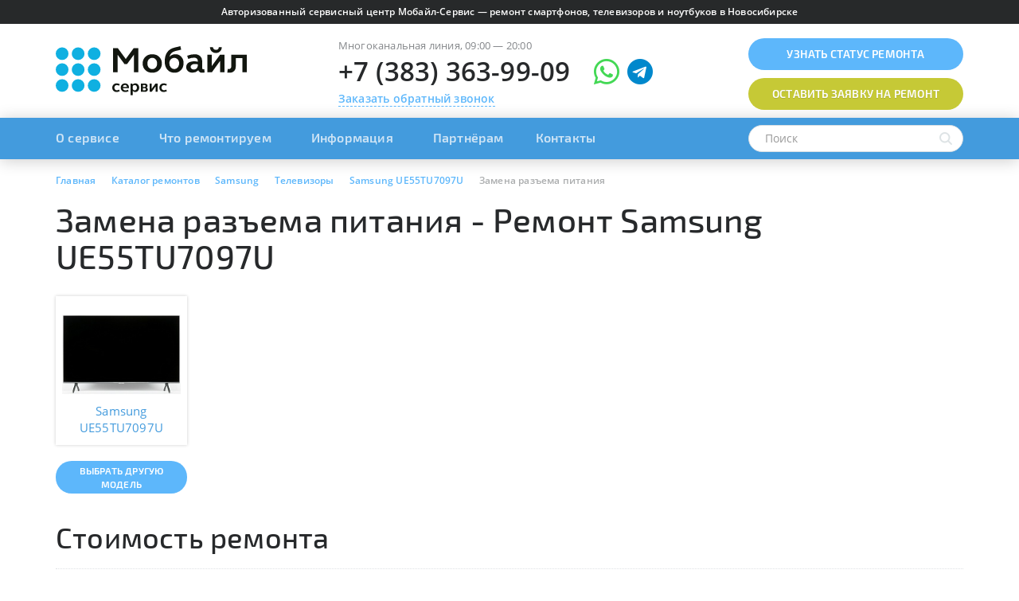

--- FILE ---
content_type: text/html; charset=UTF-8
request_url: https://mobile-service.ru/services/samsung/tv/samsung-ue55tu7097u/zamena-razema-pitaniya/
body_size: 43609
content:

<!DOCTYPE html>
<html lang="ru" class="avoid-fout">
    <head>
        <meta name="viewport" content="width=device-width,initial-scale=1.0"/>
        
        <link rel="apple-touch-icon" sizes="180x180" href="/apple-touch-icon.png"/>
        <link rel="icon" type="image/png" href="/favicon-32x32.png" sizes="32x32"/>
        <link rel="icon" type="image/png" href="/favicon-16x16.png" sizes="16x16"/>
        <link rel="manifest" href="/manifest.json"/>
        <link rel="mask-icon" href="/safari-pinned-tab.svg" />
        <meta name="apple-mobile-web-app-title" content="Мобайл сервис"/>
        <meta name="application-name" content="Мобайл сервис"/>
        <meta name="theme-color" content="#ffffff"/>
        
        <meta http-equiv="Content-Type" content="text/html; charset=UTF-8" />
        
        <link rel="preload" href="/bitrix/templates/mobile-service/fonts/exo2/Exo_2_400.woff" as="font" type="font/woff" crossorigin/>
        <link rel="preload" href="/bitrix/templates/mobile-service/fonts/exo2/Exo_2_500.woff" as="font" type="font/woff" crossorigin/>
        <link rel="preload" href="/bitrix/templates/mobile-service/fonts/exo2/Exo_2_600.woff" as="font" type="font/woff" crossorigin/>
        
        <link rel="preload" href="/bitrix/templates/mobile-service/fonts/open_sans/Open_Sans_400.woff" as="font" type="font/woff" crossorigin/>
        <link rel="preload" href="/bitrix/templates/mobile-service/fonts/open_sans/Open_Sans_600.woff" as="font" type="font/woff" crossorigin/>
        <link rel="preload" href="/bitrix/templates/mobile-service/fonts/open_sans/Open_Sans_700.woff" as="font" type="font/woff" crossorigin/>
        
        
        <!-- Google Tag Manager -->
<script data-skip-moving="true">(function(w,d,s,l,i){w[l]=w[l]||[];w[l].push({'gtm.start':
new Date().getTime(),event:'gtm.js'});var f=d.getElementsByTagName(s)[0],
j=d.createElement(s),dl=l!='dataLayer'?'&l='+l:'';j.async=true;j.src=
'https://www.googletagmanager.com/gtm.js?id='+i+dl;f.parentNode.insertBefore(j,f);
})(window,document,'script','dataLayer','GTM-PSBT8QX');</script>
<!-- End Google Tag Manager -->

<!-- Yandex.Metrika counter -->
<script type="text/javascript" data-skip-moving="true">
  (function(m,e,t,r,i,k,a){m[i]=m[i]||function(){(m[i].a=m[i].a||[]).push(arguments)};
m[i].l=1*new Date();k=e.createElement(t),a=e.getElementsByTagName(t)[0],k.async=1,k.src=r,a.parentNode.insertBefore(k,a)})
(window, document, "script", "https://mc.yandex.ru/metrika/tag_jet_beta.js", "ym");
ym(572293, "init", {
  clickmap:true,
  trackLinks:true,
  accurateTrackBounce:true,
  webvisor:true,
  trackHash:true,
  ecommerce:"dataLayer"
});
</script>
<!-- /Yandex.Metrika counter -->        
        <title>Замена разъема питания на Samsung UE55TU7097U - </title>
        
        <link rel="canonical" href="https://mobile-service.ru/services/samsung/tv/samsung-ue55tu7097u/zamena-razema-pitaniya/" />
<meta name="robots" content="index, follow" />
<meta name="keywords" content="Замена разъема питания на Samsung UE55TU7097U " />
<meta name="description" content="Замена разъема питания на Samsung UE55TU7097U Официальный сервисный центр в Новосибирске. Быстрый и недорогой ремонт. При заказе через сайт, скидка до 30%. Звоните +7 (383) 363-99-09." />
<script data-skip-moving="true">(function(w, d, n) {var cl = "bx-core";var ht = d.documentElement;var htc = ht ? ht.className : undefined;if (htc === undefined || htc.indexOf(cl) !== -1){return;}var ua = n.userAgent;if (/(iPad;)|(iPhone;)/i.test(ua)){cl += " bx-ios";}else if (/Windows/i.test(ua)){cl += ' bx-win';}else if (/Macintosh/i.test(ua)){cl += " bx-mac";}else if (/Linux/i.test(ua) && !/Android/i.test(ua)){cl += " bx-linux";}else if (/Android/i.test(ua)){cl += " bx-android";}cl += (/(ipad|iphone|android|mobile|touch)/i.test(ua) ? " bx-touch" : " bx-no-touch");cl += w.devicePixelRatio && w.devicePixelRatio >= 2? " bx-retina": " bx-no-retina";if (/AppleWebKit/.test(ua)){cl += " bx-chrome";}else if (/Opera/.test(ua)){cl += " bx-opera";}else if (/Firefox/.test(ua)){cl += " bx-firefox";}ht.className = htc ? htc + " " + cl : cl;})(window, document, navigator);</script>









<style type='text/css'>
html{font-family:sans-serif;-ms-text-size-adjust:100%;-webkit-text-size-adjust:100%}body{margin:0}article,aside,details,figcaption,figure,footer,header,hgroup,main,menu,nav,section,summary{display:block}audio,canvas,progress,video{display:inline-block;vertical-align:baseline}audio:not([controls]){display:none;height:0}[hidden],template{display:none}a{background-color:transparent}a:active,a:hover{outline:0}abbr[title]{border-bottom:none;text-decoration:underline;text-decoration:underline dotted}b,strong{font-weight:700}dfn{font-style:italic}h1{font-size:2em;margin:.67em 0}mark{background:#ff0;color:#000}small{font-size:80%}sub,sup{font-size:75%;line-height:0;position:relative;vertical-align:baseline}sup{top:-.5em}sub{bottom:-.25em}img{border:0}svg:not(:root){overflow:hidden}figure{margin:1em 40px}hr{-webkit-box-sizing:content-box;-moz-box-sizing:content-box;box-sizing:content-box;height:0}pre{overflow:auto}code,kbd,pre,samp{font-family:monospace,monospace;font-size:1em}button,input,optgroup,select,textarea{color:inherit;font:inherit;margin:0}button{overflow:visible}button,select{text-transform:none}button,html input[type="button"],input[type="reset"],input[type="submit"]{-webkit-appearance:button;cursor:pointer}button[disabled],html input[disabled]{cursor:default}button::-moz-focus-inner,input::-moz-focus-inner{border:0;padding:0}input{line-height:normal}input[type="checkbox"],input[type="radio"]{-webkit-box-sizing:border-box;-moz-box-sizing:border-box;box-sizing:border-box;padding:0}input[type="number"]::-webkit-inner-spin-button,input[type="number"]::-webkit-outer-spin-button{height:auto}input[type="search"]{-webkit-appearance:textfield;-webkit-box-sizing:content-box;-moz-box-sizing:content-box;box-sizing:content-box}input[type="search"]::-webkit-search-cancel-button,input[type="search"]::-webkit-search-decoration{-webkit-appearance:none}fieldset{border:1px solid silver;margin:0 2px;padding:.35em .625em .75em}legend{border:0;padding:0}textarea{overflow:auto}optgroup{font-weight:700}table{border-collapse:collapse;border-spacing:0}td,th{padding:0}@media print{*,*:before,*:after{color:#000!important;text-shadow:none!important;background:transparent!important;-webkit-box-shadow:none!important;box-shadow:none!important}a,a:visited{text-decoration:underline}a[href]:after{content:" (" attr(href) ")"}abbr[title]:after{content:" (" attr(title) ")"}a[href^="#"]:after,a[href^="javascript:"]:after{content:""}pre,blockquote{border:1px solid #999;page-break-inside:avoid}thead{display:table-header-group}tr,img{page-break-inside:avoid}img{max-width:100%!important}p,h2,h3{orphans:3;widows:3}h2,h3{page-break-after:avoid}.navbar{display:none}.btn>.caret,.dropup>.btn>.caret{border-top-color:#000!important}.label{border:1px solid #000}.table{border-collapse:collapse!important}.table td,.table th{background-color:#fff!important}.table-bordered th,.table-bordered td{border:1px solid #ddd!important}}*{-webkit-box-sizing:border-box;-moz-box-sizing:border-box;box-sizing:border-box}*:before,*:after{-webkit-box-sizing:border-box;-moz-box-sizing:border-box;box-sizing:border-box}html{font-size:10px;-webkit-tap-highlight-color:rgba(0,0,0,0)}body{font-family:"Helvetica Neue",Helvetica,Arial,sans-serif;font-size:14px;line-height:1.42857143;color:#333;background-color:#fff}input,button,select,textarea{font-family:inherit;font-size:inherit;line-height:inherit}a{color:#337ab7;text-decoration:none}a:hover,a:focus{color:#23527c;text-decoration:underline}a:focus{outline:5px auto -webkit-focus-ring-color;outline-offset:-2px}figure{margin:0}img{vertical-align:middle}.img-responsive{display:block;max-width:100%;height:auto}.img-rounded{border-radius:6px}.img-thumbnail{padding:4px;line-height:1.42857143;background-color:#fff;border:1px solid #ddd;border-radius:4px;-webkit-transition:all 0.2s ease-in-out;-o-transition:all 0.2s ease-in-out;transition:all 0.2s ease-in-out;display:inline-block;max-width:100%;height:auto}.img-circle{border-radius:50%}hr{margin-top:20px;margin-bottom:20px;border:0;border-top:1px solid #eee}.sr-only{position:absolute;width:1px;height:1px;padding:0;margin:-1px;overflow:hidden;clip:rect(0,0,0,0);border:0}.sr-only-focusable:active,.sr-only-focusable:focus{position:static;width:auto;height:auto;margin:0;overflow:visible;clip:auto}[role="button"]{cursor:pointer}h1,h2,h3,h4,h5,h6,.h1,.h2,.h3,.h4,.h5,.h6{font-family:inherit;font-weight:500;line-height:1.1;color:inherit}h1 small,h2 small,h3 small,h4 small,h5 small,h6 small,.h1 small,.h2 small,.h3 small,.h4 small,.h5 small,.h6 small,h1 .small,h2 .small,h3 .small,h4 .small,h5 .small,h6 .small,.h1 .small,.h2 .small,.h3 .small,.h4 .small,.h5 .small,.h6 .small{font-weight:400;line-height:1;color:#777}h1,.h1,h2,.h2,h3,.h3{margin-top:20px;margin-bottom:10px}h1 small,.h1 small,h2 small,.h2 small,h3 small,.h3 small,h1 .small,.h1 .small,h2 .small,.h2 .small,h3 .small,.h3 .small{font-size:65%}h4,.h4,h5,.h5,h6,.h6{margin-top:10px;margin-bottom:10px}h4 small,.h4 small,h5 small,.h5 small,h6 small,.h6 small,h4 .small,.h4 .small,h5 .small,.h5 .small,h6 .small,.h6 .small{font-size:75%}h1,.h1{font-size:36px}h2,.h2{font-size:30px}h3,.h3{font-size:24px}h4,.h4{font-size:18px}h5,.h5{font-size:14px}h6,.h6{font-size:12px}p{margin:0 0 10px}.lead{margin-bottom:20px;font-size:16px;font-weight:300;line-height:1.4}@media (min-width:768px){.lead{font-size:21px}}small,.small{font-size:85%}mark,.mark{padding:.2em;background-color:#fcf8e3}.text-left{text-align:left}.text-right{text-align:right}.text-center{text-align:center}.text-justify{text-align:justify}.text-nowrap{white-space:nowrap}.text-lowercase{text-transform:lowercase}.text-uppercase{text-transform:uppercase}.text-capitalize{text-transform:capitalize}.text-muted{color:#777}.text-primary{color:#337ab7}a.text-primary:hover,a.text-primary:focus{color:#286090}.text-success{color:#3c763d}a.text-success:hover,a.text-success:focus{color:#2b542c}.text-info{color:#31708f}a.text-info:hover,a.text-info:focus{color:#245269}.text-warning{color:#8a6d3b}a.text-warning:hover,a.text-warning:focus{color:#66512c}.text-danger{color:#a94442}a.text-danger:hover,a.text-danger:focus{color:#843534}.bg-primary{color:#fff;background-color:#337ab7}a.bg-primary:hover,a.bg-primary:focus{background-color:#286090}.bg-success{background-color:#dff0d8}a.bg-success:hover,a.bg-success:focus{background-color:#c1e2b3}.bg-info{background-color:#d9edf7}a.bg-info:hover,a.bg-info:focus{background-color:#afd9ee}.bg-warning{background-color:#fcf8e3}a.bg-warning:hover,a.bg-warning:focus{background-color:#f7ecb5}.bg-danger{background-color:#f2dede}a.bg-danger:hover,a.bg-danger:focus{background-color:#e4b9b9}.page-header{padding-bottom:9px;margin:40px 0 20px;border-bottom:1px solid #eee}ul,ol{margin-top:0;margin-bottom:10px}ul ul,ol ul,ul ol,ol ol{margin-bottom:0}.list-unstyled{padding-left:0;list-style:none}.list-inline{padding-left:0;list-style:none;margin-left:-5px}.list-inline>li{display:inline-block;padding-right:5px;padding-left:5px}dl{margin-top:0;margin-bottom:20px}dt,dd{line-height:1.42857143}dt{font-weight:700}dd{margin-left:0}@media (min-width:768px){.dl-horizontal dt{float:left;width:160px;clear:left;text-align:right;overflow:hidden;text-overflow:ellipsis;white-space:nowrap}.dl-horizontal dd{margin-left:180px}}abbr[title],abbr[data-original-title]{cursor:help}.initialism{font-size:90%;text-transform:uppercase}blockquote{padding:10px 20px;margin:0 0 20px;font-size:17.5px;border-left:5px solid #eee}blockquote p:last-child,blockquote ul:last-child,blockquote ol:last-child{margin-bottom:0}blockquote footer,blockquote small,blockquote .small{display:block;font-size:80%;line-height:1.42857143;color:#777}blockquote footer:before,blockquote small:before,blockquote .small:before{content:"\2014 \00A0"}.blockquote-reverse,blockquote.pull-right{padding-right:15px;padding-left:0;text-align:right;border-right:5px solid #eee;border-left:0}.blockquote-reverse footer:before,blockquote.pull-right footer:before,.blockquote-reverse small:before,blockquote.pull-right small:before,.blockquote-reverse .small:before,blockquote.pull-right .small:before{content:""}.blockquote-reverse footer:after,blockquote.pull-right footer:after,.blockquote-reverse small:after,blockquote.pull-right small:after,.blockquote-reverse .small:after,blockquote.pull-right .small:after{content:"\00A0 \2014"}address{margin-bottom:20px;font-style:normal;line-height:1.42857143}.container{padding-right:15px;padding-left:15px;margin-right:auto;margin-left:auto}@media (min-width:768px){.container{width:750px}}@media (min-width:992px){.container{width:970px}}@media (min-width:1200px){.container{width:1170px}}.container-fluid{padding-right:15px;padding-left:15px;margin-right:auto;margin-left:auto}.row{margin-right:-15px;margin-left:-15px}.row-no-gutters{margin-right:0;margin-left:0}.row-no-gutters [class*="col-"]{padding-right:0;padding-left:0}.col-xs-1,.col-sm-1,.col-md-1,.col-lg-1,.col-xs-2,.col-sm-2,.col-md-2,.col-lg-2,.col-xs-3,.col-sm-3,.col-md-3,.col-lg-3,.col-xs-4,.col-sm-4,.col-md-4,.col-lg-4,.col-xs-5,.col-sm-5,.col-md-5,.col-lg-5,.col-xs-6,.col-sm-6,.col-md-6,.col-lg-6,.col-xs-7,.col-sm-7,.col-md-7,.col-lg-7,.col-xs-8,.col-sm-8,.col-md-8,.col-lg-8,.col-xs-9,.col-sm-9,.col-md-9,.col-lg-9,.col-xs-10,.col-sm-10,.col-md-10,.col-lg-10,.col-xs-11,.col-sm-11,.col-md-11,.col-lg-11,.col-xs-12,.col-sm-12,.col-md-12,.col-lg-12{position:relative;min-height:1px;padding-right:15px;padding-left:15px}.col-xs-1,.col-xs-2,.col-xs-3,.col-xs-4,.col-xs-5,.col-xs-6,.col-xs-7,.col-xs-8,.col-xs-9,.col-xs-10,.col-xs-11,.col-xs-12{float:left}.col-xs-12{width:100%}.col-xs-11{width:91.66666667%}.col-xs-10{width:83.33333333%}.col-xs-9{width:75%}.col-xs-8{width:66.66666667%}.col-xs-7{width:58.33333333%}.col-xs-6{width:50%}.col-xs-5{width:41.66666667%}.col-xs-4{width:33.33333333%}.col-xs-3{width:25%}.col-xs-2{width:16.66666667%}.col-xs-1{width:8.33333333%}.col-xs-pull-12{right:100%}.col-xs-pull-11{right:91.66666667%}.col-xs-pull-10{right:83.33333333%}.col-xs-pull-9{right:75%}.col-xs-pull-8{right:66.66666667%}.col-xs-pull-7{right:58.33333333%}.col-xs-pull-6{right:50%}.col-xs-pull-5{right:41.66666667%}.col-xs-pull-4{right:33.33333333%}.col-xs-pull-3{right:25%}.col-xs-pull-2{right:16.66666667%}.col-xs-pull-1{right:8.33333333%}.col-xs-pull-0{right:auto}.col-xs-push-12{left:100%}.col-xs-push-11{left:91.66666667%}.col-xs-push-10{left:83.33333333%}.col-xs-push-9{left:75%}.col-xs-push-8{left:66.66666667%}.col-xs-push-7{left:58.33333333%}.col-xs-push-6{left:50%}.col-xs-push-5{left:41.66666667%}.col-xs-push-4{left:33.33333333%}.col-xs-push-3{left:25%}.col-xs-push-2{left:16.66666667%}.col-xs-push-1{left:8.33333333%}.col-xs-push-0{left:auto}.col-xs-offset-12{margin-left:100%}.col-xs-offset-11{margin-left:91.66666667%}.col-xs-offset-10{margin-left:83.33333333%}.col-xs-offset-9{margin-left:75%}.col-xs-offset-8{margin-left:66.66666667%}.col-xs-offset-7{margin-left:58.33333333%}.col-xs-offset-6{margin-left:50%}.col-xs-offset-5{margin-left:41.66666667%}.col-xs-offset-4{margin-left:33.33333333%}.col-xs-offset-3{margin-left:25%}.col-xs-offset-2{margin-left:16.66666667%}.col-xs-offset-1{margin-left:8.33333333%}.col-xs-offset-0{margin-left:0%}@media (min-width:768px){.col-sm-1,.col-sm-2,.col-sm-3,.col-sm-4,.col-sm-5,.col-sm-6,.col-sm-7,.col-sm-8,.col-sm-9,.col-sm-10,.col-sm-11,.col-sm-12{float:left}.col-sm-12{width:100%}.col-sm-11{width:91.66666667%}.col-sm-10{width:83.33333333%}.col-sm-9{width:75%}.col-sm-8{width:66.66666667%}.col-sm-7{width:58.33333333%}.col-sm-6{width:50%}.col-sm-5{width:41.66666667%}.col-sm-4{width:33.33333333%}.col-sm-3{width:25%}.col-sm-2{width:16.66666667%}.col-sm-1{width:8.33333333%}.col-sm-pull-12{right:100%}.col-sm-pull-11{right:91.66666667%}.col-sm-pull-10{right:83.33333333%}.col-sm-pull-9{right:75%}.col-sm-pull-8{right:66.66666667%}.col-sm-pull-7{right:58.33333333%}.col-sm-pull-6{right:50%}.col-sm-pull-5{right:41.66666667%}.col-sm-pull-4{right:33.33333333%}.col-sm-pull-3{right:25%}.col-sm-pull-2{right:16.66666667%}.col-sm-pull-1{right:8.33333333%}.col-sm-pull-0{right:auto}.col-sm-push-12{left:100%}.col-sm-push-11{left:91.66666667%}.col-sm-push-10{left:83.33333333%}.col-sm-push-9{left:75%}.col-sm-push-8{left:66.66666667%}.col-sm-push-7{left:58.33333333%}.col-sm-push-6{left:50%}.col-sm-push-5{left:41.66666667%}.col-sm-push-4{left:33.33333333%}.col-sm-push-3{left:25%}.col-sm-push-2{left:16.66666667%}.col-sm-push-1{left:8.33333333%}.col-sm-push-0{left:auto}.col-sm-offset-12{margin-left:100%}.col-sm-offset-11{margin-left:91.66666667%}.col-sm-offset-10{margin-left:83.33333333%}.col-sm-offset-9{margin-left:75%}.col-sm-offset-8{margin-left:66.66666667%}.col-sm-offset-7{margin-left:58.33333333%}.col-sm-offset-6{margin-left:50%}.col-sm-offset-5{margin-left:41.66666667%}.col-sm-offset-4{margin-left:33.33333333%}.col-sm-offset-3{margin-left:25%}.col-sm-offset-2{margin-left:16.66666667%}.col-sm-offset-1{margin-left:8.33333333%}.col-sm-offset-0{margin-left:0%}}@media (min-width:992px){.col-md-1,.col-md-2,.col-md-3,.col-md-4,.col-md-5,.col-md-6,.col-md-7,.col-md-8,.col-md-9,.col-md-10,.col-md-11,.col-md-12{float:left}.col-md-12{width:100%}.col-md-11{width:91.66666667%}.col-md-10{width:83.33333333%}.col-md-9{width:75%}.col-md-8{width:66.66666667%}.col-md-7{width:58.33333333%}.col-md-6{width:50%}.col-md-5{width:41.66666667%}.col-md-4{width:33.33333333%}.col-md-3{width:25%}.col-md-2{width:16.66666667%}.col-md-1{width:8.33333333%}.col-md-pull-12{right:100%}.col-md-pull-11{right:91.66666667%}.col-md-pull-10{right:83.33333333%}.col-md-pull-9{right:75%}.col-md-pull-8{right:66.66666667%}.col-md-pull-7{right:58.33333333%}.col-md-pull-6{right:50%}.col-md-pull-5{right:41.66666667%}.col-md-pull-4{right:33.33333333%}.col-md-pull-3{right:25%}.col-md-pull-2{right:16.66666667%}.col-md-pull-1{right:8.33333333%}.col-md-pull-0{right:auto}.col-md-push-12{left:100%}.col-md-push-11{left:91.66666667%}.col-md-push-10{left:83.33333333%}.col-md-push-9{left:75%}.col-md-push-8{left:66.66666667%}.col-md-push-7{left:58.33333333%}.col-md-push-6{left:50%}.col-md-push-5{left:41.66666667%}.col-md-push-4{left:33.33333333%}.col-md-push-3{left:25%}.col-md-push-2{left:16.66666667%}.col-md-push-1{left:8.33333333%}.col-md-push-0{left:auto}.col-md-offset-12{margin-left:100%}.col-md-offset-11{margin-left:91.66666667%}.col-md-offset-10{margin-left:83.33333333%}.col-md-offset-9{margin-left:75%}.col-md-offset-8{margin-left:66.66666667%}.col-md-offset-7{margin-left:58.33333333%}.col-md-offset-6{margin-left:50%}.col-md-offset-5{margin-left:41.66666667%}.col-md-offset-4{margin-left:33.33333333%}.col-md-offset-3{margin-left:25%}.col-md-offset-2{margin-left:16.66666667%}.col-md-offset-1{margin-left:8.33333333%}.col-md-offset-0{margin-left:0%}}@media (min-width:1200px){.col-lg-1,.col-lg-2,.col-lg-3,.col-lg-4,.col-lg-5,.col-lg-6,.col-lg-7,.col-lg-8,.col-lg-9,.col-lg-10,.col-lg-11,.col-lg-12{float:left}.col-lg-12{width:100%}.col-lg-11{width:91.66666667%}.col-lg-10{width:83.33333333%}.col-lg-9{width:75%}.col-lg-8{width:66.66666667%}.col-lg-7{width:58.33333333%}.col-lg-6{width:50%}.col-lg-5{width:41.66666667%}.col-lg-4{width:33.33333333%}.col-lg-3{width:25%}.col-lg-2{width:16.66666667%}.col-lg-1{width:8.33333333%}.col-lg-pull-12{right:100%}.col-lg-pull-11{right:91.66666667%}.col-lg-pull-10{right:83.33333333%}.col-lg-pull-9{right:75%}.col-lg-pull-8{right:66.66666667%}.col-lg-pull-7{right:58.33333333%}.col-lg-pull-6{right:50%}.col-lg-pull-5{right:41.66666667%}.col-lg-pull-4{right:33.33333333%}.col-lg-pull-3{right:25%}.col-lg-pull-2{right:16.66666667%}.col-lg-pull-1{right:8.33333333%}.col-lg-pull-0{right:auto}.col-lg-push-12{left:100%}.col-lg-push-11{left:91.66666667%}.col-lg-push-10{left:83.33333333%}.col-lg-push-9{left:75%}.col-lg-push-8{left:66.66666667%}.col-lg-push-7{left:58.33333333%}.col-lg-push-6{left:50%}.col-lg-push-5{left:41.66666667%}.col-lg-push-4{left:33.33333333%}.col-lg-push-3{left:25%}.col-lg-push-2{left:16.66666667%}.col-lg-push-1{left:8.33333333%}.col-lg-push-0{left:auto}.col-lg-offset-12{margin-left:100%}.col-lg-offset-11{margin-left:91.66666667%}.col-lg-offset-10{margin-left:83.33333333%}.col-lg-offset-9{margin-left:75%}.col-lg-offset-8{margin-left:66.66666667%}.col-lg-offset-7{margin-left:58.33333333%}.col-lg-offset-6{margin-left:50%}.col-lg-offset-5{margin-left:41.66666667%}.col-lg-offset-4{margin-left:33.33333333%}.col-lg-offset-3{margin-left:25%}.col-lg-offset-2{margin-left:16.66666667%}.col-lg-offset-1{margin-left:8.33333333%}.col-lg-offset-0{margin-left:0%}}table{background-color:transparent}table col[class*="col-"]{position:static;display:table-column;float:none}table td[class*="col-"],table th[class*="col-"]{position:static;display:table-cell;float:none}caption{padding-top:8px;padding-bottom:8px;color:#777;text-align:left}th{text-align:left}.table{width:100%;max-width:100%;margin-bottom:20px}.table>thead>tr>th,.table>tbody>tr>th,.table>tfoot>tr>th,.table>thead>tr>td,.table>tbody>tr>td,.table>tfoot>tr>td{padding:8px;line-height:1.42857143;vertical-align:top;border-top:1px solid #ddd}.table>thead>tr>th{vertical-align:bottom;border-bottom:2px solid #ddd}.table>caption+thead>tr:first-child>th,.table>colgroup+thead>tr:first-child>th,.table>thead:first-child>tr:first-child>th,.table>caption+thead>tr:first-child>td,.table>colgroup+thead>tr:first-child>td,.table>thead:first-child>tr:first-child>td{border-top:0}.table>tbody+tbody{border-top:2px solid #ddd}.table .table{background-color:#fff}.table-condensed>thead>tr>th,.table-condensed>tbody>tr>th,.table-condensed>tfoot>tr>th,.table-condensed>thead>tr>td,.table-condensed>tbody>tr>td,.table-condensed>tfoot>tr>td{padding:5px}.table-bordered{border:1px solid #ddd}.table-bordered>thead>tr>th,.table-bordered>tbody>tr>th,.table-bordered>tfoot>tr>th,.table-bordered>thead>tr>td,.table-bordered>tbody>tr>td,.table-bordered>tfoot>tr>td{border:1px solid #ddd}.table-bordered>thead>tr>th,.table-bordered>thead>tr>td{border-bottom-width:2px}.table-striped>tbody>tr:nth-of-type(odd){background-color:#f9f9f9}.table-hover>tbody>tr:hover{background-color:#f5f5f5}.table>thead>tr>td.active,.table>tbody>tr>td.active,.table>tfoot>tr>td.active,.table>thead>tr>th.active,.table>tbody>tr>th.active,.table>tfoot>tr>th.active,.table>thead>tr.active>td,.table>tbody>tr.active>td,.table>tfoot>tr.active>td,.table>thead>tr.active>th,.table>tbody>tr.active>th,.table>tfoot>tr.active>th{background-color:#f5f5f5}.table-hover>tbody>tr>td.active:hover,.table-hover>tbody>tr>th.active:hover,.table-hover>tbody>tr.active:hover>td,.table-hover>tbody>tr:hover>.active,.table-hover>tbody>tr.active:hover>th{background-color:#e8e8e8}.table>thead>tr>td.success,.table>tbody>tr>td.success,.table>tfoot>tr>td.success,.table>thead>tr>th.success,.table>tbody>tr>th.success,.table>tfoot>tr>th.success,.table>thead>tr.success>td,.table>tbody>tr.success>td,.table>tfoot>tr.success>td,.table>thead>tr.success>th,.table>tbody>tr.success>th,.table>tfoot>tr.success>th{background-color:#dff0d8}.table-hover>tbody>tr>td.success:hover,.table-hover>tbody>tr>th.success:hover,.table-hover>tbody>tr.success:hover>td,.table-hover>tbody>tr:hover>.success,.table-hover>tbody>tr.success:hover>th{background-color:#d0e9c6}.table>thead>tr>td.info,.table>tbody>tr>td.info,.table>tfoot>tr>td.info,.table>thead>tr>th.info,.table>tbody>tr>th.info,.table>tfoot>tr>th.info,.table>thead>tr.info>td,.table>tbody>tr.info>td,.table>tfoot>tr.info>td,.table>thead>tr.info>th,.table>tbody>tr.info>th,.table>tfoot>tr.info>th{background-color:#d9edf7}.table-hover>tbody>tr>td.info:hover,.table-hover>tbody>tr>th.info:hover,.table-hover>tbody>tr.info:hover>td,.table-hover>tbody>tr:hover>.info,.table-hover>tbody>tr.info:hover>th{background-color:#c4e3f3}.table>thead>tr>td.warning,.table>tbody>tr>td.warning,.table>tfoot>tr>td.warning,.table>thead>tr>th.warning,.table>tbody>tr>th.warning,.table>tfoot>tr>th.warning,.table>thead>tr.warning>td,.table>tbody>tr.warning>td,.table>tfoot>tr.warning>td,.table>thead>tr.warning>th,.table>tbody>tr.warning>th,.table>tfoot>tr.warning>th{background-color:#fcf8e3}.table-hover>tbody>tr>td.warning:hover,.table-hover>tbody>tr>th.warning:hover,.table-hover>tbody>tr.warning:hover>td,.table-hover>tbody>tr:hover>.warning,.table-hover>tbody>tr.warning:hover>th{background-color:#faf2cc}.table>thead>tr>td.danger,.table>tbody>tr>td.danger,.table>tfoot>tr>td.danger,.table>thead>tr>th.danger,.table>tbody>tr>th.danger,.table>tfoot>tr>th.danger,.table>thead>tr.danger>td,.table>tbody>tr.danger>td,.table>tfoot>tr.danger>td,.table>thead>tr.danger>th,.table>tbody>tr.danger>th,.table>tfoot>tr.danger>th{background-color:#f2dede}.table-hover>tbody>tr>td.danger:hover,.table-hover>tbody>tr>th.danger:hover,.table-hover>tbody>tr.danger:hover>td,.table-hover>tbody>tr:hover>.danger,.table-hover>tbody>tr.danger:hover>th{background-color:#ebcccc}.table-responsive{min-height:.01%;overflow-x:auto}@media screen and (max-width:767px){.table-responsive{width:100%;margin-bottom:15px;overflow-y:hidden;-ms-overflow-style:-ms-autohiding-scrollbar;border:1px solid #ddd}.table-responsive>.table{margin-bottom:0}.table-responsive>.table>thead>tr>th,.table-responsive>.table>tbody>tr>th,.table-responsive>.table>tfoot>tr>th,.table-responsive>.table>thead>tr>td,.table-responsive>.table>tbody>tr>td,.table-responsive>.table>tfoot>tr>td{white-space:nowrap}.table-responsive>.table-bordered{border:0}.table-responsive>.table-bordered>thead>tr>th:first-child,.table-responsive>.table-bordered>tbody>tr>th:first-child,.table-responsive>.table-bordered>tfoot>tr>th:first-child,.table-responsive>.table-bordered>thead>tr>td:first-child,.table-responsive>.table-bordered>tbody>tr>td:first-child,.table-responsive>.table-bordered>tfoot>tr>td:first-child{border-left:0}.table-responsive>.table-bordered>thead>tr>th:last-child,.table-responsive>.table-bordered>tbody>tr>th:last-child,.table-responsive>.table-bordered>tfoot>tr>th:last-child,.table-responsive>.table-bordered>thead>tr>td:last-child,.table-responsive>.table-bordered>tbody>tr>td:last-child,.table-responsive>.table-bordered>tfoot>tr>td:last-child{border-right:0}.table-responsive>.table-bordered>tbody>tr:last-child>th,.table-responsive>.table-bordered>tfoot>tr:last-child>th,.table-responsive>.table-bordered>tbody>tr:last-child>td,.table-responsive>.table-bordered>tfoot>tr:last-child>td{border-bottom:0}}fieldset{min-width:0;padding:0;margin:0;border:0}legend{display:block;width:100%;padding:0;margin-bottom:20px;font-size:21px;line-height:inherit;color:#333;border:0;border-bottom:1px solid #e5e5e5}label{display:inline-block;max-width:100%;margin-bottom:5px;font-weight:700}input[type="search"]{-webkit-box-sizing:border-box;-moz-box-sizing:border-box;box-sizing:border-box;-webkit-appearance:none;appearance:none}input[type="radio"],input[type="checkbox"]{margin:4px 0 0;margin-top:1px \9;line-height:normal}input[type="radio"][disabled],input[type="checkbox"][disabled],input[type="radio"].disabled,input[type="checkbox"].disabled,fieldset[disabled] input[type="radio"],fieldset[disabled] input[type="checkbox"]{cursor:not-allowed}input[type="file"]{display:block}input[type="range"]{display:block;width:100%}select[multiple],select[size]{height:auto}input[type="file"]:focus,input[type="radio"]:focus,input[type="checkbox"]:focus{outline:5px auto -webkit-focus-ring-color;outline-offset:-2px}output{display:block;padding-top:7px;font-size:14px;line-height:1.42857143;color:#555}.form-control{display:block;width:100%;height:34px;padding:6px 12px;font-size:14px;line-height:1.42857143;color:#555;background-color:#fff;background-image:none;border:1px solid #ccc;border-radius:4px;-webkit-box-shadow:inset 0 1px 1px rgba(0,0,0,.075);box-shadow:inset 0 1px 1px rgba(0,0,0,.075);-webkit-transition:border-color ease-in-out .15s,-webkit-box-shadow ease-in-out .15s;-o-transition:border-color ease-in-out .15s,box-shadow ease-in-out .15s;transition:border-color ease-in-out .15s,box-shadow ease-in-out .15s}.form-control:focus{border-color:#66afe9;outline:0;-webkit-box-shadow:inset 0 1px 1px rgba(0,0,0,.075),0 0 8px rgba(102,175,233,.6);box-shadow:inset 0 1px 1px rgba(0,0,0,.075),0 0 8px rgba(102,175,233,.6)}.form-control::-moz-placeholder{color:#999;opacity:1}.form-control:-ms-input-placeholder{color:#999}.form-control::-webkit-input-placeholder{color:#999}.form-control::-ms-expand{background-color:transparent;border:0}.form-control[disabled],.form-control[readonly],fieldset[disabled] .form-control{background-color:#eee;opacity:1}.form-control[disabled],fieldset[disabled] .form-control{cursor:not-allowed}textarea.form-control{height:auto}@media screen and (-webkit-min-device-pixel-ratio:0){input[type="date"].form-control,input[type="time"].form-control,input[type="datetime-local"].form-control,input[type="month"].form-control{line-height:34px}input[type="date"].input-sm,input[type="time"].input-sm,input[type="datetime-local"].input-sm,input[type="month"].input-sm,.input-group-sm input[type="date"],.input-group-sm input[type="time"],.input-group-sm input[type="datetime-local"],.input-group-sm input[type="month"]{line-height:30px}input[type="date"].input-lg,input[type="time"].input-lg,input[type="datetime-local"].input-lg,input[type="month"].input-lg,.input-group-lg input[type="date"],.input-group-lg input[type="time"],.input-group-lg input[type="datetime-local"],.input-group-lg input[type="month"]{line-height:46px}}.form-group{margin-bottom:15px}.radio,.checkbox{position:relative;display:block;margin-top:10px;margin-bottom:10px}.radio.disabled label,.checkbox.disabled label,fieldset[disabled] .radio label,fieldset[disabled] .checkbox label{cursor:not-allowed}.radio label,.checkbox label{min-height:20px;padding-left:20px;margin-bottom:0;font-weight:400;cursor:pointer}.radio input[type="radio"],.radio-inline input[type="radio"],.checkbox input[type="checkbox"],.checkbox-inline input[type="checkbox"]{position:absolute;margin-top:4px \9;margin-left:-20px}.radio+.radio,.checkbox+.checkbox{margin-top:-5px}.radio-inline,.checkbox-inline{position:relative;display:inline-block;padding-left:20px;margin-bottom:0;font-weight:400;vertical-align:middle;cursor:pointer}.radio-inline.disabled,.checkbox-inline.disabled,fieldset[disabled] .radio-inline,fieldset[disabled] .checkbox-inline{cursor:not-allowed}.radio-inline+.radio-inline,.checkbox-inline+.checkbox-inline{margin-top:0;margin-left:10px}.form-control-static{min-height:34px;padding-top:7px;padding-bottom:7px;margin-bottom:0}.form-control-static.input-lg,.form-control-static.input-sm{padding-right:0;padding-left:0}.input-sm{height:30px;padding:5px 10px;font-size:12px;line-height:1.5;border-radius:3px}select.input-sm{height:30px;line-height:30px}textarea.input-sm,select[multiple].input-sm{height:auto}.form-group-sm .form-control{height:30px;padding:5px 10px;font-size:12px;line-height:1.5;border-radius:3px}.form-group-sm select.form-control{height:30px;line-height:30px}.form-group-sm textarea.form-control,.form-group-sm select[multiple].form-control{height:auto}.form-group-sm .form-control-static{height:30px;min-height:32px;padding:6px 10px;font-size:12px;line-height:1.5}.input-lg{height:46px;padding:10px 16px;font-size:18px;line-height:1.3333333;border-radius:6px}select.input-lg{height:46px;line-height:46px}textarea.input-lg,select[multiple].input-lg{height:auto}.form-group-lg .form-control{height:46px;padding:10px 16px;font-size:18px;line-height:1.3333333;border-radius:6px}.form-group-lg select.form-control{height:46px;line-height:46px}.form-group-lg textarea.form-control,.form-group-lg select[multiple].form-control{height:auto}.form-group-lg .form-control-static{height:46px;min-height:38px;padding:11px 16px;font-size:18px;line-height:1.3333333}.has-feedback{position:relative}.has-feedback .form-control{padding-right:42.5px}.form-control-feedback{position:absolute;top:0;right:0;z-index:2;display:block;width:34px;height:34px;line-height:34px;text-align:center;pointer-events:none}.input-lg+.form-control-feedback,.input-group-lg+.form-control-feedback,.form-group-lg .form-control+.form-control-feedback{width:46px;height:46px;line-height:46px}.input-sm+.form-control-feedback,.input-group-sm+.form-control-feedback,.form-group-sm .form-control+.form-control-feedback{width:30px;height:30px;line-height:30px}.has-success .help-block,.has-success .control-label,.has-success .radio,.has-success .checkbox,.has-success .radio-inline,.has-success .checkbox-inline,.has-success.radio label,.has-success.checkbox label,.has-success.radio-inline label,.has-success.checkbox-inline label{color:#3c763d}.has-success .form-control{border-color:#3c763d;-webkit-box-shadow:inset 0 1px 1px rgba(0,0,0,.075);box-shadow:inset 0 1px 1px rgba(0,0,0,.075)}.has-success .form-control:focus{border-color:#2b542c;-webkit-box-shadow:inset 0 1px 1px rgba(0,0,0,.075),0 0 6px #67b168;box-shadow:inset 0 1px 1px rgba(0,0,0,.075),0 0 6px #67b168}.has-success .input-group-addon{color:#3c763d;background-color:#dff0d8;border-color:#3c763d}.has-success .form-control-feedback{color:#3c763d}.has-warning .help-block,.has-warning .control-label,.has-warning .radio,.has-warning .checkbox,.has-warning .radio-inline,.has-warning .checkbox-inline,.has-warning.radio label,.has-warning.checkbox label,.has-warning.radio-inline label,.has-warning.checkbox-inline label{color:#8a6d3b}.has-warning .form-control{border-color:#8a6d3b;-webkit-box-shadow:inset 0 1px 1px rgba(0,0,0,.075);box-shadow:inset 0 1px 1px rgba(0,0,0,.075)}.has-warning .form-control:focus{border-color:#66512c;-webkit-box-shadow:inset 0 1px 1px rgba(0,0,0,.075),0 0 6px #c0a16b;box-shadow:inset 0 1px 1px rgba(0,0,0,.075),0 0 6px #c0a16b}.has-warning .input-group-addon{color:#8a6d3b;background-color:#fcf8e3;border-color:#8a6d3b}.has-warning .form-control-feedback{color:#8a6d3b}.has-error .help-block,.has-error .control-label,.has-error .radio,.has-error .checkbox,.has-error .radio-inline,.has-error .checkbox-inline,.has-error.radio label,.has-error.checkbox label,.has-error.radio-inline label,.has-error.checkbox-inline label{color:#a94442}.has-error .form-control{border-color:#a94442;-webkit-box-shadow:inset 0 1px 1px rgba(0,0,0,.075);box-shadow:inset 0 1px 1px rgba(0,0,0,.075)}.has-error .form-control:focus{border-color:#843534;-webkit-box-shadow:inset 0 1px 1px rgba(0,0,0,.075),0 0 6px #ce8483;box-shadow:inset 0 1px 1px rgba(0,0,0,.075),0 0 6px #ce8483}.has-error .input-group-addon{color:#a94442;background-color:#f2dede;border-color:#a94442}.has-error .form-control-feedback{color:#a94442}.has-feedback label~.form-control-feedback{top:25px}.has-feedback label.sr-only~.form-control-feedback{top:0}.help-block{display:block;margin-top:5px;margin-bottom:10px;color:#737373}@media (min-width:768px){.form-inline .form-group{display:inline-block;margin-bottom:0;vertical-align:middle}.form-inline .form-control{display:inline-block;width:auto;vertical-align:middle}.form-inline .form-control-static{display:inline-block}.form-inline .input-group{display:inline-table;vertical-align:middle}.form-inline .input-group .input-group-addon,.form-inline .input-group .input-group-btn,.form-inline .input-group .form-control{width:auto}.form-inline .input-group>.form-control{width:100%}.form-inline .control-label{margin-bottom:0;vertical-align:middle}.form-inline .radio,.form-inline .checkbox{display:inline-block;margin-top:0;margin-bottom:0;vertical-align:middle}.form-inline .radio label,.form-inline .checkbox label{padding-left:0}.form-inline .radio input[type="radio"],.form-inline .checkbox input[type="checkbox"]{position:relative;margin-left:0}.form-inline .has-feedback .form-control-feedback{top:0}}.form-horizontal .radio,.form-horizontal .checkbox,.form-horizontal .radio-inline,.form-horizontal .checkbox-inline{padding-top:7px;margin-top:0;margin-bottom:0}.form-horizontal .radio,.form-horizontal .checkbox{min-height:27px}.form-horizontal .form-group{margin-right:-15px;margin-left:-15px}@media (min-width:768px){.form-horizontal .control-label{padding-top:7px;margin-bottom:0;text-align:right}}.form-horizontal .has-feedback .form-control-feedback{right:15px}@media (min-width:768px){.form-horizontal .form-group-lg .control-label{padding-top:11px;font-size:18px}}@media (min-width:768px){.form-horizontal .form-group-sm .control-label{padding-top:6px;font-size:12px}}.fade{opacity:0;-webkit-transition:opacity 0.15s linear;-o-transition:opacity 0.15s linear;transition:opacity 0.15s linear}.fade.in{opacity:1}.collapse{display:none}.collapse.in{display:block}tr.collapse.in{display:table-row}tbody.collapse.in{display:table-row-group}.collapsing{position:relative;height:0;overflow:hidden;-webkit-transition-property:height,visibility;-o-transition-property:height,visibility;transition-property:height,visibility;-webkit-transition-duration:0.35s;-o-transition-duration:0.35s;transition-duration:0.35s;-webkit-transition-timing-function:ease;-o-transition-timing-function:ease;transition-timing-function:ease}.nav{padding-left:0;margin-bottom:0;list-style:none}.nav>li{position:relative;display:block}.nav>li>a{position:relative;display:block;padding:10px 15px}.nav>li>a:hover,.nav>li>a:focus{text-decoration:none;background-color:#eee}.nav>li.disabled>a{color:#777}.nav>li.disabled>a:hover,.nav>li.disabled>a:focus{color:#777;text-decoration:none;cursor:not-allowed;background-color:transparent}.nav .open>a,.nav .open>a:hover,.nav .open>a:focus{background-color:#eee;border-color:#337ab7}.nav .nav-divider{height:1px;margin:9px 0;overflow:hidden;background-color:#e5e5e5}.nav>li>a>img{max-width:none}.nav-tabs{border-bottom:1px solid #ddd}.nav-tabs>li{float:left;margin-bottom:-1px}.nav-tabs>li>a{margin-right:2px;line-height:1.42857143;border:1px solid transparent;border-radius:4px 4px 0 0}.nav-tabs>li>a:hover{border-color:#eee #eee #ddd}.nav-tabs>li.active>a,.nav-tabs>li.active>a:hover,.nav-tabs>li.active>a:focus{color:#555;cursor:default;background-color:#fff;border:1px solid #ddd;border-bottom-color:transparent}.nav-tabs.nav-justified{width:100%;border-bottom:0}.nav-tabs.nav-justified>li{float:none}.nav-tabs.nav-justified>li>a{margin-bottom:5px;text-align:center}.nav-tabs.nav-justified>.dropdown .dropdown-menu{top:auto;left:auto}@media (min-width:768px){.nav-tabs.nav-justified>li{display:table-cell;width:1%}.nav-tabs.nav-justified>li>a{margin-bottom:0}}.nav-tabs.nav-justified>li>a{margin-right:0;border-radius:4px}.nav-tabs.nav-justified>.active>a,.nav-tabs.nav-justified>.active>a:hover,.nav-tabs.nav-justified>.active>a:focus{border:1px solid #ddd}@media (min-width:768px){.nav-tabs.nav-justified>li>a{border-bottom:1px solid #ddd;border-radius:4px 4px 0 0}.nav-tabs.nav-justified>.active>a,.nav-tabs.nav-justified>.active>a:hover,.nav-tabs.nav-justified>.active>a:focus{border-bottom-color:#fff}}.nav-pills>li{float:left}.nav-pills>li>a{border-radius:4px}.nav-pills>li+li{margin-left:2px}.nav-pills>li.active>a,.nav-pills>li.active>a:hover,.nav-pills>li.active>a:focus{color:#fff;background-color:#337ab7}.nav-stacked>li{float:none}.nav-stacked>li+li{margin-top:2px;margin-left:0}.nav-justified{width:100%}.nav-justified>li{float:none}.nav-justified>li>a{margin-bottom:5px;text-align:center}.nav-justified>.dropdown .dropdown-menu{top:auto;left:auto}@media (min-width:768px){.nav-justified>li{display:table-cell;width:1%}.nav-justified>li>a{margin-bottom:0}}.nav-tabs-justified{border-bottom:0}.nav-tabs-justified>li>a{margin-right:0;border-radius:4px}.nav-tabs-justified>.active>a,.nav-tabs-justified>.active>a:hover,.nav-tabs-justified>.active>a:focus{border:1px solid #ddd}@media (min-width:768px){.nav-tabs-justified>li>a{border-bottom:1px solid #ddd;border-radius:4px 4px 0 0}.nav-tabs-justified>.active>a,.nav-tabs-justified>.active>a:hover,.nav-tabs-justified>.active>a:focus{border-bottom-color:#fff}}.tab-content>.tab-pane{display:none}.tab-content>.active{display:block}.nav-tabs .dropdown-menu{margin-top:-1px;border-top-left-radius:0;border-top-right-radius:0}.modal-open{overflow:hidden}.modal{position:fixed;top:0;right:0;bottom:0;left:0;z-index:1050;display:none;overflow:hidden;-webkit-overflow-scrolling:touch;outline:0}.modal.fade .modal-dialog{-webkit-transform:translate(0,-25%);-ms-transform:translate(0,-25%);-o-transform:translate(0,-25%);transform:translate(0,-25%);-webkit-transition:-webkit-transform 0.3s ease-out;-o-transition:-o-transform 0.3s ease-out;transition:transform 0.3s ease-out}.modal.in .modal-dialog{-webkit-transform:translate(0,0);-ms-transform:translate(0,0);-o-transform:translate(0,0);transform:translate(0,0)}.modal-open .modal{overflow-x:hidden;overflow-y:auto}.modal-dialog{position:relative;width:auto;margin:10px}.modal-content{position:relative;background-color:#fff;-webkit-background-clip:padding-box;background-clip:padding-box;border:1px solid #999;border:1px solid rgba(0,0,0,.2);border-radius:6px;-webkit-box-shadow:0 3px 9px rgba(0,0,0,.5);box-shadow:0 3px 9px rgba(0,0,0,.5);outline:0}.modal-backdrop{position:fixed;top:0;right:0;bottom:0;left:0;z-index:1040;background-color:#000}.modal-backdrop.fade{filter:alpha(opacity=0);opacity:0}.modal-backdrop.in{filter:alpha(opacity=50);opacity:.5}.modal-header{padding:15px;border-bottom:1px solid #e5e5e5}.modal-header .close{margin-top:-2px}.modal-title{margin:0;line-height:1.42857143}.modal-body{position:relative;padding:15px}.modal-footer{padding:15px;text-align:right;border-top:1px solid #e5e5e5}.modal-footer .btn+.btn{margin-bottom:0;margin-left:5px}.modal-footer .btn-group .btn+.btn{margin-left:-1px}.modal-footer .btn-block+.btn-block{margin-left:0}.modal-scrollbar-measure{position:absolute;top:-9999px;width:50px;height:50px;overflow:scroll}@media (min-width:768px){.modal-dialog{width:600px;margin:30px auto}.modal-content{-webkit-box-shadow:0 5px 15px rgba(0,0,0,.5);box-shadow:0 5px 15px rgba(0,0,0,.5)}.modal-sm{width:300px}}@media (min-width:992px){.modal-lg{width:900px}}.clearfix:before,.clearfix:after,.dl-horizontal dd:before,.dl-horizontal dd:after,.container:before,.container:after,.container-fluid:before,.container-fluid:after,.row:before,.row:after,.form-horizontal .form-group:before,.form-horizontal .form-group:after,.nav:before,.nav:after,.modal-header:before,.modal-header:after,.modal-footer:before,.modal-footer:after{display:table;content:" "}.clearfix:after,.dl-horizontal dd:after,.container:after,.container-fluid:after,.row:after,.form-horizontal .form-group:after,.nav:after,.modal-header:after,.modal-footer:after{clear:both}.center-block{display:block;margin-right:auto;margin-left:auto}.pull-right{float:right!important}.pull-left{float:left!important}.hide{display:none!important}.show{display:block!important}.invisible{visibility:hidden}.text-hide{font:0/0 a;color:transparent;text-shadow:none;background-color:transparent;border:0}.hidden{display:none!important}.affix{position:fixed}@-ms-viewport{width:device-width}.visible-xs,.visible-sm,.visible-md,.visible-lg{display:none!important}.visible-xs-block,.visible-xs-inline,.visible-xs-inline-block,.visible-sm-block,.visible-sm-inline,.visible-sm-inline-block,.visible-md-block,.visible-md-inline,.visible-md-inline-block,.visible-lg-block,.visible-lg-inline,.visible-lg-inline-block{display:none!important}@media (max-width:767px){.visible-xs{display:block!important}table.visible-xs{display:table!important}tr.visible-xs{display:table-row!important}th.visible-xs,td.visible-xs{display:table-cell!important}}@media (max-width:767px){.visible-xs-block{display:block!important}}@media (max-width:767px){.visible-xs-inline{display:inline!important}}@media (max-width:767px){.visible-xs-inline-block{display:inline-block!important}}@media (min-width:768px) and (max-width:991px){.visible-sm{display:block!important}table.visible-sm{display:table!important}tr.visible-sm{display:table-row!important}th.visible-sm,td.visible-sm{display:table-cell!important}}@media (min-width:768px) and (max-width:991px){.visible-sm-block{display:block!important}}@media (min-width:768px) and (max-width:991px){.visible-sm-inline{display:inline!important}}@media (min-width:768px) and (max-width:991px){.visible-sm-inline-block{display:inline-block!important}}@media (min-width:992px) and (max-width:1199px){.visible-md{display:block!important}table.visible-md{display:table!important}tr.visible-md{display:table-row!important}th.visible-md,td.visible-md{display:table-cell!important}}@media (min-width:992px) and (max-width:1199px){.visible-md-block{display:block!important}}@media (min-width:992px) and (max-width:1199px){.visible-md-inline{display:inline!important}}@media (min-width:992px) and (max-width:1199px){.visible-md-inline-block{display:inline-block!important}}@media (min-width:1200px){.visible-lg{display:block!important}table.visible-lg{display:table!important}tr.visible-lg{display:table-row!important}th.visible-lg,td.visible-lg{display:table-cell!important}}@media (min-width:1200px){.visible-lg-block{display:block!important}}@media (min-width:1200px){.visible-lg-inline{display:inline!important}}@media (min-width:1200px){.visible-lg-inline-block{display:inline-block!important}}@media (max-width:767px){.hidden-xs{display:none!important}}@media (min-width:768px) and (max-width:991px){.hidden-sm{display:none!important}}@media (min-width:992px) and (max-width:1199px){.hidden-md{display:none!important}}@media (min-width:1200px){.hidden-lg{display:none!important}}.visible-print{display:none!important}@media print{.visible-print{display:block!important}table.visible-print{display:table!important}tr.visible-print{display:table-row!important}th.visible-print,td.visible-print{display:table-cell!important}}.visible-print-block{display:none!important}@media print{.visible-print-block{display:block!important}}.visible-print-inline{display:none!important}@media print{.visible-print-inline{display:inline!important}}.visible-print-inline-block{display:none!important}@media print{.visible-print-inline-block{display:inline-block!important}}@media print{.hidden-print{display:none!important}}

@font-face{font-family:'icomoon';src:url(/bitrix/templates/mobile-service/fonts/icomoon/fonts/icomoon.eot?prx1xd);src:url('/bitrix/templates/mobile-service/fonts/icomoon/fonts/icomoon.eot?prx1xd#iefix') format('embedded-opentype'),url(/bitrix/templates/mobile-service/fonts/icomoon/fonts/icomoon.ttf?prx1xd) format('truetype'),url(/bitrix/templates/mobile-service/fonts/icomoon/fonts/icomoon.woff?prx1xd) format('woff'),url('/bitrix/templates/mobile-service/fonts/icomoon/fonts/icomoon.svg?prx1xd#icomoon') format('svg');font-weight:400;font-style:normal;font-display:block}.b1t-fi{font-family:'icomoon'!important;speak:never;font-style:normal;font-weight:400;font-variant:normal;text-transform:none;line-height:1;-webkit-font-smoothing:antialiased;-moz-osx-font-smoothing:grayscale}.b1t-fi-whatsapp:before{content:"\e900"}.b1t-fi-telegram:before{content:"\e901"}

.b1t-fi-whatsapp:before{color:#43d854!important}.b1t-fi-telegram:before{color:#0088cc!important}

.avoid-fout body,.el-loading{position:relative}html.avoid-fout body,body.el-loading{position:static}.avoid-fout-indicator,.el-loading-indicator{font-family:sans-serif!important;height:0;min-height:4px;overflow:hidden;position:absolute;top:0;left:0;text-align:center;width:0;z-index:2}.avoid-fout body>.avoid-fout-indicator,.el-loading>.el-loading-indicator{background-color:#fff;box-shadow:0 -1px 0 #e0e0e0,0 0 2px rgba(0,0,0,.1),0 2px 4px rgba(0,0,0,.15);height:100%;opacity:1;padding:20px 16px;width:100%}.avoid-fout-done body>.avoid-fout-indicator,.el-loading-done>.el-loading-indicator{height:0;opacity:0;padding:0;-webkit-transition:height 0s 0.3s,opacity 0.3s cubic-bezier(.4,0,.2,1),padding 0s 0.3s,width 0s 0.3s;transition:height 0s 0.3s,opacity 0.3s cubic-bezier(.4,0,.2,1),padding 0s 0.3s,width 0s 0.3s;width:0}.avoid-fout-indicator,.el-loading-indicator{font-family:sans-serif!important;height:0;min-height:4px;overflow:hidden;position:absolute;top:0;left:0;text-align:center;width:0;z-index:2}.avoid-fout body>.avoid-fout-indicator,.el-loading>.el-loading-indicator{background-color:#fff;box-shadow:0 -1px 0 #e0e0e0,0 0 2px rgba(0,0,0,.1),0 2px 4px rgba(0,0,0,.15);height:100%;opacity:1;padding:20px 16px;width:100%}.avoid-fout-done body>.avoid-fout-indicator,.el-loading-done>.el-loading-indicator{height:0;opacity:0;padding:0;-webkit-transition:height 0s 0.3s,opacity 0.3s cubic-bezier(.4,0,.2,1),padding 0s 0.3s,width 0s 0.3s;transition:height 0s 0.3s,opacity 0.3s cubic-bezier(.4,0,.2,1),padding 0s 0.3s,width 0s 0.3s;width:0}.avoid-fout-indicator-fixed,.el-loading-indicator-fixed{position:fixed;z-index:999}.avoid-fout-indicator-linear,.el-loading-indicator-linear{padding:0!important}.progress-circular{height:40px;margin-top:24px;margin-bottom:24px;overflow:hidden;position:relative;width:40px}.progress-circular-center{margin-right:auto;margin-left:auto}.progress-circular-gap{border-top:2px solid #2196f3;position:absolute;top:0;right:19px;bottom:0;left:19px}.progress-circular-alt .progress-circular-gap{border-top-color:#4caf50}.progress-circular-blue .progress-circular-gap{border-top-color:#2196f3}.progress-circular-green .progress-circular-gap{border-top-color:#8bc34a}.progress-circular-purple .progress-circular-gap{border-top-color:#9c27b0}.progress-circular-red .progress-circular-gap{border-top-color:#f44336}.progress-circular-yellow .progress-circular-gap{border-top-color:#ffc107}.progress-circular-inline{display:inline-block;margin-right:16px;margin-left:16px}.progress-circular-inner{-webkit-animation:pcircular-inner-rotate 5.25s cubic-bezier(.35,0,.25,1) infinite;animation:pcircular-inner-rotate 5.25s cubic-bezier(.35,0,.25,1) infinite;height:40px;position:relative;width:40px;will-change:transform}.progress-circular-left,.progress-circular-right{height:40px;overflow:hidden;position:absolute;top:0;width:20px}.progress-circular-left{left:0}.progress-circular-right{right:0}.progress-circular-spinner{border:4px solid #2196f3;border-bottom-color:transparent;border-radius:50%;height:40px;position:absolute;top:0;width:40px;will-change:transform}.progress-circular-left .progress-circular-spinner{-webkit-animation:pcircular-spinner-left 1.3125s cubic-bezier(.35,0,.25,1) infinite;animation:pcircular-spinner-left 1.3125s cubic-bezier(.35,0,.25,1) infinite;border-right-color:transparent;left:0}.progress-circular-right .progress-circular-spinner{-webkit-animation:pcircular-spinner-right 1.3125s cubic-bezier(.35,0,.25,1) infinite;animation:pcircular-spinner-right 1.3125s cubic-bezier(.35,0,.25,1) infinite;border-left-color:transparent;right:0}.progress-circular-alt .progress-circular-spinner{border-top-color:#4caf50}.progress-circular-alt .progress-circular-left .progress-circular-spinner{border-left-color:#4caf50}.progress-circular-alt .progress-circular-right .progress-circular-spinner{border-right-color:#4caf50}.progress-circular-blue .progress-circular-spinner{border-top-color:#2196f3}.progress-circular-blue .progress-circular-left .progress-circular-spinner{border-left-color:#2196f3}.progress-circular-blue .progress-circular-right .progress-circular-spinner{border-right-color:#2196f3}.progress-circular-green .progress-circular-spinner{border-top-color:#8bc34a}.progress-circular-green .progress-circular-left .progress-circular-spinner{border-left-color:#8bc34a}.progress-circular-green .progress-circular-right .progress-circular-spinner{border-right-color:#8bc34a}.progress-circular-purple .progress-circular-spinner{border-top-color:#9c27b0}.progress-circular-purple .progress-circular-left .progress-circular-spinner{border-left-color:#9c27b0}.progress-circular-purple .progress-circular-right .progress-circular-spinner{border-right-color:#9c27b0}.progress-circular-red .progress-circular-spinner{border-top-color:#f44336}.progress-circular-red .progress-circular-left .progress-circular-spinner{border-left-color:#f44336}.progress-circular-red .progress-circular-right .progress-circular-spinner{border-right-color:#f44336}.progress-circular-yellow .progress-circular-spinner{border-top-color:#ffc107}.progress-circular-yellow .progress-circular-left .progress-circular-spinner{border-left-color:#ffc107}.progress-circular-yellow .progress-circular-right .progress-circular-spinner{border-right-color:#ffc107}.progress-circular-wrapper{-webkit-animation:pcircular-wrapper-rotate 2.91667s linear infinite;animation:pcircular-wrapper-rotate 2.91667s linear infinite;will-change:transform}@-webkit-keyframes pcircular-inner-rotate{12.5%{-webkit-transform:rotate(135deg);transform:rotate(135deg)}25%{-webkit-transform:rotate(270deg);transform:rotate(270deg)}37.5%{-webkit-transform:rotate(405deg);transform:rotate(405deg)}50%{-webkit-transform:rotate(540deg);transform:rotate(540deg)}62.5%{-webkit-transform:rotate(675deg);transform:rotate(675deg)}75%{-webkit-transform:rotate(810deg);transform:rotate(810deg)}87.5%{-webkit-transform:rotate(945deg);transform:rotate(945deg)}100%{-webkit-transform:rotate(1080deg);transform:rotate(1080deg)}}@keyframes pcircular-inner-rotate{12.5%{-webkit-transform:rotate(135deg);transform:rotate(135deg)}25%{-webkit-transform:rotate(270deg);transform:rotate(270deg)}37.5%{-webkit-transform:rotate(405deg);transform:rotate(405deg)}50%{-webkit-transform:rotate(540deg);transform:rotate(540deg)}62.5%{-webkit-transform:rotate(675deg);transform:rotate(675deg)}75%{-webkit-transform:rotate(810deg);transform:rotate(810deg)}87.5%{-webkit-transform:rotate(945deg);transform:rotate(945deg)}100%{-webkit-transform:rotate(1080deg);transform:rotate(1080deg)}}@-webkit-keyframes pcircular-spinner-left{0%,100%{-webkit-transform:rotate(130deg);transform:rotate(130deg)}50%{-webkit-transform:rotate(-5deg);transform:rotate(-5deg)}}@keyframes pcircular-spinner-left{0%,100%{-webkit-transform:rotate(130deg);transform:rotate(130deg)}50%{-webkit-transform:rotate(-5deg);transform:rotate(-5deg)}}@-webkit-keyframes pcircular-spinner-right{0%,100%{-webkit-transform:rotate(-130deg);transform:rotate(-130deg)}50%{-webkit-transform:rotate(5deg);transform:rotate(5deg)}}@keyframes pcircular-spinner-right{0%,100%{-webkit-transform:rotate(-130deg);transform:rotate(-130deg)}50%{-webkit-transform:rotate(5deg);transform:rotate(5deg)}}@-webkit-keyframes pcircular-wrapper-rotate{100%{-webkit-transform:rotate(360deg);transform:rotate(360deg)}}@keyframes pcircular-wrapper-rotate{100%{-webkit-transform:rotate(360deg);transform:rotate(360deg)}}.progress{background-color:#b2dbfb;height:4px;margin-top:24px;margin-bottom:24px;overflow:hidden;position:relative}.progress-bar{background-color:#2196f3;border-radius:0 1px 1px 0;height:100%;position:absolute;top:0;left:0;-webkit-transition:width 0.3s cubic-bezier(.4,0,.2,1);transition:width 0.3s cubic-bezier(.4,0,.2,1)}.progress-alt{background-color:#c8e6c9}.progress-alt .progress-bar{background-color:#4caf50}.progress-blue{background-color:#bbdefb}.progress-blue .progress-bar{background-color:#2196f3}.progress-green{background-color:#dcedc8}.progress-green .progress-bar{background-color:#8bc34a}.progress-purple{background-color:#e1bee7}.progress-purple .progress-bar{background-color:#9c27b0}.progress-red{background-color:#ffcdd2}.progress-red .progress-bar{background-color:#f44336}.progress-yellow{background-color:#ffecb3}.progress-yellow .progress-bar{background-color:#ffc107}.progress-bar-indeterminate{background-color:#2196f3}.progress-bar-indeterminate:after,.progress-bar-indeterminate:before{background-color:inherit;border-radius:1px;content:'';display:block;position:absolute;top:0;bottom:0;left:0;will-change:left,right}.progress-bar-indeterminate:after{-webkit-animation:pbar-indeterminate-one 3s cubic-bezier(.6,.8,.6,.4) infinite;animation:pbar-indeterminate-one 3s cubic-bezier(.6,.8,.6,.4) infinite}.progress-bar-indeterminate:before{-webkit-animation:pbar-indeterminate-two 3s cubic-bezier(.2,.8,.2,.8) infinite;animation:pbar-indeterminate-two 3s cubic-bezier(.2,.8,.2,.8) infinite;-webkit-animation-delay:1.5s;animation-delay:1.5s}@-webkit-keyframes pbar-indeterminate-one{0%{right:100%;left:-35%}60%{right:-90%;left:100%}100%{right:-90%;left:100%}}@keyframes pbar-indeterminate-one{0%{right:100%;left:-35%}60%{right:-90%;left:100%}100%{right:-90%;left:100%}}@-webkit-keyframes pbar-indeterminate-two{0%{right:100%;left:-150%}60%{right:-35%;left:135%}100%{right:-35%;left:135%}}@keyframes pbar-indeterminate-two{0%{right:100%;left:-150%}60%{right:-35%;left:135%}100%{right:-35%;left:135%}}.switch{position:relative}.switch.checkbox label,.switch.radio label{padding-left:40.5px}.switch-toggle{background-color:#9e9e9e;border-radius:6px;cursor:pointer;display:inline-block;height:12px;margin-right:8px;position:relative;-webkit-transition:background-color 0.3s cubic-bezier(.4,0,.2,1);transition:background-color 0.3s cubic-bezier(.4,0,.2,1);vertical-align:middle;width:32.5px}.switch-toggle:after{background-color:#fff;border-radius:50%;box-shadow:0 1px 3px 1px rgba(0,0,0,.25);content:"";display:block;height:20px;position:absolute;top:-4px;left:0;-webkit-transition:background-color 0.3s cubic-bezier(.4,0,.2,1),box-shadow 0.15s cubic-bezier(.4,0,.2,1),left 0.3s cubic-bezier(.4,0,.2,1);transition:background-color 0.3s cubic-bezier(.4,0,.2,1),box-shadow 0.15s cubic-bezier(.4,0,.2,1),left 0.3s cubic-bezier(.4,0,.2,1);width:20px}input[type="checkbox"]:checked+.switch-toggle,input[type="radio"]:checked+.switch-toggle{background-color:#6ab8f7}input[type="checkbox"]:checked+.switch-toggle:after,input[type="radio"]:checked+.switch-toggle:after{background-color:#2196f3;left:12.5px}.checkbox.switch .switch-toggle,.radio.switch .switch-toggle{position:absolute;top:4px;left:0}.no-touch .switch-toggle:active:after{box-shadow:0 1px 3px 1px rgba(0,0,0,.25),0 0 0 12.5px rgba(0,0,0,.1)}.no-touch input[type="checkbox"]:checked+.switch-toggle:active:after,.no-touch input[type="radio"]:checked+.switch-toggle:active:after{box-shadow:0 1px 3px 1px rgba(0,0,0,.25),0 0 0 12.5px rgba(33,150,243,.25)}.touch .switch-toggle{-webkit-transition:background-color 0.3s cubic-bezier(.4,0,.2,1) 0.15s;transition:background-color 0.3s cubic-bezier(.4,0,.2,1) 0.15s}.touch .switch-toggle:after{-webkit-transition:background-color 0.3s cubic-bezier(.4,0,.2,1) 0.15s,box-shadow 0.15s cubic-bezier(.4,0,.2,1),left 0.3s cubic-bezier(.4,0,.2,1) 0.15s;transition:background-color 0.3s cubic-bezier(.4,0,.2,1) 0.15s,box-shadow 0.15s cubic-bezier(.4,0,.2,1),left 0.3s cubic-bezier(.4,0,.2,1) 0.15s}.touch .switch-toggle.switch-toggle-on:after{box-shadow:0 1px 3px 1px rgba(0,0,0,.25),0 0 0 12.5px rgba(33,150,243,.25)}.touch input[type="checkbox"]:checked+.switch-toggle.switch-toggle-on:after,.touch input[type="radio"]:checked+.switch-toggle.switch-toggle-on:after{box-shadow:0 1px 3px 1px rgba(0,0,0,.25),0 0 0 12.5px rgba(0,0,0,.1)}input[type="checkbox"]:checked+.switch-toggle-alt,input[type="radio"]:checked+.switch-toggle-alt{background-color:#81c784}input[type="checkbox"]:checked+.switch-toggle-alt:after,input[type="radio"]:checked+.switch-toggle-alt:after{background-color:#4caf50}.no-touch input[type="checkbox"]:checked+.switch-toggle-alt:active:after,.no-touch input[type="radio"]:checked+.switch-toggle-alt:active:after{box-shadow:0 1px 3px 1px rgba(0,0,0,.25),0 0 0 12.5px rgba(76,175,80,.25)}.touch .switch-toggle-alt.switch-toggle-on:after{box-shadow:0 1px 3px 1px rgba(0,0,0,.25),0 0 0 12.5px rgba(76,175,80,.25)}input[type="checkbox"]:checked+.switch-toggle-blue,input[type="radio"]:checked+.switch-toggle-blue{background-color:#64b5f6}input[type="checkbox"]:checked+.switch-toggle-blue:after,input[type="radio"]:checked+.switch-toggle-blue:after{background-color:#2196f3}.no-touch input[type="checkbox"]:checked+.switch-toggle-blue:active:after,.no-touch input[type="radio"]:checked+.switch-toggle-blue:active:after{box-shadow:0 1px 3px 1px rgba(0,0,0,.25),0 0 0 12.5px rgba(33,150,243,.25)}.touch .switch-toggle-blue.switch-toggle-on:after{box-shadow:0 1px 3px 1px rgba(0,0,0,.25),0 0 0 12.5px rgba(33,150,243,.25)}input[type="checkbox"]:checked+.switch-toggle-green,input[type="radio"]:checked+.switch-toggle-green{background-color:#aed581}input[type="checkbox"]:checked+.switch-toggle-green:after,input[type="radio"]:checked+.switch-toggle-green:after{background-color:#8bc34a}.no-touch input[type="checkbox"]:checked+.switch-toggle-green:active:after,.no-touch input[type="radio"]:checked+.switch-toggle-green:active:after{box-shadow:0 1px 3px 1px rgba(0,0,0,.25),0 0 0 12.5px rgba(139,195,74,.25)}.touch .switch-toggle-green.switch-toggle-on:after{box-shadow:0 1px 3px 1px rgba(0,0,0,.25),0 0 0 12.5px rgba(139,195,74,.25)}input[type="checkbox"]:checked+.switch-toggle-purple,input[type="radio"]:checked+.switch-toggle-purple{background-color:#ba68c8}input[type="checkbox"]:checked+.switch-toggle-purple:after,input[type="radio"]:checked+.switch-toggle-purple:after{background-color:#9c27b0}.no-touch input[type="checkbox"]:checked+.switch-toggle-purple:active:after,.no-touch input[type="radio"]:checked+.switch-toggle-purple:active:after{box-shadow:0 1px 3px 1px rgba(0,0,0,.25),0 0 0 12.5px rgba(156,39,176,.25)}.touch .switch-toggle-purple.switch-toggle-on:after{box-shadow:0 1px 3px 1px rgba(0,0,0,.25),0 0 0 12.5px rgba(156,39,176,.25)}input[type="checkbox"]:checked+.switch-toggle-red,input[type="radio"]:checked+.switch-toggle-red{background-color:#e57373}input[type="checkbox"]:checked+.switch-toggle-red:after,input[type="radio"]:checked+.switch-toggle-red:after{background-color:#f44336}.no-touch input[type="checkbox"]:checked+.switch-toggle-red:active:after,.no-touch input[type="radio"]:checked+.switch-toggle-red:active:after{box-shadow:0 1px 3px 1px rgba(0,0,0,.25),0 0 0 12.5px rgba(244,67,54,.25)}.touch .switch-toggle-red.switch-toggle-on:after{box-shadow:0 1px 3px 1px rgba(0,0,0,.25),0 0 0 12.5px rgba(244,67,54,.25)}input[type="checkbox"]:checked+.switch-toggle-yellow,input[type="radio"]:checked+.switch-toggle-yellow{background-color:#ffd54f}input[type="checkbox"]:checked+.switch-toggle-yellow:after,input[type="radio"]:checked+.switch-toggle-yellow:after{background-color:#ffc107}.no-touch input[type="checkbox"]:checked+.switch-toggle-yellow:active:after,.no-touch input[type="radio"]:checked+.switch-toggle-yellow:active:after{box-shadow:0 1px 3px 1px rgba(0,0,0,.25),0 0 0 12.5px rgba(255,193,7,.25)}.touch .switch-toggle-yellow.switch-toggle-on:after{box-shadow:0 1px 3px 1px rgba(0,0,0,.25),0 0 0 12.5px rgba(255,193,7,.25)}.access-hide{border:0;clip:rect(0,0,0,0);height:1px;margin:-1px;overflow:hidden;padding:0;position:absolute;width:1px}.access-hide.focusable:active,.access-hide.focusable:focus{clip:auto;height:auto;margin:0;overflow:visible;position:static;width:auto}

.b1t-ms-menu-left .root:after{content:"";display:block;clear:both}.b1t-ms-menu-left .root>.item{border-top:1px solid #ebeef1}.b1t-ms-menu-left .root>.item:last-of-type{border-bottom:1px solid #ebeef1}.b1t-ms-menu-left .root>.item>a{font-size:13px;font-weight:600;border-bottom:0;padding:13px;display:block;position:relative}.b1t-ms-menu-left .root>.item>a:hover,.b1t-ms-menu-left .root>.item>a:focus,.b1t-ms-menu-left .root>.item.selected>a{background:#439bdd;color:#fff}.b1t-ms-menu-left .root>.item>a .tail{position:absolute;top:50%;margin-top:-5px;right:10px;font-size:10px}

.b1t-ms-menu-section{border-bottom:1px solid #d7dee3;margin-bottom:20px;margin-top:-15px}.b1t-ms-menu-section .item{float:left;position:relative;top:1px}.b1t-ms-menu-section .item a{display:block;padding:15px 20px 13px;font-size:15px;color:#439bdd;border-bottom-width:4px}.b1t-ms-menu-section .item.selected a{color:#27292b;font-weight:700}.b1t-ms-menu-section .item.selected a,.b1t-ms-menu-section .item a:hover{border-bottom-color:#adae38}@media only screen and (min-width:768px){.b1t-ms-menu-section .item a{font-weight:700}}@media only screen and (max-width:767px){.b1t-ms-menu-section .item a{padding:10px 10px 8px;font-size:14px;border-bottom-width:2px;font-weight:600}}

.b1t-ms-breadcrumb-default{padding:0 0;overflow:hidden;text-overflow:ellipsis;white-space:nowrap;height:22px;margin:15px 0;width:100%}.b1t-ms-breadcrumb-default:after{content:"";display:block;clear:both}.b1t-ms-breadcrumb-default .item{display:inline-block;padding-right:10px;font-size:12px;font-weight:600}.b1t-ms-breadcrumb-default .item i{margin-right:5px}.b1t-ms-breadcrumb-default .item:last-of-type{color:#abadae}

.b1t-ms-custom-search-input .form-group{margin:0;position:relative}.b1t-ms-custom-search-input .form-group .form-control{font-size:14px;padding:6px 20px;-webkit-border-radius:100px;-moz-border-radius:100px;border-radius:100px}.b1t-ms-custom-search-input .form-group .search-btn{position:absolute;top:50%;margin-top:-12px;right:10px;cursor:pointer}.b1t-ms-custom-search-input .form-group .result{position:absolute;top:100%;margin-top:5px;right:0;width:100%;min-width:350px;-webkit-border-radius:2px;-moz-border-radius:2px;border-radius:2px;background-color:#fff;-moz-box-shadow:0 0 8px 0 rgba(0,0,0,.3);-webkit-box-shadow:0 0 8px 0 rgba(0,0,0,.3);box-shadow:0 0 8px 0 rgba(0,0,0,.3);display:none;z-index:205}.b1t-ms-custom-search-input .form-group .result .item:hover{background-color:#5db7fb}.b1t-ms-custom-search-input .form-group .result .item .display-cell{padding:10px}.b1t-ms-custom-search-input .form-group .result .item .picture{width:42px;text-align:center;padding-right:5px}.b1t-ms-custom-search-input .form-group .result .item .picture img{max-width:100%;height:auto;width:auto\9}.b1t-ms-custom-search-input .form-group .result .item .picture a{border-bottom:0}.b1t-ms-custom-search-input .form-group .result .item a{color:#27292b}.b1t-ms-custom-search-input .form-group .result .item:hover a{color:#fff}.b1t-ms-custom-search-input .form-group .result .item:hover a:hover{border-bottom-color:#fff}.b1t-ms-custom-search-input .form-group .result .item .path{font-size:12px}.b1t-ms-custom-search-input .form-group .result .item .path a{color:#abadae}.b1t-ms-custom-search-input .form-group .result .item:hover .path a{color:#fff}.b1t-ms-custom-search-input .form-group .result .all .btn{width:100%}@media only screen and (max-width:767px){.b1t-ms-custom-search-input .form-group .form-control{font-size:15px!important;padding:10px 20px}.b1t-ms-custom-search-input .form-group .search-btn{margin-top:-20px;right:2px}.b1t-ms-custom-search-input .form-group .result{min-width:1px}}

.b1t-ms-custom-header .header-top{height:30px;background-color:#27292a;text-align:center;font-size:12px;font-weight:600;color:#fff;padding-top:6px}.b1t-ms-custom-header .header-center{padding-top:18px}.b1t-ms-custom-header .header-top-mobile{-moz-box-shadow:0 2px 20px 0 rgba(0,0,0,.2);-webkit-box-shadow:0 2px 20px 0 rgba(0,0,0,.2);box-shadow:0 2px 20px 0 rgba(0,0,0,.2);z-index:10;min-width:320px}.b1t-ms-custom-header .header-top-mobile.affix{width:100%}.b1t-ms-custom-header .logo{max-width:240px;padding-top:10px}.b1t-ms-custom-header .logo img{max-width:100%;width:auto;height:auto}.b1t-ms-custom-header .logo a,.b1t-ms-custom-header .logo a:focus,.b1t-ms-custom-header .logo a:hover{border-bottom:none;text-decoration:none}@media only screen and (max-width:767px){.b1t-ms-custom-header .logo{max-width:175px;padding-top:5px;margin:0 auto}}.b1t-ms-custom-header .header-center .common-phone-note{font-size:13px;color:#84878a}.b1t-ms-custom-header .header-center .common-phone{font-size:33px;font-weight:600}.b1t-ms-custom-header .header-center .common-phone{position:relative}.b1t-ms-custom-header .header-center .common-phone a{color:inherit;border-bottom:none}.b1t-ms-custom-header .header-center .callback{font-size:14px;font-weight:600;border-bottom-color:#5db7fb}.b1t-ms-custom-header .header-center .icons{position:absolute;top:50%;margin-top:-16px;right:0;height:32px;line-height:32px}.b1t-ms-custom-header .header-center .icon{font-size:32px}.b1t-ms-custom-header .header-center .callback,.b1t-ms-custom-header .header-center .callback:hover,.b1t-ms-custom-header .header-center .callback:focus{border-bottom-style:dashed}@media only screen and (min-width:1200px){.b1t-ms-custom-header .header-center .logo-wrapper{width:30.33333333%}.b1t-ms-custom-header .header-center .phone-wrapper{width:36.33333333%}}@media only screen and (min-width:992px) and (max-width:1199px){.b1t-ms-custom-header .header-center .logo-wrapper{width:29.33333333%}.b1t-ms-custom-header .header-center .phone-wrapper{width:37.33333333%}.b1t-ms-custom-header .header-center .common-phone,.b1t-ms-custom-header .header-center .icon{font-size:28px}.b1t-ms-custom-header .header-center .icons{height:28px;line-height:28px;margin-top:-14px}}@media only screen and (min-width:768px) and (max-width:991px){.b1t-ms-custom-header .header-center .common-phone,.b1t-ms-custom-header .header-center .icon{font-size:24px}.b1t-ms-custom-header .header-center .icons{height:24px;line-height:24px;margin-top:-12px}.b1t-ms-custom-header .header-center .common-phone-note{font-size:11px}.b1t-ms-custom-header .header-center .callback{font-size:13px}}.b1t-ms-custom-header .header-bottom{margin-top:10px;height:52px;background:#439bdd;-moz-box-shadow:0 2px 20px 0 rgba(0,0,0,.2);-webkit-box-shadow:0 2px 20px 0 rgba(0,0,0,.2);box-shadow:0 2px 20px 0 rgba(0,0,0,.2);z-index:100}.b1t-ms-custom-header .header-bottom.affix{width:100%;background:white;margin-top:-137px}.b1t-ms-custom-header .header-bottom .display-cell{height:52px}.b1t-ms-custom-header .header-bottom .btn-cell{text-align:right}.b1t-ms-custom-header .header-bottom .logo-cell{display:none;width:160px;padding-right:25px}.b1t-ms-custom-header .header-bottom.affix .logo-cell{display:table-cell}.b1t-ms-custom-header .header-bottom.affix .search-container{display:none}.b1t-ms-custom-header .header-bottom .common-phone-wrapper{display:none}.b1t-ms-custom-header .header-bottom.affix .common-phone-wrapper{display:block}.b1t-ms-custom-header .header-bottom .common-phone a{color:inherit;border-bottom:none}.b1t-ms-custom-header .header-bottom .callback{font-size:12px;font-weight:600;border-bottom-color:#5db7fb}.b1t-ms-custom-header .header-bottom .callback,.b1t-ms-custom-header .header-bottom .callback:hover,.b1t-ms-custom-header .header-bottom .callback:focus{border-bottom-style:dashed}.b1t-ms-custom-header .header-bottom.affix .btn-cell{text-align:left;width:180px}.b1t-ms-custom-header .icon-wrapper{position:relative}.b1t-ms-custom-header .header-bottom .icons{display:none}.b1t-ms-custom-header .header-bottom.affix .icons{display:block;position:absolute;top:10px;left:-70px;font-size:24px;height:24px;line-height:24px}.b1t-ms-custom-header .icons .icon{border-bottom:none}.b1t-ms-custom-header .header-top-mobile{background:#439bdd}.b1t-ms-custom-header .header-top-mobile .display-table{height:52px}.b1t-ms-custom-header .header-top-mobile .common-phone-wrapper{margin-top:0}.b1t-ms-custom-header .header-top-mobile .common-phone{font-size:22px;font-weight:600;color:#fff}.b1t-ms-custom-header .header-top-mobile .common-phone a{color:#fff}.b1t-ms-custom-header .header-top-mobile .callback{font-size:12px;font-weight:600;border-bottom-color:#b1dbfa;color:#b1dbfa;position:relative;top:-3px}.b1t-ms-custom-header .header-top-mobile .callback,.b1t-ms-custom-header .header-top-mobile .callback:hover,.b1t-ms-custom-header .header-top-mobile .callback:focus{border-bottom-style:dashed}.b1t-ms-custom-header .top-menu-button{position:relative;display:inline-block;left:-10px;padding:15px 10px;cursor:pointer;transition:all 0.2s ease-out;-webkit-transition:all 0.2s ease-out;-moz-transition:all 0.2s ease-out;-o-transition:all 0.2s ease-out}.b1t-ms-custom-header .top-menu-button .layer{display:block;width:24px;height:4px;background:#fff;position:relative;animation-duration:300ms;animation-timing-function:ease-in-out;-webkit-animation-duration:300ms;-webkit-animation-timing-function:ease-in-out}.b1t-ms-custom-header .top-menu-button .layer:before,.b1t-ms-custom-header .top-menu-button .layer:after{display:block;width:inherit;height:4px;position:absolute;background:inherit;left:0;content:'';animation-duration:300ms;animation-timing-function:ease-in-out;-webkit-animation-duration:300ms;-webkit-animation-timing-function:ease-in-out}.b1t-ms-custom-header .top-menu-button .layer:before{bottom:220%}.b1t-ms-custom-header .top-menu-button .layer:after{top:220%}.b1t-ms-custom-header .top-menu-button .layer,.b1t-ms-custom-header .top-menu-button .layer:before,.b1t-ms-custom-header .top-menu-button .layer:after{-webkit-border-radius:100px;-moz-border-radius:100px;border-radius:100px}.b1t-ms-custom-header .buttons-wrapper{text-align:right}.b1t-ms-custom-header .auth-container{min-height:33px}.b1t-ms-custom-header .btn-get-status,.b1t-ms-custom-header .request-btn-wrapper a{padding:10px 0}.b1t-ms-custom-header .request-btn-wrapper{padding-top:10px}.b1t-ms-custom-header .header-bottom .btn-cell,.b1t-ms-custom-header .btn-get-status,.b1t-ms-custom-header .request-btn-wrapper a{width:270px}@media only screen and (max-width:991px){.b1t-ms-custom-header .header-bottom .btn-cell,.b1t-ms-custom-header .request-btn-wrapper a,.b1t-ms-custom-header .btn-get-status{width:220px}.b1t-ms-custom-header .request-btn-wrapper span,.b1t-ms-custom-header .btn-get-status span{display:none}}

.b1t-ms-custom-mobile-sidebar{-webkit-backface-visibility:hidden;backface-visibility:hidden;background-color:transparent;-webkit-transition:background-color 0.15s cubic-bezier(.4,0,.2,1),width 0s 0.3s;transition:background-color 0.15s cubic-bezier(.4,0,.2,1),width 0s 0.3s;width:0%;top:0;bottom:0;position:fixed;-webkit-backface-visibility:hidden;z-index:110;display:block}.b1t-ms-custom-mobile-sidebar.open{background-color:rgba(0,0,0,.5);-webkit-transition:background-color 0.15s cubic-bezier(.4,0,.2,1),width 0s;transition:background-color 0.15s cubic-bezier(.4,0,.2,1),width 0s;-webkit-backface-visibility:hidden;width:100%}.b1t-ms-custom-mobile-sidebar .sidebar-outer{width:280px;height:100%;position:absolute;top:0;left:-320px;-webkit-transition-property:box-shadow,right;transition-property:box-shadow,right;-webkit-transition:all 0.3s cubic-bezier(.4,0,.2,1);transition:all 0.3s cubic-bezier(.4,0,.2,1);z-index:1;box-shadow:0 0 10px rgba(0,0,0,.5);background:#fff}.b1t-ms-custom-mobile-sidebar.open .sidebar-outer{left:0}.b1t-ms-custom-mobile-sidebar .sidebar-scroll{width:280px;height:100%;max-width:-webkit-calc(100%);max-width:calc(100%);top:0;left:0;overflow:hidden;position:absolute}.b1t-ms-custom-mobile-sidebar .sidebar-wrap{overflow-x:hidden;overflow-y:scroll;position:absolute;top:0;right:0;bottom:0;left:0;-webkit-overflow-scrolling:touch;-ms-overflow-style:none}html.bx-no-touch .b1t-ms-custom-mobile-sidebar .sidebar-wrap{right:-18px}.b1t-ms-custom-mobile-sidebar .close-sidebar{position:absolute;top:15px;right:-30px;cursor:pointer}.b1t-ms-custom-mobile-sidebar .search{padding:10px;background:#27292a}.b1t-ms-custom-mobile-sidebar .get-status-wrapper{padding:15px 10px 10px 10px}.b1t-ms-custom-mobile-sidebar .get-status-wrapper .btn{width:100%}.b1t-ms-custom-mobile-sidebar .auth-container{padding:10px;padding-bottom:20px}.b1t-ms-custom-mobile-sidebar .auth-container .b1t-ms-custom-header-auth{text-align:center}.b1t-ms-custom-mobile-sidebar .auth-container .b1t-ms-custom-header-auth .action{margin-left:0}

.b1t-ms-catalog-models-service-detail .model{margin-bottom:20px;display:block;border-bottom:0;padding-bottom:10px}.b1t-ms-catalog-models-service-detail .model .picture{height:110px;position:relative;margin:0 -8px 5px -8px}.b1t-ms-catalog-models-service-detail .model .picture img{position:absolute;top:0;bottom:0;left:0;right:0;margin:auto auto auto auto;max-height:100%;height:auto}.b1t-ms-catalog-models-service-detail .model .name{text-align:center;color:#439bdd}.b1t-ms-catalog-models-service-detail .model .name .display-cell{height:100%;height:44px}.b1t-ms-catalog-models-service-detail .model:hover .name{color:#27292b}.b1t-ms-catalog-models-service-detail .other-model{padding-left:10px;padding-right:10px;margin-bottom:15px}.b1t-ms-catalog-models-service-detail .modifications{margin:15px 0}.b1t-ms-catalog-models-service-detail .modifications .item{margin:5px 10px 0 0}.b1t-ms-catalog-models-service-detail .service{margin-top:20px}.b1t-ms-catalog-models-service-detail .service .service-prop{margin:10px 0}.b1t-ms-catalog-models-service-detail .service .service-prop .service-prop-label{font-family:'Exo 2',sans-serif;font-weight:700;margin-bottom:5px}.b1t-ms-catalog-models-service-detail .service .delimiter{height:0;margin:20px 0;border-top:dotted 1px #dee2e5}.b1t-ms-catalog-models-service-detail .service .display-table{margin-bottom:10px}.b1t-ms-catalog-models-service-detail .service .summary{text-transform:uppercase;font-size:30px;font-weight:300}.b1t-ms-catalog-models-service-detail .service .price{font-size:40px;text-align:right}.b1t-ms-catalog-models-service-detail .service .price-description-cell{max-width:380px;font-size:13px;color:#abadae}.b1t-ms-catalog-models-service-detail .service .adding-info{padding-left:15px;text-align:right;font-size:16px}.b1t-ms-catalog-models-service-detail .service .request-btn-cell{text-align:right}@media only screen and (max-width:767px){.b1t-ms-catalog-models-service-detail .service .price-description-cell{margin:15px 0}.b1t-ms-catalog-models-service-detail .service .btn-request{width:100%}}.b1t-ms-catalog-models-service-detail .info-table .item:nth-child(even){background-color:#f7f9fa}.b1t-ms-catalog-models-service-detail .info-table .item{height:50px}.b1t-ms-catalog-models-service-detail .info-table .item .display-cell{padding:5px 10px;font-size:14px}.b1t-ms-catalog-models-service-detail .info-table .item .display-cell.label{font-weight:700}.b1t-ms-catalog-models-service-detail .info-table .item .display-cell.value{text-align:right}.b1t-ms-catalog-models-service-detail .info-table .item .label-inner{display:inline-block;padding-right:30px;position:relative}.b1t-ms-catalog-models-service-detail .info-table .item .label-inner .label-icon{position:absolute;top:50%;margin-top:-12px;right:0}.b1t-ms-catalog-models-service-detail .spare-parts-count{display:inline-block;padding-left:16px;position:relative}.b1t-ms-catalog-models-service-detail .spare-parts-count:first-letter{text-transform:uppercase}.b1t-ms-catalog-models-service-detail .spare-parts-count:before{content:"";display:block;position:absolute;top:50%;margin-top:-4px;left:0;width:10px;height:10px;background-color:#dee2e5;-webkit-border-radius:50%;-moz-border-radius:50%;border-radius:50%}.b1t-ms-catalog-models-service-detail .spare-parts-count.quantity-none{color:orange}.b1t-ms-catalog-models-service-detail .spare-parts-count.quantity-none:before{background-color:orange}.b1t-ms-catalog-models-service-detail .spare-parts-count.quantity-low{color:#f4cf03}.b1t-ms-catalog-models-service-detail .spare-parts-count.quantity-low:before{background-color:#f4cf03}.b1t-ms-catalog-models-service-detail .spare-parts-count.quantity-middle{color:#f5a623}.b1t-ms-catalog-models-service-detail .spare-parts-count.quantity-middle:before{background-color:#f5a623}.b1t-ms-catalog-models-service-detail .spare-parts-count.quantity-many{color:#5ba50b}.b1t-ms-catalog-models-service-detail .spare-parts-count.quantity-many:before{background-color:#5ba50b}

.b1t-ms-catalog-section-defects .item .name a{color:#337ab7!important}.b1t-ms-catalog-section-defects .item .name a:hover{border-bottom-color:#337ab7!important}.b1t-ms-catalog-section-defects .items-table{margin-top:20px}.b1t-ms-catalog-section-defects .items-table .item:nth-child(even){background-color:#f7f9fa}.b1t-ms-catalog-section-defects .items-table .table-header .display-cell{font-family:'Exo 2',sans-serif;font-size:13px;font-weight:500;color:#abadae;text-transform:uppercase;white-space:nowrap}.b1t-ms-catalog-section-defects .items-table .item .display-cell{border-top:solid 2px transparent;border-bottom:solid 2px transparent}.b1t-ms-catalog-section-defects .items-table .item .display-cell:first-of-type{border-left:solid 2px transparent}.b1t-ms-catalog-section-defects .items-table .item .display-cell:last-of-type{border-right:solid 2px transparent}.b1t-ms-catalog-section-defects .items-table .item:hover .display-cell{border-color:#5db7fb}.b1t-ms-catalog-section-defects .items-table .table-header,.b1t-ms-catalog-section-defects .items-table .item{height:50px}.b1t-ms-catalog-section-defects .items-table .th-price{text-align:right}.b1t-ms-catalog-section-defects .items-table .display-cell{padding:5px 10px;font-size:14px}.b1t-ms-catalog-section-defects .items-table .item .price{font-size:16px;font-weight:600;text-align:right;color:#000;white-space:nowrap}.b1t-ms-catalog-section-defects .items-table .item .price .adding-info,.b1t-ms-catalog-section-defects .items-mobile .item .price .adding-info{color:#84878a}.b1t-ms-catalog-section-defects .items-table .item .model{font-size:12px;color:#84878a}.b1t-ms-catalog-section-defects .items-mobile{margin-top:20px}.b1t-ms-catalog-section-defects .items-mobile .item{border-left:1px solid #d7dee3;border-right:1px solid #d7dee3;border-bottom:1px solid #d7dee3;font-size:14px}.b1t-ms-catalog-section-defects .items-mobile .item:first-child{border-top:1px solid #d7dee3}.b1t-ms-catalog-section-defects .items-mobile .item .name a{color:#439bdd;font-size:15px;font-family:'Exo 2',sans-serif}.b1t-ms-catalog-section-defects .items-mobile .item .clickable-content{padding:10px 35px 10px 15px;position:relative;cursor:pointer}.b1t-ms-catalog-section-defects .items-mobile .item .price{font-weight:600;color:#000}.b1t-ms-catalog-section-defects .items-mobile .item .model{font-size:12px;color:#84878a}.b1t-ms-catalog-section-defects .request-btn-wrapper{text-align:center}.b1t-ms-catalog-section-defects .show-all{padding:10px 0 20px}.b1t-ms-catalog-section-defects .show-all .a,.b1t-ms-catalog-section-defects .show-all .a:hover,.b1t-ms-catalog-section-defects .show-all .a:focus{border-bottom-style:dashed}.b1t-ms-catalog-section-defects .show-all .a{font-size:14px;font-weight:600;border-bottom-color:#5db7fb}

.b1t-news-list-address-block{background-color:#007FC3;background-position:center center;background-repeat:no-repeat;background-size:cover;padding:40px 0;min-height:470px;position:relative}.b1t-ms-landing-block-wrapper-address .b1t-ms-landing-block{padding:0}.b1t-news-list-address-block .title,.b1t-news-list-address-block .subtitle,.b1t-news-list-address-block .btn-all-bottom-wrapper,.b1t-news-list-address-block .btn-all-top{z-index:50}.b1t-news-list-address-block .title,.b1t-news-list-address-block .subtitle{margin:0;color:#fff;position:relative}.b1t-news-list-address-block .subtitle{font-size:20px}.b1t-news-list-address-block.map-mode .title{color:inherit;display:inline-block;padding:10px;background:rgba(255,255,255,.8)}.b1t-news-list-address-block.map-mode .subtitle{color:inherit;display:inline-block;padding:0 10px 10px;background:rgba(255,255,255,.8)}.b1t-news-list-address-block .btn-all-top{position:relative;top:12px}.b1t-news-list-address-block .btn{width:175px}.b1t-news-list-address-block .btn .icon.hover{opacity:0}.b1t-news-list-address-block .btn:hover .icon.hover,.b1t-news-list-address-block .btn:focus .icon.hover,.b1t-news-list-address-block .btn.hover .icon.hover{opacity:1}.b1t-news-list-address-block .btn:hover .icon.normal,.b1t-news-list-address-block .btn:focus .icon.normal,.b1t-news-list-address-block .btn.hover .icon.normal{opacity:0}.b1t-news-list-address-block .items{color:#fff;margin-top:20px}.b1t-news-list-address-block .items .item-wrapper{padding-top:12px;padding-bottom:12px}.b1t-news-list-address-block .items a{color:#fff}.b1t-news-list-address-block .items a:hover,.b1t-news-list-address-block .items a:focus{border-bottom-color:#fff}.b1t-news-list-address-block .items .prop{font-size:15px;color:#ecf7ff;margin:5px;padding-left:32px;position:relative}.b1t-news-list-address-block .items .prop .icon{position:absolute;width:24px;height:24px;top:50%;margin-top:-12px;left:0}.b1t-news-list-address-block .items .prop .icon .b1t-ms-icon-24{position:absolute;top:0;left:0;z-index:2}.b1t-news-list-address-block .items .prop.address a{border-bottom-color:#fff}.b1t-news-list-address-block .items .prop.address{font-size:17px;font-weight:500}.b1t-news-list-address-block .items .prop.address .icon{margin-top:-9px}.b1t-news-list-address-block .items .prop.stop{color:#fff}.b1t-news-list-address-block .items .prop.stop .icon .metro-bk{position:absolute;width:18px;height:18px;top:50%;left:50%;margin-top:-9px;margin-left:-9px;background:red;z-index:1;-webkit-border-radius:50%;-moz-border-radius:50%;border-radius:50%}.b1t-news-list-address-block .items .item-wrapper .prop.name{font-size:17px;font-weight:500;padding-left:0;color:#5db7fb}.b1t-news-list-address-block .items .item-wrapper .prop.description{font-size:17px;font-weight:500;padding-left:0;margin-top:0;padding-bottom:10px}.b1t-news-list-address-block .items .premium-wrapper{border:2px solid #edf136;position:relative;-webkit-border-radius:10px;-moz-border-radius:10px;border-radius:10px;margin-top:60px;margin-bottom:10px;margin-left:-17px;margin-right:-17px;padding:5px 0 7px}.b1t-news-list-address-block .items .premium-wrapper .title{position:absolute;top:-25px;right:15px;color:#edf136}.b1t-news-list-address-block .items .premium-wrapper.single .item-wrapper{width:100%}.b1t-news-list-address-block .items .premium-wrapper .item-wrapper .prop.name{color:#edf136}.b1t-news-list-address-block .items .premium-wrapper.single .item-wrapper .prop.name{font-size:25px;padding-bottom:10px}@media only screen and (max-width:767px){.b1t-news-list-address-block .items .premium-wrapper{margin-left:-7px;margin-right:-7px}.b1t-news-list-address-block .items .premium-wrapper .item-wrapper{padding-left:5px;padding-right:5px}}.b1t-news-list-address-block .items .item-wrapper .media-wrapper .video{text-align:right}@media only screen and (min-width:1200px){.b1t-news-list-address-block .items .item-wrapper .media-wrapper .video img{max-height:165px}}@media only screen and (min-width:992px) and (max-width:1199px){.b1t-news-list-address-block .items .item-wrapper .media-wrapper .video img{max-height:112px}}@media only screen and (min-width:768px) and (max-width:991px){.b1t-news-list-address-block .items .item-wrapper .media-wrapper .video img{}}@media only screen and (max-width:767px){.b1t-news-list-address-block .items .item-wrapper .media-wrapper .video,.b1t-news-list-address-block .items .item-wrapper .media-wrapper .photo{margin:5px 0;text-align:center}}.b1t-news-list-address-block .btn-all-bottom-wrapper{text-align:center;padding-top:20px}.b1t-news-list-address-block.map-mode .btn-all-bottom-wrapper{position:absolute;bottom:40px;left:50%;margin-left:-77.5px}@media only screen and (min-width:1200px){.b1t-news-list-address-block .items{margin-top:40px;margin-bottom:20px}.b1t-news-list-address-block .row .item-wrapper:nth-of-type(3n+1){clear:both}}@media only screen and (min-width:768px) and (max-width:1199px){.b1t-news-list-address-block .row .item-wrapper:nth-of-type(2n+1){clear:both}.b1t-news-list-address-block .subtitle{font-size:16px}}@media only screen and (max-width:767px){.b1t-news-list-address-block .title,.b1t-news-list-address-block .subtitle{text-align:center}.b1t-news-list-address-block .subtitle{font-size:16px}.b1t-news-list-address-block .items .item-wrapper{padding-top:6px;padding-bottom:6px}}.b1t-news-list-address-block .map-wrapper{display:none;position:absolute;left:0;right:0;top:0;bottom:0;z-index:10}.b1t-news-list-address-block .for-map{display:none}

/**
 * Owl Carousel v2.2.0
 * Copyright 2013-2016 David Deutsch
 * Licensed under MIT (https://github.com/OwlCarousel2/OwlCarousel2/blob/master/LICENSE)
 */
.owl-carousel,.owl-carousel .owl-item{-webkit-tap-highlight-color:transparent;position:relative}.owl-carousel{display:none;width:100%;z-index:1}.owl-carousel .owl-stage{position:relative;-ms-touch-action:pan-Y}.owl-carousel .owl-stage:after{content:".";display:block;clear:both;visibility:hidden;line-height:0;height:0}.owl-carousel .owl-stage-outer{position:relative;overflow:hidden;-webkit-transform:translate3d(0,0,0)}.owl-carousel .owl-item{min-height:1px;float:left;-webkit-backface-visibility:hidden;-webkit-touch-callout:none}.owl-carousel .owl-item img{display:block;width:100%;-webkit-transform-style:preserve-3d}.owl-carousel .owl-dots.disabled,.owl-carousel .owl-nav.disabled{display:none}.no-js .owl-carousel,.owl-carousel.owl-loaded{display:block}.owl-carousel .owl-dot,.owl-carousel .owl-nav .owl-next,.owl-carousel .owl-nav .owl-prev{cursor:pointer;cursor:hand;-webkit-user-select:none;-khtml-user-select:none;-moz-user-select:none;-ms-user-select:none;user-select:none}.owl-carousel.owl-loading{opacity:0;display:block}.owl-carousel.owl-hidden{opacity:0}.owl-carousel.owl-refresh .owl-item{visibility:hidden}.owl-carousel.owl-drag .owl-item{-webkit-user-select:none;-moz-user-select:none;-ms-user-select:none;user-select:none}.owl-carousel.owl-grab{cursor:move;cursor:grab}.owl-carousel.owl-rtl{direction:rtl}.owl-carousel.owl-rtl .owl-item{float:right}.owl-carousel .animated{-webkit-animation-duration:1s;animation-duration:1s;-webkit-animation-fill-mode:both;animation-fill-mode:both}.owl-carousel .owl-animated-in{z-index:0}.owl-carousel .owl-animated-out{z-index:1}.owl-carousel .fadeOut{-webkit-animation-name:fadeOut;animation-name:fadeOut}@-webkit-keyframes fadeOut{0%{opacity:1}100%{opacity:0}}@keyframes fadeOut{0%{opacity:1}100%{opacity:0}}.owl-height{transition:height .5s ease-in-out}.owl-carousel .owl-item .owl-lazy{opacity:0;transition:opacity .4s ease}.owl-carousel .owl-item img.owl-lazy{-webkit-transform-style:preserve-3d;transform-style:preserve-3d}.owl-carousel .owl-video-wrapper{position:relative;height:100%;background:#000}.owl-carousel .owl-video-play-icon{position:absolute;height:80px;width:80px;left:50%;top:50%;margin-left:-40px;margin-top:-40px;background:url(/bitrix/templates/mobile-service/js/owl-carousel/assets/owl.video.play.png) no-repeat;cursor:pointer;z-index:1;-webkit-backface-visibility:hidden;transition:-webkit-transform .1s ease;transition:transform .1s ease}.owl-carousel .owl-video-play-icon:hover{-webkit-transform:scale(1.3,1.3);-ms-transform:scale(1.3,1.3);transform:scale(1.3,1.3)}.owl-carousel .owl-video-playing .owl-video-play-icon,.owl-carousel .owl-video-playing .owl-video-tn{display:none}.owl-carousel .owl-video-tn{opacity:0;height:100%;background-position:center center;background-repeat:no-repeat;background-size:contain;transition:opacity .4s ease}.owl-carousel .owl-video-frame{position:relative;z-index:1;height:100%;width:100%}

.owl-theme .owl-nav{margin-top:10px;text-align:center;-webkit-tap-highlight-color:transparent}.owl-theme .owl-nav [class*='owl-']{color:#FFF;font-size:14px;margin:5px;padding:4px 7px;background:#D6D6D6;display:inline-block;cursor:pointer;border-radius:3px}.owl-theme .owl-nav [class*='owl-']:hover{background:#869791;color:#FFF;text-decoration:none}.owl-theme .owl-nav .disabled{opacity:.5;cursor:default}.owl-theme .owl-nav.disabled+.owl-dots{margin-top:10px}.owl-theme .owl-dots{text-align:center;-webkit-tap-highlight-color:transparent}.owl-theme .owl-dots .owl-dot{display:inline-block;zoom:1;*display:inline}.owl-theme .owl-dots .owl-dot span{width:10px;height:10px;margin:5px 7px;background:#D6D6D6;display:block;-webkit-backface-visibility:visible;transition:opacity 200ms ease;border-radius:30px}.owl-theme .owl-dots .owl-dot.active span,.owl-theme .owl-dots .owl-dot:hover span{background:#869791}

.b1t-ms-catalog-models-section .type-description{font-size:14px;color:#84878a;margin-bottom:30px}.b1t-ms-catalog-models-section .type-description.bottom{font-size:14px;color:#84878a;margin-top:30px}.b1t-ms-catalog-models-sections .catalog-description{margin-bottom:30px}.b1t-ms-catalog-models-section .block{padding:45px 0 70px;position:relative}.b1t-ms-catalog-models-section .block .block-title{text-align:left;margin-top:0;font-weight:400;margin-bottom:50px}.b1t-ms-catalog-models-section .not-found-mess{text-align:center;margin:40px 0 30px}.b1t-ms-catalog-models-section .not-found-mess .title{margin-bottom:5px}.b1t-ms-catalog-models-section .not-found-mess .description{font-size:15px;color:#84878a}.b1t-ms-catalog-models-section .not-found-wrapper .request-btn-wrapper{text-align:center}.b1t-ms-catalog-models-section .not-found-wrapper .discount-wrapper{text-align:center;margin:10px 0;color:#84878a;font-size:15px}.b1t-ms-catalog-models-section .not-found-wrapper .discount-wrapper .discount{color:#de3333;font-weight:700}@media only screen and (max-width:767px){.b1t-ms-catalog-models-section .not-found-mess .description{font-size:13px}}.b1t-ms-catalog-models-service .block{padding:45px 0 70px;position:relative}.b1t-ms-catalog-models-service .block .block-title{text-align:left;margin-top:0;font-weight:400;margin-bottom:50px}.b1t-ms-catalog-models-section .address-block-wrapper-repair-warranty{display:none}.b1t-ms-catalog-models-element .address-block-wrapper-repair-warranty{display:none}

.b1t-ms-custom-footer{background-color:#1C1E20;background-position:center center;background-repeat:no-repeat;background-size:cover}.b1t-ms-custom-footer .block-1{padding:15px 0 5px}.b1t-ms-custom-footer .block-4{border-top:1px dashed #545759;}.b1t-ms-custom-footer .logo{max-width:244px;margin-top:11px}.b1t-ms-custom-footer .logo img{max-width:100%;width:auto;height:auto}.b1t-ms-custom-footer .logo .logo-2x{display:none}@media only screen and (-webkit-min-device-pixel-ratio:1.5),only screen and (-o-min-device-pixel-ratio:3/2),only screen and (min--moz-device-pixel-ratio:1.5),only screen and (min-device-pixel-ratio:1.5){.b1t-ms-custom-footer .logo .logo-1x{display:none}.b1t-ms-custom-footer .logo .logo-2x{display:inline}}.b1t-ms-custom-footer .logo a,.b1t-ms-custom-footer .logo a:focus,.b1t-ms-custom-footer .logo a:hover{border-bottom:none;text-decoration:none}@media only screen and (max-width:767px){.b1t-ms-custom-footer .logo{max-width:185px;margin:0 auto}}.b1t-ms-custom-footer .common-phone-note{font-size:13px;color:#84878a}.b1t-ms-custom-footer .common-phone{font-size:33px;font-weight:600;color:#fff}.b1t-ms-custom-footer .common-phone a{color:inherit;border-bottom:none}.b1t-ms-custom-footer .callback{font-size:14px;font-weight:600;margin-left:41px;color:#c6c936;border-bottom-color:#c6c936}.b1t-ms-custom-footer .common-phone-note,.b1t-ms-custom-footer .common-phone{padding-left:41px}.b1t-ms-custom-footer .callback,.b1t-ms-custom-footer .callback:hover,.b1t-ms-custom-footer .callback:focus{border-bottom-style:dashed}.b1t-ms-custom-footer .callback:hover,.b1t-ms-custom-footer .callback:focus{border-bottom-color:#fff;color:#fff}@media only screen and (min-width:992px) and (max-width:1199px){.b1t-ms-custom-footer .common-phone{font-size:28px}}@media only screen and (min-width:768px) and (max-width:991px){.b1t-ms-custom-footer .common-phone{font-size:24px}.b1t-ms-custom-footer .common-phone-note{font-size:11px}.b1t-ms-custom-footer .callback{font-size:13px}}@media only screen and (max-width:767px){.b1t-ms-custom-footer .common-phone-col{text-align:center}.b1t-ms-custom-footer .common-phone-wrapper{display:inline-block}.b1t-ms-custom-footer .common-phone-note{font-size:12px}.b1t-ms-custom-footer .common-phone{font-size:28px}.b1t-ms-custom-footer .callback{font-size:13px}.b1t-ms-custom-footer .btn-get-status-wrapper{text-align:center;margin:10px 0}.b1t-ms-custom-footer .btn-get-status{min-width:286px;float:none!important;margin-top:0}}.b1t-ms-custom-footer .common-address-note{font-size:13px;color:#84878a;margin-bottom:5px}.b1t-ms-custom-footer .common-address-note,.b1t-ms-custom-footer .common-address{padding-left:41px}.b1t-ms-custom-footer .common-address:before{top:5px;margin-top:0}@media only screen and (min-width:768px) and (max-width:991px){.b1t-ms-custom-footer .common-address-note{font-size:11px}}@media only screen and (max-width:767px){.b1t-ms-custom-footer .common-address-note{font-size:12px}.b1t-ms-custom-footer .common-address-col{text-align:center}.b1t-ms-custom-footer .common-address-wrapper{display:inline-block;margin-top:10px}}.b1t-ms-custom-footer .auth-container{padding-top:25px}@media only screen and (min-width:768px) and (max-width:991px){.b1t-ms-custom-footer .auth-container{padding-top:15px}}.b1t-ms-custom-footer .block-2 .display-cell{height:52px}.b1t-ms-custom-footer .block-2 .btn-cell{width:210px;text-align:right;white-space:nowrap}.b1t-ms-custom-footer .block-4 .copyright-cell{height:60px;padding:15px 0}.b1t-ms-custom-footer .block-4 .copyright{font-size:13px;color:#525252}.b1t-ms-custom-footer .block-4 .developers{font-size:13px;color:#525252}.b1t-ms-custom-footer .block-4 .developers a{color:#525252}.b1t-ms-custom-footer .block-4 .developers a:hover,.b1t-ms-custom-footer .block-4 .developers a:focus{color:#fff;border-bottom-color:#fff}@media only screen and (max-width:767px){.b1t-ms-custom-footer .block-4 .copyright-cell{height:45px}}.b1t-ms-custom-footer .composite-wrapper{text-align:right;padding-top:15px}@media only screen and (max-width:767px){.b1t-ms-custom-footer .composite-wrapper{text-align:center}}

a,.a{color:#5db7fb;text-decoration:none;border-bottom:1px solid transparent;transition:color 0.2s ease-out,border-bottom-color 0.2s ease-out,background-color 0.2s ease-out;-webkit-transition:color 0.2s ease-out,border-bottom-color 0.2s ease-out,background-color 0.2s ease-out;-moz-transition:color 0.2s ease-out,border-bottom-color 0.2s ease-out,background-color 0.2s ease-out;-o-transition:color 0.2s ease-out,border-bottom-color 0.2s ease-out,background-color 0.2s ease-out}a:focus,.a:focus,a:hover,.a:hover{text-decoration:none;border-bottom-color:#439bdd;color:#439bdd}.a{display:inline;cursor:pointer}h1,h2,h3,h4,h5,h6,.h1,.h2,.h3,.h4,.h5,.h6{font-family:'Exo 2',sans-serif;display:block}h1,h2,h3,h4,.h1,.h2,.h3,.h4{font-weight:500}h5,h6,.h5,.h6{font-weight:600}h1,.h1{font-size:42px}h2,.h2{font-size:36px}h3,.h3{font-size:30px}h4,.h4{font-size:26px}h5,.h5{font-size:20px}h6,.h6{font-size:15px}@media only screen and (max-width:767px){h1,.h1{font-size:26px}h2,.h2{font-size:22px}h3,.h3{font-size:19px}h4,.h4{font-size:18px}h5,.h5{font-size:17px}h6,.h6{font-size:15px}}@media only screen and (min-width:768px) and (max-width:991px){h1,.h1{font-size:34px}h2,.h2{font-size:29px}h3,.h3{font-size:24px}h4,.h4{font-size:20px}h5,.h5{font-size:18px}h6,.h6{font-size:16px}}h2 span,.h2 span,h3 span,.h3 span,h4 span,.h4 span{border-bottom:2px solid #adae38;display:inline-block;padding-bottom:7px}.btn{-webkit-border-radius:100px;-moz-border-radius:100px;border-radius:100px;border:0;cursor:pointer;font-size:14px;font-family:'Exo 2',sans-serif;font-weight:600;text-align:center;text-transform:uppercase;padding:10px 40px;display:inline-block;-webkit-transition:background-color 0.3s cubic-bezier(.4,0,.2,1),background 0.3s cubic-bezier(.4,0,.2,1),box-shadow 0.3s cubic-bezier(.4,0,.2,1),color 0.3s cubic-bezier(.4,0,.2,1),border-color 0.3s cubic-bezier(.4,0,.2,1);transition:background-color 0.3s cubic-bezier(.4,0,.2,1),background 0.3s cubic-bezier(.4,0,.2,1),box-shadow 0.3s cubic-bezier(.4,0,.2,1),color 0.3s cubic-bezier(.4,0,.2,1),border-color 0.3s cubic-bezier(.4,0,.2,1)}.btn:focus,.btn:hover{outline:none}.btn[disabled]{cursor:not-allowed;opacity:.5}.btn.wait[disabled]{cursor:wait}.btn-50px{font-size:18px;padding:12.5px 50px}.btn-32px{font-size:13px;padding:7px 22px}.btn-24px{font-size:12px;padding:3.5px 18px}.btn.with-icon{padding-left:60px;position:relative}.btn.with-icon .b1t-ms-icon-24{position:absolute;top:50%;left:25px;margin-top:-12px}.btn-blue{background-color:#5db7fb;color:#fff}.btn-blue:focus,.btn-blue:hover{background-color:#7dc6fe;color:#fff;-moz-box-shadow:0 0 6px 0 #5db7fb;-webkit-box-shadow:0 0 6px 0 #5db7fb;box-shadow:0 0 6px 0 #5db7fb}.btn-blue:active{background-color:#4daaef;-moz-box-shadow:none;-webkit-box-shadow:none;box-shadow:none}.btn-white{background-color:#fff;border:2px solid #5db7fb!important;padding:8px 40px;color:#5db7fb}.btn-white:focus,.btn-white:hover{background-color:#5db7fb;color:#fff}.btn-white:active{background-color:#4da9ef;border-color:#4da9ef;color:#fff}.btn-white.btn-50px{padding:10.5px 50px}.btn-white.btn-32px{padding:5px 22px}.btn-white.btn-24px{padding:1.5px 18px}.btn-yellow{background-color:#c6c936;color:#fff;text-shadow:0 1px 0 #adae38}.btn-yellow:focus,.btn-yellow:hover{background-color:#d8db4f;color:#fff;-moz-box-shadow:0 0 6px 0 #edf136;-webkit-box-shadow:0 0 6px 0 #edf136;box-shadow:0 0 6px 0 #edf136}.btn-yellow:active{background-color:#b6b92b;-moz-box-shadow:none;-webkit-box-shadow:none;box-shadow:none}.btn-yellow-dark{border:2px solid #edf136!important;padding:8px 40px;color:#edf136}.btn-yellow-dark:focus,.btn-yellow-dark:hover,.btn-yellow-dark.hover{background-color:#edf136;color:#27292b}.btn-yellow-dark:active{background-color:#dfe32a;border-color:#dfe32a;color:#27292b}.btn-yellow-dark.btn-50px{padding:10.5px 50px}.btn-yellow-dark.btn-32px{padding:5px 22px}.btn-yellow-dark.btn-24px{padding:1.5px 18px}.b1t-ms-block{background-color:#fff;-moz-box-shadow:0 0 4px 0 rgba(0,0,0,.2);-webkit-box-shadow:0 0 4px 0 rgba(0,0,0,.2);box-shadow:0 0 4px 0 rgba(0,0,0,.2);padding:18px 16px;-webkit-transition:box-shadow 0.3s cubic-bezier(.4,0,.2,1);transition:box-shadow 0.3s cubic-bezier(.4,0,.2,1)}.b1t-ms-block:hover{-moz-box-shadow:0 0 8px 0 rgba(0,0,0,.3);-webkit-box-shadow:0 0 8px 0 rgba(0,0,0,.3);box-shadow:0 0 8px 0 rgba(0,0,0,.3)}.b1t-ms-rub{position:relative}.b1t-ms-rub:before{content:"";display:block;left:-10%;right:40%;height:4%;min-height:1px;color:inherit;background:currentColor;bottom:30%;position:absolute}hr{display:block;border-top:dashed 2px #c6c936}.b1t-ms-starrequired{color:red;font-weight:700}.b1t-ms-graystyle{filter:url(/bitrix/templates/mobile-service/filters.svg#grayscale);filter:gray;-webkit-filter:grayscale(1);-webkit-transition:filter 0.3s cubic-bezier(.4,0,.2,1);transition:filter 0.3s cubic-bezier(.4,0,.2,1)}.b1t-ms-graystyle-hover-none:hover{filter:none;-webkit-filter:none}.b1t-ms-saturate img{-webkit-transition:all ease-out .2s;-moz-transition:all ease-out .2s;-o-transition:all ease-out .2s;transition:all ease-out .2s;filter:saturate(70%);-webkit-filter:saturate(.7)}.b1t-ms-saturate:hover img{filter:saturate(170%);-webkit-filter:saturate(1.7)}textarea{resize:vertical}.b1t-ms-system-show-message-default{margin:10px 0;padding:15px 20px;font-size:15px;-webkit-border-radius:2px;-moz-border-radius:2px;border-radius:2px}.b1t-ms-system-show-message-default.errortext{background-color:#ffeaea;border:solid 1px #f8d4d4;color:#c44343}.b1t-ms-system-show-message-default.importanttext{background-color:#fcf8e3;border:solid 1px #ece5c2;color:#a27629}.b1t-ms-system-show-message-default.alerttext{background-color:#eef8ff;border:solid 1px #dbeaf7;color:#358bcc}.b1t-ms-system-show-message-default.notetext{background-color:#f0fce3;border:solid 1px #e2f4cd;color:#5ba50b}ul,ol{list-style:none;padding:0;margin:0}ul li{padding-left:25px;position:relative;margin:5px 0}ul li::before{content:"";display:block;position:absolute;margin-top:8px;left:0;width:6px;height:6px;background:#439bdd;-webkit-border-radius:50%;-moz-border-radius:50%;border-radius:50%}ul ul{margin-left:25px}ul ul li::before{background:#fff;border:1px solid #439bdd}ol li{padding-left:25px;position:relative;margin:5px 0;list-style-type:none;counter-increment:list}ol li:before{content:counter(list) ".       ";display:inline-block;position:absolute;top:0;left:0;color:#439bdd}.b1t-ms-quote{background-color:#eef8ff;padding:20px 20px 20px 118px;font-size:18px;line-height:1.44;color:#0c314c;position:relative}.b1t-ms-quote:before{content:"";display:block;position:absolute;top:25px;left:27px;width:64px;height:56px;background:transparent url([data-uri]) center center no-repeat;background-size:cover}.b1t-ms-quote .fio{font-size:14px;font-weight:600;color:#375a73}.b1t-ms-quote .fio:first-of-type{margin-top:10px}.b1t-ms-quote .position{font-size:12px;color:#607f95}@media only screen and (max-width:767px){.b1t-ms-quote{font-size:16px;padding:15px 15px 15px 55px}.b1t-ms-quote:before{width:25px;height:22px;top:18px;left:15px}}.b1t-ms-red{color:#de3333}

html{width:100%;min-height:100%;position:relative;min-width:320px}body{margin:0;padding:0;font-size:15px;font-family:'Open Sans',sans-serif;color:#27292b;background:#FFF;position:static;letter-spacing:.2px;min-width:320px}body,#header-wrapper,#page-wrapper,#footer-wrapper{min-width:320px}#page-wrapper{padding-bottom:50px}.page-inner h2:first-child,.page-inner .h2:first-child{margin-top:0;margin-top:-5px}#header-wrapper{position:relative;z-index:100}#footer-wrapper{position:absolute;bottom:0;right:0;left:0}#page-wrapper .page-top h1,#page-wrapper .page-top .h1{margin-top:0;margin-bottom:28px}#page-wrapper .page-bottom{padding-top:15px}@media only screen and (min-width:768px){.modal{text-align:center;padding:0!important}.modal:before{content:'';display:inline-block;height:100%;vertical-align:middle;margin-right:-4px}.modal-dialog{display:inline-block;text-align:left;vertical-align:middle}}.modal{min-width:320px}.modal .modal-content{-moz-box-shadow:0 0 8px 0 rgba(0,0,0,.3);-webkit-box-shadow:0 0 8px 0 rgba(0,0,0,.3);box-shadow:0 0 8px 0 rgba(0,0,0,.3);-webkit-border-radius:0;-moz-border-radius:0;border-radius:0}.modal .modal-content .close{cursor:pointer;position:absolute;top:10px;right:10px;z-index:10}.modal .modal-header{padding:20px 20px 0 20px;border-bottom:0}.modal .modal-title{font-size:26px;font-family:'Exo 2',sans-serif;font-weight:500;color:#27292b;line-height:normal;padding-right:20px}.modal .modal-body{padding:20px}@media only screen and (max-width:767px){.modal{padding-right:0px!important;padding-left:0px!important}.modal .modal-dialog{width:100%!important;margin:0;height:100%}.modal .modal-content{min-height:100%;border:0}}.form-group .form-control{-webkit-border-radius:0;-moz-border-radius:0;border-radius:0;font-size:15px;padding:9px 14px;height:auto;-moz-box-shadow:none;-webkit-box-shadow:none;box-shadow:none;border:1px solid #d7dee3;color:#27292b}.form-group .form-control:focus{border-color:#5db7fb;outline:0;-moz-box-shadow:0 0 4px 0 #5db7fb;-webkit-box-shadow:0 0 4px 0 #5db7fb;box-shadow:0 0 4px 0 #5db7fb}.form-group label{font-size:14px;font-family:'Exo 2',sans-serif;font-weight:500;color:#54575a}.form-group.form-group-red label{color:red}.form-group.form-group-red .form-control{border-color:red}.tooltipster-b1t-ms{-webkit-border-radius:2px;-moz-border-radius:2px;border-radius:2px;-webkit-box-shadow:0 0 8px 0 rgba(0,0,0,.3);-moz-box-shadow:0 0 8px 0 rgba(0,0,0,.3);box-shadow:0 0 8px 0 rgba(0,0,0,.3);border:1px solid #e5e7e8;background-color:#fcfeff;color:#000;pointer-events:auto;z-index:9999}.tooltipster-b1t-ms .tooltipster-content{font-family:'Open Sans',sans-serif;font-size:13px;padding:15px 15px;line-height:18px}.tooltipster-b1t-ms .tooltipster-arrow-top .tooltipster-arrow-border,.tooltipster-b1t-ms .tooltipster-arrow-top-right .tooltipster-arrow-border,.tooltipster-b1t-ms .tooltipster-arrow-top-left .tooltipster-arrow-border{border-left:12px solid transparent!important;border-right:12px solid transparent!important;border-top:12px solid;bottom:-10px}.tooltipster-b1t-ms .tooltipster-arrow-top span,.tooltipster-b1t-ms .tooltipster-arrow-top-right span,.tooltipster-b1t-ms .tooltipster-arrow-top-left span{border-left:11px solid transparent!important;border-right:11px solid transparent!important;border-top:11px solid;bottom:-10px}.display-table{display:table;width:100%}.display-row{display:table-row;width:100%}.display-cell{display:table-cell;vertical-align:middle}img{max-width:100%;height:auto;width:auto\9}.owl-carousel.owl-b1t-ms-theme .owl-nav{position:absolute;top:-70px;right:0}.owl-carousel.owl-b1t-ms-theme .owl-nav>div{font-size:12px;padding:10px 12px;display:inline-block;background-color:#fff;border:solid 1px #d7dee3;color:#84878a;transition:color 0.2s ease-out,border-color 0.2s ease-out,background-color 0.2s ease-out;-webkit-transition:color 0.2s ease-out,border-color 0.2s ease-out,background-color 0.2s ease-out;-moz-transition:color 0.2s ease-out,border-color 0.2s ease-out,background-color 0.2s ease-out;-o-transition:color 0.2s ease-out,border-color 0.2s ease-out,background-color 0.2s ease-out}.owl-carousel.owl-b1t-ms-theme .owl-nav>div:hover{color:#fff;background-color:#5db7fb;border-color:#5db7fb}.owl-carousel.owl-b1t-ms-theme .owl-nav>div.disabled{opacity:.4}.owl-carousel.owl-b1t-ms-theme .owl-nav>div.disabled:hover{color:#84878a;background-color:#fff;border-color:#d7dee3;cursor:default}.b1t-ms-video-block-container{max-width:856px;margin:0 auto;clear:both}.b1t-ms-video-block-container .video-block{position:relative;padding-bottom:56.25%;padding-top:0;height:0;overflow:hidden}.b1t-ms-video-block-container .video-block iframe,.b1t-ms-video-block-container .video-block video,.b1t-ms-video-block-container .video-block object{position:absolute;top:0;left:0;width:100%;height:100%}.b1t-ms-tabs-big{max-width:620px;margin:0 auto}.b1t-ms-tabs-big:after{content:"";display:block;clear:both}.b1t-ms-tabs-big .tab{font-family:'Exo 2',sans-serif;float:left;width:50%;font-size:19px;font-weight:700;text-transform:uppercase;color:#5db7fb;background-color:#fff;border:solid 2px #5db7fb;text-align:center;padding:14px 20px;cursor:pointer;transition:color 0.2s ease-out,background-color 0.2s ease-out;-webkit-transition:color 0.2s ease-out,background-color 0.2s ease-out;-moz-transition:color 0.2s ease-out,background-color 0.2s ease-out;-o-transition:color 0.2s ease-out,background-color 0.2s ease-out}.b1t-ms-tabs-big :first-child{-webkit-border-radius:100px 0 0 100px;-moz-border-radius:100px 0 0 100px;border-radius:100px 0 0 100px}.b1t-ms-tabs-big :last-child{-webkit-border-radius:0 100px 100px 0;-moz-border-radius:0 100px 100px 0;border-radius:0 100px 100px 0}.b1t-ms-tabs-big .tab.selected,.b1t-ms-tabs-big .tab:hover{background-color:#5db7fb;color:#fff}@media only screen and (min-width:768px) and (max-width:991px){.b1t-ms-tabs-big .tab{font-size:16px;padding:10px 15px}}@media only screen and (max-width:767px){.b1t-ms-tabs-big{display:table;width:100%}.b1t-ms-tabs-big .tab{font-size:15px;padding:6px 15px 9px;display:table-cell;float:none;vertical-align:bottom;background-color:#fff;border:none;border-bottom:1px solid #d7dee3;}.b1t-ms-tabs-big .tab.selected,.b1t-ms-tabs-big .tab:hover{background-color:#fff;color:#27292b;padding-bottom:6px;border-bottom:4px solid #c6c936;}.b1t-ms-tabs-big :first-child{-webkit-border-radius:0 0 0 0;-moz-border-radius:0 0 0 0;border-radius:0 0 0 0}.b1t-ms-tabs-big :last-child{-webkit-border-radius:0 0 0 0;-moz-border-radius:0 0 0 0;border-radius:0 0 0 0}}#bx-composite-banner a{border-bottom:0}.b1t-ms-icon-16{display:inline-block;-webkit-transition:opacity 0.3s cubic-bezier(.4,0,.2,1);transition:opacity 0.3s cubic-bezier(.4,0,.2,1)}.b1t-ms-icon-16-bf{position:relative;padding-left:24px}.b1t-ms-icon-16-bf:before{content:'';position:absolute;left:0;top:50%;margin-top:-8px;z-index:2}.b1t-ms-icon-16,.b1t-ms-icon-16-bf:before{background-repeat:no-repeat;width:16px;height:16px;background-image:url(/bitrix/templates/mobile-service/images/icons/icons-16-1x.png?v=1);background-size:80px 80px;background-position:1000px 1000px}@media only screen and (-webkit-min-device-pixel-ratio:1.5),only screen and (-o-min-device-pixel-ratio:3/2),only screen and (min--moz-device-pixel-ratio:1.5),only screen and (min-device-pixel-ratio:1.5){.b1t-ms-icon-16,.b1t-ms-icon-16-bf:before{background-image:url(/bitrix/templates/mobile-service/images/icons/icons-16-2x.png?v=1)}}.b1t-ms-icon-16.b1t-icon-star-yellow,.b1t-ms-icon-16-bf.b1t-icon-star-yellow:before{background-position:0 0}.b1t-ms-icon-16.b1t-icon-star-grey,.b1t-ms-icon-16-bf.b1t-icon-star-grey:before{background-position:-16px 0}.b1t-ms-icon-24{display:inline-block;-webkit-transition:opacity 0.3s cubic-bezier(.4,0,.2,1);transition:opacity 0.3s cubic-bezier(.4,0,.2,1)}.b1t-ms-icon-24-bf{position:relative;padding-left:36px}.b1t-ms-icon-24-bf:before{content:'';position:absolute;left:0;top:50%;margin-top:-12px;z-index:2}.b1t-ms-icon-24,.b1t-ms-icon-24-bf:before{background-repeat:no-repeat;width:24px;height:24px;background-image:url(/bitrix/templates/mobile-service/images/icons/icons-24-1x.png?v=24);background-size:120px 168px;background-position:1000px 1000px}@media only screen and (-webkit-min-device-pixel-ratio:1.5),only screen and (-o-min-device-pixel-ratio:3/2),only screen and (min--moz-device-pixel-ratio:1.5),only screen and (min-device-pixel-ratio:1.5){.b1t-ms-icon-24,.b1t-ms-icon-24-bf:before{background-image:url(/bitrix/templates/mobile-service/images/icons/icons-24-2x.png?v=24)}}.b1t-ms-icon-24.b1t-icon-phone,.b1t-ms-icon-24-bf.b1t-icon-phone:before{background-position:0 0}.b1t-ms-icon-24.b1t-icon-close,.b1t-ms-icon-24-bf.b1t-icon-close:before{background-position:-24px 0}.b1t-ms-icon-24.b1t-icon-place-yellow,.b1t-ms-icon-24-bf.b1t-icon-place-yellow:before{background-position:-48px 0}.b1t-ms-icon-24.b1t-icon-busstop,.b1t-ms-icon-24-bf.b1t-icon-busstop:before{background-position:-72px 0}.b1t-ms-icon-24.b1t-icon-phone-contour,.b1t-ms-icon-24-bf.b1t-icon-phone-contour:before{background-position:-96px 0}.b1t-ms-icon-24.b1t-icon-clock-contour,.b1t-ms-icon-24-bf.b1t-icon-clock-contour:before{background-position:0 -24px}.b1t-ms-icon-24.b1t-icon-metro,.b1t-ms-icon-24-bf.b1t-icon-metro:before{background-position:-24px -24px}.b1t-ms-icon-24.b1t-icon-map-yellow,.b1t-ms-icon-24-bf.b1t-icon-map-yellow:before{background-position:-48px -24px}.b1t-ms-icon-24.b1t-icon-map-dark,.b1t-ms-icon-24-bf.b1t-icon-map-dark:before{background-position:-72px -24px}.b1t-ms-icon-24.b1t-icon-news-blue,.b1t-ms-icon-24-bf.b1t-icon-news-blue:before{background-position:-96px -24px}.b1t-ms-icon-24.b1t-icon-news-white,.b1t-ms-icon-24-bf.b1t-icon-news-white:before{background-position:0 -48px}.b1t-ms-icon-24.b1t-icon-phone-blue,.b1t-ms-icon-24-bf.b1t-icon-phone-blue:before{background-position:-24px -48px}.b1t-ms-icon-24.b1t-icon-close-white,.b1t-ms-icon-24-bf.b1t-icon-close-white:before{background-position:-48px -48px}.b1t-ms-icon-24.b1t-icon-search-grey,.b1t-ms-icon-24-bf.b1t-icon-search-grey:before{background-position:-72px -48px}.b1t-ms-icon-24.b1t-icon-place-blue,.b1t-ms-icon-24-bf.b1t-icon-place-blue:before{background-position:-96px -48px}.b1t-ms-icon-24.b1t-icon-busstop-blue,.b1t-ms-icon-24-bf.b1t-icon-busstop-blue:before{background-position:0 -72px}.b1t-ms-icon-24.b1t-icon-phone-small-yellow,.b1t-ms-icon-24-bf.b1t-icon-phone-small-yellow:before{background-position:-24px -72px}.b1t-ms-icon-24.b1t-icon-clock-yellow,.b1t-ms-icon-24-bf.b1t-icon-clock-yellow:before{background-position:-48px -72px}.b1t-ms-icon-24.b1t-icon-clock-red-light,.b1t-ms-icon-24-bf.b1t-icon-clock-red-light:before{background-position:-72px -72px}.b1t-ms-icon-24.b1t-icon-exclamation-point-polyhedron,.b1t-ms-icon-24-bf.b1t-icon-exclamation-point-polyhedron:before{background-position:-96px -72px}.b1t-ms-icon-24.b1t-icon-exclamation-point-circle,.b1t-ms-icon-24-bf.b1t-icon-exclamation-point-circle:before{background-position:0 -96px}.b1t-ms-icon-24.b1t-icon-radio-unchecked,.b1t-ms-icon-24-bf.b1t-icon-radio-unchecked:before{background-position:-24px -96px}.b1t-ms-icon-24.b1t-icon-radio-checked,.b1t-ms-icon-24-bf.b1t-icon-radio-checked:before{background-position:-48px -96px}.b1t-ms-icon-24.b1t-icon-checkbox-unchecked,.b1t-ms-icon-24-bf.b1t-icon-checkbox-unchecked:before{background-position:-72px -96px}.b1t-ms-icon-24.b1t-icon-checkbox-checked,.b1t-ms-icon-24-bf.b1t-icon-checkbox-checked:before{background-position:-96px -96px}.b1t-ms-icon-24.b1t-icon-file-upload,.b1t-ms-icon-24-bf.b1t-icon-file-upload:before{background-position:0 -120px}.b1t-ms-icon-24.b1t-icon-date,.b1t-ms-icon-24-bf.b1t-icon-date:before{background-position:-24px -120px}.b1t-ms-icon-24.b1t-icon-whatsapp-contour,.b1t-ms-icon-24-bf.b1t-icon-whatsapp-contour:before{background-position:-48px -120px}.b1t-ms-icon-24.b1t-icon-telegram-contour,.b1t-ms-icon-24-bf.b1t-icon-telegram-contour:before{background-position:-72px -120px}.b1t-ms-icon-24.b1t-icon-whatsapp-contour-yellow,.b1t-ms-icon-24-bf.b1t-icon-whatsapp-contour:before{background-position:-48px -144px}.b1t-ms-icon-24.b1t-icon-telegram-contour-yellow,.b1t-ms-icon-24-bf.b1t-icon-telegram-contour:before{background-position:-72px -144px}.b1t-ms-icon-24.b1t-ms-loader-white-blue,.b1t-ms-icon-24.b1t-ms-loader-white-blue-bf:before{background-size:24px 24px;background-position:0 0;background-image:url(/bitrix/templates/mobile-service/images/loaders/loader-24-white-blue-1x.gif?v=1)}@media only screen and (-webkit-min-device-pixel-ratio:1.5),only screen and (-o-min-device-pixel-ratio:3/2),only screen and (min--moz-device-pixel-ratio:1.5),only screen and (min-device-pixel-ratio:1.5){.b1t-ms-icon-24.b1t-ms-loader-white-blue,.b1t-ms-icon-24.b1t-ms-loader-white-blue-bf:before{background-image:url(/bitrix/templates/mobile-service/images/loaders/loader-24-white-blue-2x.gif?v=1)}}.b1t-ms-icon-40{display:inline-block;-webkit-transition:opacity 0.3s cubic-bezier(.4,0,.2,1);transition:opacity 0.3s cubic-bezier(.4,0,.2,1)}.b1t-ms-icon-40-bf{position:relative;padding-left:56px}.b1t-ms-icon-40-bf:before{content:'';position:absolute;left:0;top:50%;margin-top:-20px;z-index:2}.b1t-ms-icon-40,.b1t-ms-icon-40-bf:before{background-repeat:no-repeat;width:40px;height:40px;background-image:url(/bitrix/templates/mobile-service/images/icons/icons-40-1x.png?v=2);background-size:80px 80px;background-position:1000px 1000px}@media only screen and (-webkit-min-device-pixel-ratio:1.5),only screen and (-o-min-device-pixel-ratio:3/2),only screen and (min--moz-device-pixel-ratio:1.5),only screen and (min-device-pixel-ratio:1.5){.b1t-ms-icon-40,.b1t-ms-icon-40-bf:before{background-image:url(/bitrix/templates/mobile-service/images/icons/icons-40-2x.png?v=2)}}.b1t-ms-icon-40.b1t-icon-search-blue,.b1t-ms-icon-40-bf.b1t-icon-search-blue:before{background-position:0 0}.b1t-ms-icon-40.b1t-icon-search,.b1t-ms-icon-40-bf.b1t-icon-search:before{background-position:-40px 0}.b1t-ms-icon-40.b1t-ms-loader-grey-white,.b1t-ms-icon-40.b1t-ms-loader-grey-white-bf:before{background-size:40px 40px;background-position:0 0;background-image:url(/bitrix/templates/mobile-service/images/loaders/loader-40-grey-white-1x.gif?v=1)}@media only screen and (-webkit-min-device-pixel-ratio:1.5),only screen and (-o-min-device-pixel-ratio:3/2),only screen and (min--moz-device-pixel-ratio:1.5),only screen and (min-device-pixel-ratio:1.5){.b1t-ms-icon-40.b1t-ms-loader-grey-white,.b1t-ms-icon-40.b1t-ms-loader-grey-white-bf:before{background-image:url(/bitrix/templates/mobile-service/images/loaders/loader-40-grey-white-2x.gif?v=1)}}.b1t-ms-centered{text-align:center}.b1t-spoiler .title{cursor:pointer}.b1t-spoiler .title .arrow{-webkit-transition:transform 0.5s ease-out;-moz-transition:transform 0.5s ease-out;-o-transition:transform 0.5s ease-out;transition:transform 0.5s ease-out}.b1t-spoiler.open .title .arrow{-webkit-transform:rotate(180deg);-moz-transform:rotate(180deg);-ms-transform:rotate(180deg);transform:rotate(180deg)}.b1t-spoiler .body{display:none}
</style>    </head>
    <body><noscript id="b1t-optimizer-deferred-styles">
<link href="/bitrix/cache/css/s1/mobile-service/page_42900907321a88a718ed4c3df44f0951/page_42900907321a88a718ed4c3df44f0951_v1.css?176419992713532" rel="stylesheet" type="text/css">
<link href="/bitrix/cache/css/s1/mobile-service/template_589d0f6417e441b05d99ddd1afbe4b13/template_589d0f6417e441b05d99ddd1afbe4b13_v1.css?176419992450131" rel="stylesheet" type="text/css">
</noscript>
        
        
<!-- Google Tag Manager (noscript) -->
<noscript><iframe src="https://www.googletagmanager.com/ns.html?id=GTM-PSBT8QX"
height="0" width="0" style="display:none;visibility:hidden"></iframe></noscript>
<!-- End Google Tag Manager (noscript) -->

<!-- Yandex.Metrika counter (noscript) -->
<noscript><div><img src="https://mc.yandex.ru/watch/572293" style="position:absolute; left:-9999px;" alt="" /></div></noscript>
<!-- /Yandex.Metrika counter (noscript) -->        

<!-- Индикатор загрузки страницы-->
<div class="avoid-fout-indicator avoid-fout-indicator-fixed noSwipe">
        <div class="progress-circular progress-circular-center">
                <div class="progress-circular-wrapper">
                        <div class="progress-circular-inner">
                                <div class="progress-circular-left">
                                        <div class="progress-circular-spinner"></div>
                                </div>
                                <div class="progress-circular-gap"></div>
                                <div class="progress-circular-right">
                                        <div class="progress-circular-spinner"></div>
                                </div>
                        </div>
                </div>
        </div>
</div>



<!--'start_frame_cache_template-instance-params'-->


<!--'end_frame_cache_template-instance-params'--> 
        
        <div id="bitrix-panel"></div>
        
        <!-- Шапка -->
        <div id="header-wrapper">
            


<div class="b1t-ms-custom-header" id="6nBBEG">
    
    <!-- Верхняя полоска-->
    <div class="header-top hidden-xs">
        <div class="container-fluid">
            Авторизованный сервисный центр Мобайл-Сервис — ремонт смартфонов, телевизоров и ноутбуков в Новосибирске        </div> 
    </div>
    
    <!-- Верхняя полоска для мобильников-->
    <div class="header-top-mobile visible-xs" data-spy="affix" data-offset-top="60" data-offset-bottom="200">
        <div class="container">
            <div class="display-table">
                <div class="display-row">
                    <div class="display-cell">
                        <div class="top-menu-button">
                            <span class="layer"></span>
                        </div>
                    </div>
                    <div class="display-cell">
                        <!-- Телефон/Заказать звонок -->
                        <div class="common-phone-wrapper b1t-ms-icon-24-bf b1t-icon-phone-blue pull-right">
                            <div class="common-phone">
                                <a href="tel:+73833639909">+7 (383) 363-99-09</a>
                            </div>
                            <div class="a callback">Заказать обратный звонок</div>
                        </div>
                    </div>
                </div>
            </div>
           
        </div>
    </div>
    <div class="header-top-mobile-clone visible-xs"></div>
    
    <!-- Верхняя полоска-->
    <div class="header-top visible-xs">
        <div class="container">
            Авторизованный Сервисный Центр        </div>
    </div>
    
    <div class="header-center">
        <div class="container">
            <div class="row">
                <div class="col-sm-3 col-xs-12 logo-wrapper">
                    <!-- Лого -->
                    <div class="logo">
                        
                        <a href="/">                        
                            <img class="b1t-lazyload" alt="Мобайл-Сервис" data-src="/bitrix/templates/mobile-service/images/logo.svg" title="Мобайл-Сервис" 
                                 src="[data-uri]"/>     
                        </a>
                        
                    </div>
                </div>
                <div class="col-sm-5 hidden-xs phone-wrapper">
                    <!-- Телефон/Заказать звонок -->
                    <div class="common-phone-wrapper">
                        <div class="common-phone-note">Многоканальная линия, 09:00 — 20:00</div>
                        <div class="common-phone">
                            <a href="tel:+73833639909">+7 (383) 363-99-09</a>
                            
                            <div class="icons">
                                <a class="icon b1t-fi b1t-fi-whatsapp" href="https://api.whatsapp.com/send/?phone=79069095555&amp;type=phone_number&amp;app_absent=0&amp;text=Здравствуйте,%20у%20меня%20вопрос" target="_blank"></a>
                                <a class="icon b1t-fi b1t-fi-telegram" href="https://t.me/MobileServiceNskBot" target="_blank"></a>
                            </div>
                        </div>
                        <div class="a callback">Заказать обратный звонок</div>
                    </div>
                </div>
                <div class="col-sm-4 hidden-xs buttons-wrapper">
                    
                    <!-- Узнать статус -->
                    <div class="btn btn-blue btn-get-status">
                        <span>Узнать </span>статус ремонта                    </div>
                    
                    <!-- Кнопка заявки -->
                    <div class="request-btn-wrapper">
                        <a class="btn btn-yellow btn-request-call" 
                           href="javascript:void(0)"
                           >Оставить заявку<span> на ремонт</span></a>
                    </div>
                    
                </div>
            </div>
        </div>    
            
    </div>
    
    <div class="header-bottom hidden-xs">
        <div class="container">
            <div class="display-table">
                <div class="display-row">
                    <div class="display-cell logo-cell logo">
                        
                        <a href="/">                        
                            <img class="b1t-lazyload" alt="Мобайл-Сервис" data-src="/bitrix/templates/mobile-service/images/logo.svg" title="Мобайл-Сервис"
                                 src="[data-uri]"/>   
                            
                        </a>
                        
                    </div>
                    
                    <div class="display-cell menu-cell">
                        
                        
                        
                    </div>
                    
                    <div class="display-cell btn-cell">
                        
                        <div class="icon-wrapper">
                            <div class="icons hidden-sm">
                                <a class="icon b1t-fi b1t-fi-whatsapp" href="https://api.whatsapp.com/send/?phone=79069095555&amp;type=phone_number&amp;app_absent=0&amp;text=Здравствуйте,%20у%20меня%20вопрос" target="_blank"></a>
                                <a class="icon b1t-fi b1t-fi-telegram" href="https://t.me/MobileServiceNskBot" target="_blank"></a>
                            </div>
                        </div>
                        
                        <!-- Телефон/Заказать звонок -->
                        <div class="common-phone-wrapper">
                            <div class="b1t-ms-icon-24-bf b1t-icon-phone-small-yellow common-phone">
                                <a href="tel:+73833639909">+7 (383) 363-99-09</a>
                            </div>
                            <div class="a callback">Заказать обратный звонок</div>
                        </div>
                    
                        <!-- Поиск -->
                        <div class="search-container">
                            



<div class="b1t-ms-custom-search-input" id="t76BhVA">
    <form action="/search/">
    
        <div class="form-group">
            <input class="form-control" type="text" name="q" maxlength="50" autocomplete="off" placeholder="Поиск">
            <div class="search-btn" title="Поиск">
                <div class="b1t-ms-icon-24 b1t-icon-search-grey hidden-xs"></div>
                <div class="b1t-ms-icon-40 b1t-icon-search-blue visible-xs"></div>
            </div>
            <div class="result"></div>
        </div>
    </form>    
</div>                        </div>
                        
                    </div>
                </div>
            </div>
        </div>    
    </div>
    <div class="header-bottom-clone hidden-xs"></div>
    
</div>        </div>
        
        <!-- Мобильна раздвижная панель -->
        



<div class="b1t-ms-custom-mobile-sidebar" id="YTgz7e">
    <div class="sidebar-outer">
        <div class="b1t-ms-icon-24 b1t-icon-close-white close-sidebar"></div>
        <div class="sidebar-scroll">
            
            <div class="sidebar-wrap">
 
                <div class="progress">
                    <div class="progress-bar-indeterminate"></div>
                </div>

            </div>
        </div>
    </div>    
</div>        
        <div id="page-wrapper">
            
            <div class="page-top">
                <div class="container">
                    <div class="b1t-ms-breadcrumb-default" vocab="http://schema.org/" typeof="BreadcrumbList">
            <div class="item" id="bx_breadcrumb_0" property="itemListElement" typeof="ListItem">
                
                <a href="/" title="Главная" property="item" typeof="WebPage">
                    <span property="name">Главная</span>
                </a>
                <meta property="position" content="1">
            </div>
            <div class="item" id="bx_breadcrumb_1" property="itemListElement" typeof="ListItem">
                <i class="fa fa-angle-right"></i>
                <a href="/services/" title="Каталог ремонтов" property="item" typeof="WebPage">
                    <span property="name">Каталог ремонтов</span>
                </a>
                <meta property="position" content="2">
            </div>
            <div class="item" id="bx_breadcrumb_2" property="itemListElement" typeof="ListItem">
                <i class="fa fa-angle-right"></i>
                <a href="/services/samsung/" title="Samsung" property="item" typeof="WebPage">
                    <span property="name">Samsung</span>
                </a>
                <meta property="position" content="3">
            </div>
            <div class="item" id="bx_breadcrumb_3" property="itemListElement" typeof="ListItem">
                <i class="fa fa-angle-right"></i>
                <a href="/services/samsung/tv/" title="Телевизоры" property="item" typeof="WebPage">
                    <span property="name">Телевизоры</span>
                </a>
                <meta property="position" content="4">
            </div>
            <div class="item" id="bx_breadcrumb_4" property="itemListElement" typeof="ListItem">
                <i class="fa fa-angle-right"></i>
                <a href="/services/samsung/tv/samsung-ue55tu7097u/" title="Samsung UE55TU7097U" property="item" typeof="WebPage">
                    <span property="name">Samsung UE55TU7097U</span>
                </a>
                <meta property="position" content="5">
            </div>
                <div class="item">
                    <i class="fa fa-angle-right"></i>
                    <span property="name">Замена разъема питания</span>
                </div></div>                    
                                <h1>Замена разъема питания - Ремонт Samsung UE55TU7097U</h1>
        
                                    </div>
            </div>
            
            
                            
                
                
                    
<div class="container">
    
        
    




<div class="b1t-ms-catalog-models-service-detail" id="YP62VO">
    
    <!-- Контент подсказок -->
    <div style="display:none">
        
        <div id="YP62VO-time-tooltip">
            Время ремонта указано приблизительно, реальное время ремонта может отличаться. Также можно уточнить по телефону.        </div>
        
    </div>
    
    <div class="row">
        <div class="col-md-2 col-sm-3 col-xs-6">
            
            
            <a class="model b1t-ms-block" href="/services/samsung/tv/samsung-ue55tu7097u/" title="Samsung UE55TU7097U">
                <div class="picture">
                                            <img src="/upload/resize_cache/iblock/e23/7fi2yasiwg7bwxvxkvlj0sd6wrk66r67/200_200_1/remont_samsung_ue55tu7097u.jpg" alt="Ремонт Samsung UE55TU7097U" title="Срочный ремонт Samsung UE55TU7097U в Новосибирске"/>
                                    </div>
                <div class="name">
                    <div class="display-table">
                        <div class="display-row">
                            <div class="display-cell">Samsung UE55TU7097U</div>
                        </div>
                    </div>

                </div>
            </a>


                        
                        
                <div class="b1t-ms-centered">
                    <a class="btn btn-blue btn-24px other-model" href="/services/samsung/tv/">
                        Выбрать другую модель                    </a>
                </div>
            
                        
        </div>
        <div class="col-md-10 col-sm-9 col-xs-6">
                        <div class="preview-text" id="bx_2653277169_360886">
                            </div>    
        </div>
    </div>
    
    <h2>Стоимость ремонта</h2>
    
        
    <div class="tab-content">
                
                    
            <div role="tabpanel" class="service tab-pane fade in active" id="YP62VO-service-0">
                
                <div id="bx_2653277169_1713618">
                    
                     

                    
                    <div class="delimiter"></div>

                    <div class="display-table">
                        <div class="display-row">
                            <div class="display-cell">
                                <div class="summary">Итого:</div>
                            </div>
                            <div class="display-cell">
                                
                                                                        
                                                                        
                                        <div class="adding-info">
                                            Узнать точную стоимость услуги можно после БЕСПЛАТНОЙ ЭКСПРЕСС-диагностики в одном из наших сервис-салонов. Выберите удобный, мы ждем ВАС!                                        </div>
                                
                                                                    
                            </div>
                        </div>    
                    </div>

                    <div class="display-table hidden-xs">
                        <div class="display-row">
                            <div class="display-cell price-description-cell">

                                
                            </div>
                            <div class="display-cell request-btn-cell">

                                <a class="btn btn-blue btn-50px btn-request-call hidden-sm" 
                                   href="javasript:void(0)" 
                                   data-request-brand="1185"
                                   data-request-model="1713564"
                                   data-request-service="1713618"
                                   >Записаться на ремонт со скидкой</a>

                                <a class="btn btn-blue btn-request-call visible-sm" 
                                   href="javasript:void(0)"
                                   data-request-brand="1185"
                                   data-request-model="1713564"
                                   data-request-service="1713618"
                                   >Записаться на ремонт со скидкой</a>
                            </div>
                        </div>
                    </div>

                    <div class="visible-xs">
                        <div class="price-description-cell">
                                                    </div>
                        <div>
                            <a class="btn btn-blue btn-32px btn-request btn-request-call" 
                               href="javasript:void(0)"
                               data-request-brand="1185"
                               data-request-model="1713564"
                               data-request-service="1713618"
                               >Записаться на ремонт со скидкой</a>
                        </div>
                    </div>

                    <br/>
                    <h2>Информация о ремонте</h2>

                    <div class="info-table display-table">
                        <div class="item display-row">
                            <div class="display-cell label">
                                Модель телефона                            </div>
                            <div class="display-cell value">
                                <a href="/services/samsung/tv/samsung-ue55tu7097u/">Samsung UE55TU7097U</a>
                            </div>
                        </div>
                        <div class="item display-row">
                            <div class="display-cell label">
                                Услуга                            </div>
                            <div class="display-cell value">
                                Замена разъема питания                            </div>
                        </div>
                        <div class="item display-row">
                            <div class="display-cell label">
                                <div class="label-inner">
                                    Время работы                                    <div class="label-icon b1t-ms-icon-24 b1t-icon-exclamation-point-circle bt1-ms-tooltip"
                                        data-tooltip-content-target="#YP62VO-time-tooltip"
                                        data-tooltip-max-width="300" 
                                        data-tooltip-offset-y="-5"
                                        ></div>
                                </div>
                            </div>
                            <div class="display-cell value">
                                от 15 мин                            </div>
                        </div>
                        <div class="item display-row">
                            <div class="display-cell label">
                                Количество запчастей                            </div>
                            <div class="display-cell value">
                                <div class="spare-parts-count quantity-not-supplied">Не предусмотрена</div>
                            </div>
                        </div>
                        <div class="item display-row">
                            <div class="display-cell label">
                                Гарантия                            </div>
                            <div class="display-cell value">
                                2 мес                            </div>
                        </div>
                    </div>

                </div>
            </div>
            </div>
    
    <div class="detail-text">
            </div>
    
</div>

    
        
</div>

 
                
                    

            
            <div class="page-bottom">
                
<div class="b1t-ms-catalog-models-service">

    
    
        
        <br/>
        <hr/>

        <div class="container">

            
<div class="b1t-ms-catalog-section-defects" id="OQ3k9P">
    
            <h2>
                            Неисправности, устраняемые услугой Замена разъема питания                    </h2>
        
        
        
    
        <div class="items-table display-table hidden-xs">
            <div class="display-row table-header">
                <div class="display-cell">Название</div>
                <div class="display-cell th-price">Цена</div>
            </div>
            
                        
                                        
                <div class="item display-row " id="bx_3966226736_1713565">
                    <div class="display-cell">
                        <div class="name">
                            <a href="/services/samsung/tv/samsung-ue55tu7097u/ne-vklyuchaetsya/">Не включается</a>
                        </div>
                                            </div>
                    <div class="display-cell">
                        <div class="price">
                                                                    от                                                                                                     
                                                                    500 <span class="b1t-ms-rub">Р</span>                                                        </div>
                    </div>
                </div>
            
                                                        
                <div class="item display-row " id="bx_3966226736_1713573">
                    <div class="display-cell">
                        <div class="name">
                            <a href="/services/samsung/tv/samsung-ue55tu7097u/sloman-vneshniy-razem-ne-rabotaet-usb-port-ne-rabotaet-hdmi-razem/">Сломан внешний разъем, Не работает USB порт, Не работает HDMI разъем</a>
                        </div>
                                            </div>
                    <div class="display-cell">
                        <div class="price">
                                                                    от                                                                                                     
                                                                    500 <span class="b1t-ms-rub">Р</span>                                                        </div>
                    </div>
                </div>
            
                                        
                        
        </div>
    
        <div class="items-mobile visible-xs">
            
                        
                
                <div class="item ">
                    <div class="clickable-content">
                        <div class="name"><a href="/services/samsung/tv/samsung-ue55tu7097u/ne-vklyuchaetsya/">Не включается</a></div>
                        <div class="price">
                                                                от                                                                                                                             500 <span class="b1t-ms-rub">Р</span>                                                             
                        </div>
                                            </div>
                </div>
            
                
            
                
                <div class="item ">
                    <div class="clickable-content">
                        <div class="name"><a href="/services/samsung/tv/samsung-ue55tu7097u/sloman-vneshniy-razem-ne-rabotaet-usb-port-ne-rabotaet-hdmi-razem/">Сломан внешний разъем, Не работает USB порт, Не работает HDMI разъем</a></div>
                        <div class="price">
                                                                от                                                                                                                             500 <span class="b1t-ms-rub">Р</span>                                                             
                        </div>
                                            </div>
                </div>
            
                
                        
                        
        </div>
    
        
</div>
            <br/>

        </div>     

    
    
    
    
<div class="b1t-ms-custom-mobile-not-found-mess" id="IyDoyN">

        
    <div class="container">

            
                
            <div class="not-found-mess">
                <div class="h3 title">Не нашли нужную услугу?</div>
                <div class="description">Оставьте заявку и мы вам перезвоним</div>
            </div>
        
        
        <div class="request-btn-wrapper">
            <a class="btn btn-yellow btn-request-call" 
               href="javascript:void(0)"
               data-request-brand="1185"
               data-request-model="1713564"
               data-request-service=""
               >Оставить заявку на ремонт</a>
        </div>

        <div class="discount-wrapper">
            <span class="b1t-ms-icon-24-bf b1t-icon-exclamation-point-polyhedron discount-left">
                При заявке через сайт            </span>
            — <span class="discount">бонусы и выгода до 30%</span>
        </div>

        
    </div>

    
</div>
    
    <br />
    <br />
    <br />

    
    
    


<div class="b1t-news-list-address-block b1t-lazyload" id="7DqYyc" data-src="/bitrix/templates/mobile-service/components/bitrix/news.list/address-block/images/bg.png">
    <div class="container">
        <div class="row">
            <div class="col-sm-9">
                <h2 class="title">
                    
                                        
                                                    Samsung Сервис Плаза                                            
                                        
                </h2>
                <div class="subtitle">Работаем через курьера, заказывайте прямо на дом!</div>
            </div>
            <div class="col-sm-3 hidden-xs">
                <a class="btn btn-yellow-dark pull-right btn-all-top with-icon" href="/contacts/">
                    <div class="b1t-ms-icon-24 b1t-icon-map-yellow icon normal"></div>
                    <div class="b1t-ms-icon-24 b1t-icon-map-dark icon hover"></div>
                    
                    <span>На карте</span>
                    <span class="for-map">Списком</span>
                </a>
            </div>
        </div>
        
                
            <div class="map-wrapper">

                



<div class="b1t-ms-news-list-contacts" id="jmonnO">
    <div class="map">
        <div class="progress">
            <div class="progress-bar-indeterminate"></div>
        </div>
    </div>
</div>
            </div>
        
                
        <div class="items">
                                                
                                    
                                                        
                            <div class="row premium-wrapper single">
                            
                         
                
                                    
                    <div class="col-sm-6 col-lg-4 item-wrapper">
                        
                        <div class="item" id="bx_3218110189_1399424">
                        
                                                        
                                                        
                                <div class="row">

                                    <div class="col-sm-6 col-md-5 col-lg-4">
                            
                                                            
                                                            <div class="prop description">
                                                                            Фирменный сервисный центр Samsung<br>
Гарантийный и Платный ремонт<br>                                                                    </div>        
                                                                    
                            <div class="prop address">
                                <div class="icon">
                                    <div class="b1t-ms-icon-24 b1t-icon-place-yellow"></div>
                                </div>
                                <a href="/contacts/samsung-servis-plaza/">ул. Вокзальная магистраль, 6а</a>
                            </div>
                            <div class="prop stop">
                                <div class="icon">
                                                                            <div class="metro-bk" style="backgroud-color:#3fae22"></div>
                                        <div class="b1t-ms-icon-24 b1t-icon-metro"></div>
                                                                    </div>
                                                                    Пл. Гарина-Михайловского                                                            </div>
                            <div class="prop">
                                <div class="icon">
                                    <div class="b1t-ms-icon-24 b1t-icon-phone-contour"></div>
                                </div>
                                <a href="tel:+73833639919">
                                    +7 (383) 363-99-19                                </a>
                            </div>
                            
                                        <div class="prop">
                                            <div class="icon">
                                                <div class="b1t-ms-icon-24 b1t-icon-whatsapp-contour"></div>
                                            </div>
                                            <a href="https://api.whatsapp.com/send/?phone=79069095555&type=phone_number&app_absent=0&text=Здравствуйте,%20у%20меня%20вопрос%20по%20Samsung" target="_blank">
                                                Консультация в WhatsApp                                            </a>
                                        </div>                                       

                                                                        
                            
                                        <div class="prop">
                                            <div class="icon">
                                                <div class="b1t-ms-icon-24 b1t-icon-telegram-contour"></div>
                                            </div>
                                            <a href="https://t.me/MobileServiceNskBot" target="_blank">
                                                Консультация в Telegram                                            </a>
                                        </div>                                       

                                                                        
                                                        <div class="prop">
                                <div class="icon">
                                    <div class="b1t-ms-icon-24 b1t-icon-clock-contour"></div>
                                </div>
                                ЕЖЕДНЕВНО: 09:00-21:00                            </div>
                            
                                                        
                                    </div>

                                    <div class="col-sm-6 col-md-7 col-lg-8">
                                    
                                        <div class="row media-wrapper">

                                            
                                                <div class="col-sm-12 col-md-6">

                                                    <div class="video">
                                                        <a  
                                                                                                                        
                                                                href="#" 
                                                                data-type="video" 
                                                                title="Samsung Сервис Плаза" 
                                                                data-video='
                                                                    <div class="display-table" style="height: 100%">
                                                                        <div class="display-row">
                                                                            <div class="display-cell" style="text-align: center">
                                                                                <div class="b1t-ms-video-block-container">
                                                                                    <div class="video-block">
                                                                                        <iframe width="960" height="640" src="https://www.youtube.com/embed/3_n5hZTeImQ" 
                                                                                            frameborder="0" 
                                                                                            allow="accelerometer; autoplay; encrypted-media; gyroscope; picture-in-picture" 
                                                                                            allowfullscreen>
                                                                                        </iframe>
                                                                                    </div>
                                                                                </div>
                                                                            </div>
                                                                        </div>
                                                                    </div>'
                                                                    
                                                                                                                        >
                                                            <img class="b1t-lazyload" src="/bitrix/templates/mobile-service/images/empty.png" 
                                                                data-src="/upload/resize_cache/iblock/fe4/533_300_2/fe4f8b456f03cce542ba6fd4a327f878.png" alt="Samsung Сервис Плаза" 
                                                                title="Samsung Сервис Плаза" />
                                                        </a>
                                                    </div>

                                                </div>

                                            
                                                <div class="col-xs-6 col-sm-3 hidden-sm">

                                                    <div class="photo">
                                                        <a  
                                                                                                                        
                                                                href="/upload/iblock/a96/a964fc33308e000d6b39a2bf5ab457d3.JPG" 
                                                                title="Samsung Сервис Плаза" 
                                                                data-size-w="5599" 
                                                                data-size-h="3733"
                                                                
                                                                                                                        >
                                                            <img class="b1t-lazyload" src="/bitrix/templates/mobile-service/images/empty.png" 
                                                                data-src="/upload/resize_cache/iblock/a96/300_300_2/a964fc33308e000d6b39a2bf5ab457d3.JPG" alt="Samsung Сервис Плаза" 
                                                                title="Samsung Сервис Плаза" />
                                                        </a>
                                                    </div>

                                                </div>

                                            
                                                <div class="col-xs-6 col-sm-3 hidden-sm">

                                                    <div class="photo">
                                                        <a  
                                                                                                                        
                                                                href="/upload/iblock/473/473cc055eb5175ecff7f9fa5de8ba93d.JPG" 
                                                                title="Samsung Сервис Плаза" 
                                                                data-size-w="3747" 
                                                                data-size-h="2498"
                                                                
                                                                                                                        >
                                                            <img class="b1t-lazyload" src="/bitrix/templates/mobile-service/images/empty.png" 
                                                                data-src="/upload/resize_cache/iblock/473/300_300_2/473cc055eb5175ecff7f9fa5de8ba93d.JPG" alt="Samsung Сервис Плаза" 
                                                                title="Samsung Сервис Плаза" />
                                                        </a>
                                                    </div>

                                                </div>

                                                                                        
                                        </div>
                                        
                                    </div>
                                
                                </div>
                            
                                                                
                        </div>

                    </div>
                
                                
                                    
                                    
                                <div class="title">
                                    Premium service
                                </div>
                
                            </div>
        
                                    
                                <br />
        
                                <h2 class="title">
        
                                                                            Сервисный центр Samsung на Ватутина                                                                        
                                </h2>
                                
                                <br />

                                    
                            <div class="row">
                        
                         
                
                                    
                    <div class="col-sm-6 col-lg-4 item-wrapper">
                        
                        <div class="item" id="bx_3218110189_59593">
                        
                                                            <div class="prop name">
                                    Мультибрендовый сервис                                </div>
                                                        
                                                            
                                                                    
                            <div class="prop address">
                                <div class="icon">
                                    <div class="b1t-ms-icon-24 b1t-icon-place-yellow"></div>
                                </div>
                                <a href="/contacts/vatutina/">ул. Ватутина, 27 </a>
                            </div>
                            <div class="prop stop">
                                <div class="icon">
                                                                            <div class="metro-bk" style="backgroud-color:#d9242a"></div>
                                        <div class="b1t-ms-icon-24 b1t-icon-metro"></div>
                                                                    </div>
                                                                    Площадь Маркса                                                            </div>
                            <div class="prop">
                                <div class="icon">
                                    <div class="b1t-ms-icon-24 b1t-icon-phone-contour"></div>
                                </div>
                                <a href="tel:+73833639909">
                                    +7 (383) 363-99-09                                </a>
                            </div>
                            
                                        <div class="prop">
                                            <div class="icon">
                                                <div class="b1t-ms-icon-24 b1t-icon-whatsapp-contour"></div>
                                            </div>
                                            <a href="https://api.whatsapp.com/send/?phone=79069095555&type=phone_number&app_absent=0&text=Здравствуйте,%20у%20меня%20вопрос%20по%20устройству" target="_blank">
                                                Консультация в WhatsApp                                            </a>
                                        </div>                                       

                                                                        
                            
                                        <div class="prop">
                                            <div class="icon">
                                                <div class="b1t-ms-icon-24 b1t-icon-telegram-contour"></div>
                                            </div>
                                            <a href="https://t.me/MobileServiceNskBot" target="_blank">
                                                Консультация в Telegram                                            </a>
                                        </div>                                       

                                                                        
                                                        <div class="prop">
                                <div class="icon">
                                    <div class="b1t-ms-icon-24 b1t-icon-clock-contour"></div>
                                </div>
                                Пн-Вс: 10:00-19:00                            </div>
                            
                                                                
                        </div>

                    </div>
                
                            </div>
        </div>
        
        <div class="visible-xs btn-all-bottom-wrapper">
            <a class="btn btn-yellow-dark with-icon" href="/contacts/">
                <div class="b1t-ms-icon-24 b1t-icon-map-yellow icon normal"></div>
                <div class="b1t-ms-icon-24 b1t-icon-map-dark icon hover"></div>
                
                <span>На карте</span>
                <span class="for-map">Списком</span>
            </a>
        </div>
        
    </div>
    
</div>

    
    
    <div class="advantages block">

        <div class="container">

            <h2 class="block-title">Наши преимущества</h2>

            

<div class="b1t-ms-news-list-advantages">
    
    <div class="row">
        
        
                    
            <div class="col-sm-3 col-xs-6 item-wrapper">
                
                <div class="item" id="bx_1373509569_59597">
                    <div class="picture">
                        
                        <a href="/about/vybor-klienta.php#originalnye-zapchasti">
                                                            <img class="preview b1t-lazyload"  data-src="/upload/iblock/e0f/axnx7u2pwt4h0wbrzbus325u2x3uw6ix/eb8fc9eb484c02145907b989bcdc2570.png" 
                                    alt="Нам доступны действительно оригинальные запчасти напрямую от производителя!" title="Нам доступны действительно оригинальные запчасти напрямую от производителя!"/>
                                                    </a>
                        
                    </div>
                    <div class="text">
                        <a href="/about/vybor-klienta.php#originalnye-zapchasti">    
                            Действительно <b>оригинальные</b> запчасти от производителя                        </a>
                    </div>
                </div>
                
            </div>
        
        

        
                    
            <div class="col-sm-3 col-xs-6 item-wrapper">
                
                <div class="item" id="bx_1373509569_59600">
                    <div class="picture">
                        
                        <a href="/about/vybor-klienta.php#sertificat">
                                                            <img class="preview b1t-lazyload"  data-src="/upload/iblock/089/fxklys65cu14u2iss2udiwlagqqh3j18/ef954250678f3ce7375a4f29fac8a028.png" 
                                    alt="Сертифицированные инженеры и оборудование" title="Сертифицированные инженеры и оборудование"/>
                                                    </a>
                        
                    </div>
                    <div class="text">
                        <a href="/about/vybor-klienta.php#sertificat">    
                            <b>Сертифицированные</b> инженеры и оборудование                        </a>
                    </div>
                </div>
                
            </div>
        
        

        
                    
            <div class="col-sm-3 col-xs-6 item-wrapper">
                
                <div class="item" id="bx_1373509569_59599">
                    <div class="picture">
                        
                        <a href="/about/vybor-klienta.php#free">
                                                            <img class="preview b1t-lazyload"  data-src="/upload/iblock/332/332639c0453b29eb49b3bc575599bd62.png" 
                                    alt="Бесплатная Экспресс диагностика" title="Бесплатная Экспресс диагностика"/>
                                                    </a>
                        
                    </div>
                    <div class="text">
                        <a href="/about/vybor-klienta.php#free">    
                            <b>Бесплатная</b> Экспресс диагностика                        </a>
                    </div>
                </div>
                
            </div>
        
        

        
                    
            <div class="col-sm-3 col-xs-6 item-wrapper">
                
                <div class="item" id="bx_1373509569_59598">
                    <div class="picture">
                        
                        <a href="/about/vybor-klienta.php#20let">
                                                            <img class="preview b1t-lazyload"  data-src="/upload/iblock/aa7/aa7355e39feb81fb86e56fe390c22301.png" 
                                    alt="Более 20 лет на рынке Новосибирска" title="Более 20 лет на рынке Новосибирска"/>
                                                    </a>
                        
                    </div>
                    <div class="text">
                        <a href="/about/vybor-klienta.php#20let">    
                            Более <b>20 лет</b> на рынке Новосибирска                        </a>
                    </div>
                </div>
                
            </div>
        
        

                
    </div>    
    
</div>
        </div>

    </div>

    
    
    <div class="slider block">

        




<style type="text/css">
        
        #item-d42sdq-168782-btn {
                            color: #edf136;
                                        background-color: transparent;
                                        border-color: #edf136 !important;
                    }
        
        #item-d42sdq-168782-btn:hover {
                            color: #000;
                                        background-color: #edf136;
                                        border-color: #edf136 !important;
                    }
    
    </style>

<div class="b1t-ms-news-list-slider" id="d42sdq">
    
    <div class="slider slider-big hidden-xs">
        
        <div class="owl-carousel">
            
                
                <div class="item" id="bx_3485106786_168782" data-action="OPEN_REQUEST_DIALOG" data-goal="SUBMIT_GET_DISCOUNT">

                    <div class="bg" style="background-color: #ff3030; background-image:url('/upload/resize_cache/iblock/e00/1900_90_2/vygoda2.png');"></div>
                    <div class="container content">
                          
                        
                                                    <img class="ext left b1t-lazyload" data-src="/upload/iblock/19a/19aa05744fa1ac1724ea8039b3fac268.png" alt="Скидка 10%" title="Скидка 10%" style="margin-top:-36px"/>
                                                    
                                                    <a class="btn btn-white right" href="javascript:void(0)" id="item-d42sdq-168782-btn">Получить Бонусы</a>
                                                    
                                 
                    </div>
                            
                </div>

            
        </div>   
        <div class='container'>
            <div class='nav-container' id='d42sdq-nav-big-container'></div>
        </div>
        
    </div>
    
    <div class="slider slider-mobile visible-xs">
        <div class="owl-carousel">
                                            
                <div class="item" data-action="OPEN_REQUEST_DIALOG">
                    <div class="bg" style="background-color: #ff3030;"></div>
                    <div class="content">
                         
                            <img class="b1t-lazyload" data-src="/upload/iblock/91e/vygoda.png" alt="Скидка 10%" title="Скидка 10%"/>
                          
                        
                                                    <a class="btn btn-white" href="javascript:void(0)" id="item-d42sdq-168782-btn">Получить Бонусы</a>
                        
                            <br /><br />
                                            </div>
                </div>
            
                    </div>
        <div class='nav-container' id='d42sdq-nav-mobile-container'></div>
        
        
    </div>
</div>
    </div>

    
    
    
        
        
            <br/>
            <br/>

            <div class="container">

                


    <div class="b1t-ms-news-list-last-news">

        <div class="row">
            <div class="col-sm-8">
                <h2 class="title">Акции</h2>
            </div>
            <div class="col-sm-4 hidden-xs">
                <a class="btn btn-white with-icon pull-right btn-all-top" href="/info/actions/">
                    <div class="b1t-ms-icon-24 b1t-icon-news-blue icon normal"></div>
                    <div class="b1t-ms-icon-24 b1t-icon-news-white icon hover"></div>
                    Все акции                </a>
            </div>
        </div>

        <div class="items">
            <div class="row">

                
                    
                    <div class="col-lg-3 col-sm-4 col-xs-6 item-wrapper">

                        <div class="item b1t-ms-block" id="bx_3099439860_991320">
                            <div class="picture">
                                                                    <a href="/info/actions/besplatnaya-ekspress-diagnostika/" title="Бесплатная ЭКСПРЕСС диагностика">
                                        <img class="b1t-lazyload" src="/bitrix/templates/mobile-service/images/empty.png" data-src='/upload/iblock/1df/1df802f16c97f947b8f1758d32460cda.jpg' alt='Бесплатная ЭКСПРЕСС диагностика' title='Бесплатная ЭКСПРЕСС диагностика'/>
                                    </a>
                                                            </div>
                            <div class="body">
                                <div class="name">
                                    <a href="/info/actions/besplatnaya-ekspress-diagnostika/">Бесплатная ЭКСПРЕСС диагностика</a>
                                </div>
                                <div class="text">
                                    <p style="text-align: justify;">
	 Не секрет, что успех ремонта и устранения неисправности на 80% зависит от правильно поставленного диагноза.
</p>                                </div>
                            </div>
                            <div class="footer">
                                <div class="date">
                                                                            
                                                                            
                                                                            
                                            <div class="action b1t-ms-icon-24-bf b1t-icon-clock-red-light">
                                                с 01 янв 2025                                            </div>
                                    
                                                                            
                                        
                                                                    </div>
                                <a class="btn btn-white btn-24px pull-right hidden-xs btn-action" href="/info/actions/besplatnaya-ekspress-diagnostika/">
                                                                            Подробнее                                                                    </a>
                            </div>
                        </div>

                    </div>


                
                    
                    <div class="col-lg-3 col-sm-4 col-xs-6 item-wrapper">

                        <div class="item b1t-ms-block" id="bx_3099439860_991321">
                            <div class="picture">
                                                                    <a href="/info/actions/vygoda-do-30-pri-oformlenii-zayavki-cherez-sayt/" title="Выгода до 30% при оформлении заявки через сайт.">
                                        <img class="b1t-lazyload" src="/bitrix/templates/mobile-service/images/empty.png" data-src='/upload/iblock/b75/30.jpg' alt='Выгода до 30% при оформлении заявки через сайт.' title='Выгода до 30% при оформлении заявки через сайт.'/>
                                    </a>
                                                            </div>
                            <div class="body">
                                <div class="name">
                                    <a href="/info/actions/vygoda-do-30-pri-oformlenii-zayavki-cherez-sayt/">Выгода до 30% при оформлении заявки через сайт.</a>
                                </div>
                                <div class="text">
                                    Хотите отремонтировать Быстро, Качественно и Не дорого? Оформляйте заявку на сайте прямо сейчас или читайте дальше и получите еще&nbsp;БОНУС!                                </div>
                            </div>
                            <div class="footer">
                                <div class="date">
                                                                            
                                                                            
                                                                            
                                            <div class="action b1t-ms-icon-24-bf b1t-icon-clock-red-light">
                                                с 01 авг 2018                                            </div>
                                    
                                                                            
                                        
                                                                    </div>
                                <a class="btn btn-white btn-24px pull-right hidden-xs btn-action" href="/info/actions/vygoda-do-30-pri-oformlenii-zayavki-cherez-sayt/">
                                                                            Подробнее                                                                    </a>
                            </div>
                        </div>

                    </div>


                
            </div>
        </div>

        <div class="visible-xs btn-all-bottom-wrapper">
            <a class="btn btn-white with-icon" href="/info/actions/">
                <div class="b1t-ms-icon-24 b1t-icon-news-blue icon normal"></div>
                <div class="b1t-ms-icon-24 b1t-icon-news-white icon hover"></div>
                Все акции            </a>
        </div>
    </div>


            </div>

        
    
    
    
    
        <br/>

                    <br/>
            <hr/> 
        
        <div class="container">

            
            


    

    <div class="b1t-ms-catalog-section-models" id="KEdkRN">
        
                
            <div class='row title-row'>
                
                                    
                <div class='col-xs-12'>
                    
                                    
                    
                        <h2>
                                                            Популярный ремонт телевизоров Samsung                                                    </h2>
                    
                </div>
                
                                
            </div>
        
                
        
        <div class="row items">
            
                                    
                            
                <div class="col-md-2 col-sm-3 col-xs-6 item-wrapper ">
                    <a class="item b1t-ms-block" href="/services/samsung/tv/samsung-ue50au8000u/" id="bx_1970176138_1713262" title="Samsung UE50AU8000U"> 
                        <div class="picture">
                                                            <img class="b1t-lazyload" data-src="/upload/resize_cache/iblock/95a/vgzhdueayaxggyde625i8ocdd10zo4xt/200_200_1/remont_samsung_ue50au8000u.jpg" alt="Ремонт Samsung UE50AU8000U" title="Срочный ремонт Samsung UE50AU8000U в Новосибирске"/>
                                                    </div>
                        <div class="name">
                            <div class="display-table">
                                <div class="display-row">
                                    <div class="display-cell">Samsung UE50AU8000U</div>
                                </div>
                            </div>
                           
                        </div>
                    </a>
                </div>
            
                                        
                            
                <div class="col-md-2 col-sm-3 col-xs-6 item-wrapper ">
                    <a class="item b1t-ms-block" href="/services/samsung/tv/samsung-qe50q60aau/" id="bx_1970176138_1720883" title="Samsung QE50Q60AAU"> 
                        <div class="picture">
                                                            <img class="b1t-lazyload" data-src="/upload/resize_cache/iblock/d6a/bk1lfd0mj96m3xvgvib4ae6c66qs6vpq/200_200_1/remont_samsung_qe50q60aau.jpg" alt="Ремонт Samsung QE50Q60AAU" title="Срочный ремонт Samsung QE50Q60AAU в Новосибирске"/>
                                                    </div>
                        <div class="name">
                            <div class="display-table">
                                <div class="display-row">
                                    <div class="display-cell">Samsung QE50Q60AAU</div>
                                </div>
                            </div>
                           
                        </div>
                    </a>
                </div>
            
                                        
                            
                <div class="col-md-2 col-sm-3 col-xs-6 item-wrapper ">
                    <a class="item b1t-ms-block" href="/services/samsung/tv/samsung-ue50au8000ux/" id="bx_1970176138_1773222" title="Samsung UE50AU8000UX"> 
                        <div class="picture">
                                                            <img class="b1t-lazyload" data-src="/upload/resize_cache/iblock/e50/p981e5iav8vlthio9u26rkh3q0yt39kn/200_200_1/remont_samsung_ue50au8000ux.jpg" alt="Ремонт Samsung UE50AU8000UX" title="Срочный ремонт Samsung UE50AU8000UX в Новосибирске"/>
                                                    </div>
                        <div class="name">
                            <div class="display-table">
                                <div class="display-row">
                                    <div class="display-cell">Samsung UE50AU8000UX</div>
                                </div>
                            </div>
                           
                        </div>
                    </a>
                </div>
            
                                        
                            
                <div class="col-md-2 col-sm-3 col-xs-6 item-wrapper ">
                    <a class="item b1t-ms-block" href="/services/samsung/tv/samsung-qe50q60tau/" id="bx_1970176138_1714204" title="Samsung QE50Q60TAU"> 
                        <div class="picture">
                                                            <img class="b1t-lazyload" data-src="/upload/resize_cache/iblock/ecd/u2c4mex49pydojqmdru6dn80xh22oqtb/200_200_1/remont_samsung_qe50q60tau.jpg" alt="Ремонт Samsung QE50Q60TAU" title="Срочный ремонт Samsung QE50Q60TAU в Новосибирске"/>
                                                    </div>
                        <div class="name">
                            <div class="display-table">
                                <div class="display-row">
                                    <div class="display-cell">Samsung QE50Q60TAU</div>
                                </div>
                            </div>
                           
                        </div>
                    </a>
                </div>
            
                                        
                            
                <div class="col-md-2 col-sm-3 col-xs-6 item-wrapper ">
                    <a class="item b1t-ms-block" href="/services/samsung/tv/samsung-qe50q67aau/" id="bx_1970176138_1714326" title="Samsung QE50Q67AAU"> 
                        <div class="picture">
                                                            <img class="b1t-lazyload" data-src="/upload/resize_cache/iblock/06e/kes4qt6q5254qlj5v9atizjb1npsqk0d/200_200_1/remont_samsung_qe50q67aau.jpg" alt="Ремонт Samsung QE50Q67AAU" title="Срочный ремонт Samsung QE50Q67AAU в Новосибирске"/>
                                                    </div>
                        <div class="name">
                            <div class="display-table">
                                <div class="display-row">
                                    <div class="display-cell">Samsung QE50Q67AAU</div>
                                </div>
                            </div>
                           
                        </div>
                    </a>
                </div>
            
                                        
                            <div class="col-md-2 col-sm-3 col-xs-6 item-wrapper">
                    <a class="item b1t-ms-block" href="/services/samsung/tv/" title="Все телевизоры Samsung"> 
                        <div class="picture">
                            <img src="/bitrix/templates/mobile-service/images/plus.png" alt="Все телевизоры Samsung" title="Все телевизоры Samsung"/>
                        </div>
                        <div class="name">
                            <div class="display-table">
                                <div class="display-row">
                                    <div class="display-cell">Все телевизоры Samsung</div>
                                </div>
                            </div>
                        </div>
                    </a>
                </div>
                        
        </div>
        
                
            </div>


        </div>    

    
    
    
    

<div class="b1t-ms-custom-reviews-bottom">
    
    <br />
                    
    <hr />

    <div class="container">

        <h2>
            Отзывы наших клиентов        </h2>

    </div>
    
    <br />

    

<div class="b1t-ms-reviews-main" id="NqCzfd">
    
    <div class="container">
        
                
            <a class="flamp-widget" href="https://novosibirsk.flamp.ru/firm/adk_mobajjl_servis_ooo_avtorizovannyjj_servisnyjj_centr_po_remontu_telefonov_i_noutbukov_apple_samsung_sony-70000001030662471"  data-flamp-widget-type="responsive-new" data-flamp-widget-count="1" data-flamp-widget-id="70000001030662471" data-flamp-widget-width="100%">Отзывы о нас на Флампе</a>
        
		    </div>
</div>    
</div>


                        
    <!--'start_frame_cache_QWlxgr'-->
    <br/>
    <br/>
    <hr/>
    <br/>

    <div class="container">

        


    <div class="b1t-ms-news-list-last-news">

        <div class="row">
            <div class="col-sm-8">
                <h2 class="title">Статьи</h2>
            </div>
            <div class="col-sm-4 hidden-xs">
                <a class="btn btn-white with-icon pull-right btn-all-top" href="/info/articles/">
                    <div class="b1t-ms-icon-24 b1t-icon-news-blue icon normal"></div>
                    <div class="b1t-ms-icon-24 b1t-icon-news-white icon hover"></div>
                    Все статьи                </a>
            </div>
        </div>

        <div class="items">
            <div class="row">

                
                    
                    <div class="col-lg-3 col-sm-4 col-xs-6 item-wrapper">

                        <div class="item b1t-ms-block" id="bx_565502798_1901616">
                            <div class="picture">
                                                                    <a href="/info/articles/sovety/remont-ili-novyj-televizor/" title="Ремонт телевизора или покупка нового: что выгоднее в 2025 году?">
                                        <img class="b1t-lazyload" src="/bitrix/templates/mobile-service/images/empty.png" data-src='/upload/resize_cache/iblock/b87/i2t1s2f2ro4cfb70wrass7vwxlaugpc6/300_170_2/tv25.jpg' alt='Ремонт телевизора или покупка нового: что выгоднее в 2025 году?' title='Ремонт телевизора или покупка нового: что выгоднее в 2025 году?'/>
                                    </a>
                                                            </div>
                            <div class="body">
                                <div class="name">
                                    <a href="/info/articles/sovety/remont-ili-novyj-televizor/">Ремонт телевизора или покупка нового: что выгоднее в 2025 году?</a>
                                </div>
                                <div class="text">
                                    Действительно ли новый телевизор даст вам заметно лучшее качество изображения, или вы переплатите за разницу, которую даже не увидите?                                </div>
                            </div>
                            <div class="footer">
                                <div class="date">
                                                                            28 октября 2025                                                                    </div>
                                <a class="btn btn-white btn-24px pull-right hidden-xs " href="/info/articles/sovety/remont-ili-novyj-televizor/">
                                                                            Подробнее                                                                    </a>
                            </div>
                        </div>

                    </div>


                
                    
                    <div class="col-lg-3 col-sm-4 col-xs-6 item-wrapper">

                        <div class="item b1t-ms-block" id="bx_565502798_1535551">
                            <div class="picture">
                                                                    <a href="/info/articles/o-servise/vazhnoe-o-remonte-v-period-pandemii-koronovirusa/" title="Важное о ремонте в период пандемии короновируса">
                                        <img class="b1t-lazyload" src="/bitrix/templates/mobile-service/images/empty.png" data-src='/upload/resize_cache/iblock/41b/300_170_2/dd1023f0_ec46_4e33_9475_b4e06e716315_shutterstock_1072023710.jpg' alt='Важное о ремонте в период пандемии короновируса' title='Важное о ремонте в период пандемии короновируса'/>
                                    </a>
                                                            </div>
                            <div class="body">
                                <div class="name">
                                    <a href="/info/articles/o-servise/vazhnoe-o-remonte-v-period-pandemii-koronovirusa/">Важное о ремонте в период пандемии короновируса</a>
                                </div>
                                <div class="text">
                                                                    </div>
                            </div>
                            <div class="footer">
                                <div class="date">
                                                                            26 марта 2020                                                                    </div>
                                <a class="btn btn-white btn-24px pull-right hidden-xs " href="/info/articles/o-servise/vazhnoe-o-remonte-v-period-pandemii-koronovirusa/">
                                                                            Подробнее                                                                    </a>
                            </div>
                        </div>

                    </div>


                
                    
                    <div class="col-lg-3 col-sm-4 col-xs-6 item-wrapper">

                        <div class="item b1t-ms-block" id="bx_565502798_634338">
                            <div class="picture">
                                                                    <a href="/info/articles/o-servise/usluga-sokhranis-rezervirovanie-ili-perenos-dannykh-/" title="Услуга &quot;Сохранись&quot; Резервирование или перенос данных...">
                                        <img class="b1t-lazyload" src="/bitrix/templates/mobile-service/images/empty.png" data-src='/upload/resize_cache/iblock/fcb/300_170_2/fcbe90197be70434f0628e281151c565.jpg' alt='Услуга &quot;Сохранись&quot; Резервирование или перенос данных...' title='Услуга &quot;Сохранись&quot; Резервирование или перенос данных...'/>
                                    </a>
                                                            </div>
                            <div class="body">
                                <div class="name">
                                    <a href="/info/articles/o-servise/usluga-sokhranis-rezervirovanie-ili-perenos-dannykh-/">Услуга &quot;Сохранись&quot; Резервирование или перенос данных...</a>
                                </div>
                                <div class="text">
                                    <p style="text-align: justify;">
	 Пакет услуг "Сохранись" предназначен для сохранения и/или переноса информации с одного телефона, на другой....
</p>                                </div>
                            </div>
                            <div class="footer">
                                <div class="date">
                                                                                                                                                </div>
                                <a class="btn btn-white btn-24px pull-right hidden-xs " href="/info/articles/o-servise/usluga-sokhranis-rezervirovanie-ili-perenos-dannykh-/">
                                                                            Подробнее                                                                    </a>
                            </div>
                        </div>

                    </div>


                
                    
                    <div class="col-lg-3 col-sm-4 col-xs-6 item-wrapper">

                        <div class="item b1t-ms-block" id="bx_565502798_634337">
                            <div class="picture">
                                                                    <a class="nophoto" href="/info/articles/o-servise/garantiynaya-politika-samsung/" title="">
                                        <img src="/bitrix/templates/mobile-service/images/nophoto-big.png"  alt='' title=''/>
                                    </a>
                                                            </div>
                            <div class="body">
                                <div class="name">
                                    <a href="/info/articles/o-servise/garantiynaya-politika-samsung/">Гарантийна политика Samsung</a>
                                </div>
                                <div class="text">
                                    <p style="text-align: justify;">
	 Основные моменты, которые необходимо знать для получения гарантийного ремонта ...
</p>                                </div>
                            </div>
                            <div class="footer">
                                <div class="date">
                                                                                                                                                </div>
                                <a class="btn btn-white btn-24px pull-right hidden-xs " href="/info/articles/o-servise/garantiynaya-politika-samsung/">
                                                                            Подробнее                                                                    </a>
                            </div>
                        </div>

                    </div>


                
            </div>
        </div>

        <div class="visible-xs btn-all-bottom-wrapper">
            <a class="btn btn-white with-icon" href="/info/articles/">
                <div class="b1t-ms-icon-24 b1t-icon-news-blue icon normal"></div>
                <div class="b1t-ms-icon-24 b1t-icon-news-white icon hover"></div>
                Все статьи            </a>
        </div>
    </div>


    </div>

    <!--'end_frame_cache_QWlxgr'--> 
            
</div>

            </div>

        </div> <!-- #page-wrapper -->

        <!-- Подвал -->
        <div id="footer-wrapper" >
            



<div class="b1t-ms-custom-footer b1t-lazyload" id="XXyRF4" data-src="/bitrix/templates/mobile-service/components/b1team/ms.custom/footer/images/bk.png">
    
    <div class="container">
        
        <div class="block-1">
            
            <div class="row">
                <div class="col-md-4 col-sm-3 hidden-xs">
                    <!-- Лого -->
                    <div class="logo">
                        
                        <a href="/">
                            <img class="b1t-lazyload logo-1x" alt="Мобайл-Сервис" data-src="/bitrix/templates/mobile-service/images/logo-footer-1x.png" title="Мобайл-Сервис" />   
                            <img class="b1t-lazyload logo-2x" alt="Мобайл-Сервис" data-src="/bitrix/templates/mobile-service/images/logo-footer-2x.png" title="Мобайл-Сервис" />    
                        </a>
                        
                    </div>
                </div>
                
                <div class="col-md-4 col-sm-5 col-xs-12 common-phone-col">
                    <!-- Телефон/Заказать звонок -->
                    <div class="common-phone-wrapper">
                        <div class="common-phone-note">Многоканальная линия, 09:00 — 20:00</div>
                        <div class="b1t-ms-icon-24-bf b1t-icon-phone common-phone">
                            <a href="tel:+73833639909">+7 (383) 363-99-09</a>
                        </div>
                        <div class="a callback">Заказать обратный звонок</div>
                    </div>
                </div>
                
                <div class="col-sm-4 col-xs-12 common-address-col">
                    
                    <!-- Адреса -->
                    <div class="common-address-wrapper">
                        <div class="common-address-note">Адреса сервисных центров</div>
                        <div class="b1t-ms-icon-24-bf b1t-icon-map-yellow common-address">
                            
                            
                            

                            



<div class="b1t-news-list-address-footer" itemscope itemtype="http://schema.org/Organization" id="yKoGHq">
    
    <span class="hidden" itemprop="name">Мобайл-Сервис</span>
    <span class="hidden" itemprop="telephone">+7 (383) 363-99-09</span>
            
            
                <div class="item" itemprop="address" itemscope itemtype="http://schema.org/PostalAddress" id="bx_1454625752_1399424">
            <a href="/contacts/samsung-servis-plaza/" class="address" data-address="SAMSUNG-SERVIS-PLAZA">
                <span class="hidden-sm">г. <span itemprop="addressLocality">Новосибирск</span>,</span>
                <span itemprop="streetAddress">ул. Вокзальная магистраль, 6а</span>
            </a>
        </div>
    
            
                <div class="item" itemprop="address" itemscope itemtype="http://schema.org/PostalAddress" id="bx_1454625752_1485271">
            <a href="/contacts/firmennyy-servis-tsentr-apple/" class="address" data-address="FIRMENNYY-SERVIS-TSENTR-APPLE">
                <span class="hidden-sm">г. <span itemprop="addressLocality">Новосибирск</span>,</span>
                <span itemprop="streetAddress">ул. Орджоникидзе, 33</span>
            </a>
        </div>
    
            
                <div class="item" itemprop="address" itemscope itemtype="http://schema.org/PostalAddress" id="bx_1454625752_1485272">
            <a href="/contacts/tsentr-obsluzhivaniya-huawei-honor/" class="address" data-address="TSENTR-OBSLUZHIVANIYA-HUAWEI-HONOR">
                <span class="hidden-sm">г. <span itemprop="addressLocality">Новосибирск</span>,</span>
                <span itemprop="streetAddress">ул. Орджоникидзе, 33</span>
            </a>
        </div>
    
            
                <div class="item" itemprop="address" itemscope itemtype="http://schema.org/PostalAddress" id="bx_1454625752_1828944">
            <a href="/contacts/tsentr-obsluzhivaniya-tecno-infinix-itel/" class="address" data-address="TSENTR-OBSLUZHIVANIYA-TECNO-INFINIX-ITEL">
                <span class="hidden-sm">г. <span itemprop="addressLocality">Новосибирск</span>,</span>
                <span itemprop="streetAddress">Вокзальная магистраль, 2</span>
            </a>
        </div>
    
            
                <div class="item" itemprop="address" itemscope itemtype="http://schema.org/PostalAddress" id="bx_1454625752_1327457">
            <a href="/contacts/michurina/" class="address" data-address="MICHURINA">
                <span class="hidden-sm">г. <span itemprop="addressLocality">Новосибирск</span>,</span>
                <span itemprop="streetAddress"> ул. Мичурина, 2</span>
            </a>
        </div>
    
            
                <div class="item" itemprop="address" itemscope itemtype="http://schema.org/PostalAddress" id="bx_1454625752_59592">
            <a href="/contacts/mira/" class="address" data-address="MIRA">
                <span class="hidden-sm">г. <span itemprop="addressLocality">Новосибирск</span>,</span>
                <span itemprop="streetAddress">ул. Мира, 66/1в (ул. Мира, 62 к1)</span>
            </a>
        </div>
    
            
                <div class="item" itemprop="address" itemscope itemtype="http://schema.org/PostalAddress" id="bx_1454625752_59593">
            <a href="/contacts/vatutina/" class="address" data-address="VATUTINA">
                <span class="hidden-sm">г. <span itemprop="addressLocality">Новосибирск</span>,</span>
                <span itemprop="streetAddress">ул. Ватутина, 27 </span>
            </a>
        </div>
    
    </div>
                                                        
                        </div>
                    </div>

                </div>
                
            </div>
        
        </div>
        
        <div class="block-2">
            <div class="display-table">
                <div class="display-row">
                    <div class="display-cell menu-cell hidden-xs">
                        


    <div class="b1t-ms-menu-bottom" id="LkGdQn">
        
        <div class="root">   
            
            
                    
                    <div class="item  ">

                        <a href="/about/">О сервисе</a>

                                                    </div>
                                            
            
                    
                    <div class="item  ">

                        <a href="/about/rewards/certificates/">Сертификаты</a>

                                                    </div>
                                            
            
                    
                    <div class="item  ">

                        <a href="/about/reviews/">Отзывы</a>

                                                    </div>
                                            
            
                    
                    <div class="item  ">

                        <a href="/about/partners/">Сотрудничество</a>

                                                    </div>
                                            
            
                    
                    <div class="item  ">

                        <a href="/info/faq/">FAQ</a>

                                                    </div>
                                            
            
                    
                    <div class="item  ">

                        <a href="/contacts/">Контакты</a>

                                                    </div>
                                            
            
                    
                    <div class="item  ">

                        <a href="/agreement_152FZ.php">Политика конфиденциальности</a>

                                                    </div>
                                            
            
                            
            <div class="clearfix"></div>
            
        </div>

    </div>

                    </div>
                    <div class="display-cell">
                        <div class="btn-get-status-wrapper">
                            <div class="btn btn-yellow-dark btn-32px btn-get-status pull-right">Узнать статус ремонта</div>
                        </div>
                    </div>
                    
                </div>
            </div>
        </div>
        
        <div class="block-4">
            <div class="row">
                <div class="col-sm-6 col-sm-push-6">  
                    <div class="composite-wrapper">
                        <div id="bx-composite-banner"></div>
                    </div>
                </div>
                <div class="col-sm-6 col-sm-pull-6">
                    <div class="display-table">
                        <div class="display-row">
                            <div class="display-cell copyright-cell">
                                <div class="copyright">
                                    АСЦ Мобайл-сервис © 2025, Все права защищены.<br>
                                </div>
                                <div class="developers">
                                    Разработка - <a href="http://smartime.ru/">SMARTIME</a> &amp; <a href="http://b1team.ru/" target="_blank">B1Team Software</a>                                </div>
                            </div>
                        </div>
                    </div>
                    
                </div>
                
            </div>
        </div>
    </div>
    
    
</div>        </div>
        
        

<div>
    <!-- Диалог заказа обратного звонка -->
    



<div class="b1t-ms-custom-callback-dialog modal fade" tabindex="-1" role="dialog" id="qZCKmi">
    <div class="modal-dialog" role="document">
        <div class="modal-content">
            
            <div class="b1t-ms-icon-24 b1t-icon-close close" data-dismiss="modal"></div>
            
            <div class="modal-body">
                <div class="progress">
                    <div class="progress-bar-indeterminate"></div>
                </div>
            </div>
        </div>
    </div>
</div>

    <!-- Диалог авторизации -->
    



<div class="b1t-ms-custom-auth-dialog modal fade" tabindex="-1" role="dialog" id="EiMqcC">
    <div class="modal-dialog" role="document">
        <div class="modal-content">
            
            <div class="modal-header">
                <div class="b1t-ms-icon-24 b1t-icon-close close" data-dismiss="modal"></div>
                <div class="modal-title">Авторизация</div>
            </div>
            
            <div class="modal-body">
                <div id="comp_884675a72f900dbc522df6ef177a66d4">
<!--'start_frame_cache_iIjGFB'-->



<div class="b1t-ms-system-auth-form-top" id="3HxHmm">
    
      

                
        
<form method="post" action="/services/samsung/tv/samsung-ue55tu7097u/zamena-razema-pitaniya/?login=yes"><input type="hidden" name="bxajaxid" id="bxajaxid_884675a72f900dbc522df6ef177a66d4_8BACKi" value="884675a72f900dbc522df6ef177a66d4" /><input type="hidden" name="AJAX_CALL" value="Y" />

                            <input type="hidden" name="backurl" value="/services/samsung/tv/samsung-ue55tu7097u/zamena-razema-pitaniya/" />
                                    <input type="hidden" name="AUTH_FORM" value="Y" />
            <input type="hidden" name="TYPE" value="AUTH" />

            <div class="form-group">
                <label>Логин или E-Mail </label>
                <input class="form-control required" type="text" name="USER_LOGIN" maxlength="50" value="">
            </div>
            
            <div class="form-group">
                <label>Пароль</label>
                <input class="form-control required" type="password" name="USER_PASSWORD" maxlength="50" autocomplete="off">
            </div>
            
                        
            <div class="form-group">
                <!--noindex--><a href="/auth/?forgot_password=yes&amp;forgot_password=yes&amp;backurl=%2Fservices%2Fsamsung%2Ftv%2Fsamsung-ue55tu7097u%2Fzamena-razema-pitaniya%2F" rel="nofollow" onclick="return true;">Забыли свой пароль?</a><!--/noindex-->
            </div>

            <div class="buttons-wrapper">
                <button type="submit" class="btn btn-blue">Войти</button>
            </div>  
        </form>
    
            
        
</div><!--'end_frame_cache_iIjGFB'--></div>            </div>
            
        </div>
    </div>
</div>
    <!-- Диалог "Узнать статус ремонта" -->
    



<div class="b1t-ms-custom-status-dialog modal fade" tabindex="-1" role="dialog" id="Leb664">
    <div class="modal-dialog" role="document">
        <div class="modal-content">
            
            <div class="modal-header">
                <div class="b1t-ms-icon-24 b1t-icon-close close" data-dismiss="modal"></div>
                <div class="modal-title">Узнать статус ремонта</div>
            </div>
            
            <div class="modal-body">
                



<div class="b1t-ms-c-sc" id="W755uG">
    
    <!-- Контент подсказок -->
    <div style="display:none">
        
        <div id="W755uG-order-id-tooltip">
            "Номер заказа" и "Ключ доступа" указаны на квитанции, полученной Вами при оформлении ремонта. На рисунке ниже вы можете увидеть расположение данных на листе заказа.
<br/><br/>
<p>
    <img class="b1t-lazyload" data-src="/upload/images/zakaz.jpg" title="Пример квитанции" alt="Пример квитанции!"/>
</p>        </div>
        
    </div>
    
            
    <div class="data-wrapper">
    
        <div class="form-group">
            <label>Номер заказа (квитанции) <span class="b1t-ms-starrequired">*</span>
                <div class="label-icon b1t-ms-icon-24 b1t-icon-exclamation-point-circle bt1-ms-tooltip"
                    data-tooltip-content-target="#W755uG-order-id-tooltip"
                    data-tooltip-max-width="400" 
                    data-tooltip-offset-y="-5"
                    ></div>
            </label>
            <input class="form-control required order-id" type="text" value="" />
        </div>

        <div class="btn-wrapper">
            <div class="btn btn-blue check">Продолжить</div>
        </div>
        
    </div>
    
        
            
    <div class="result-wrapper">
    
        <div class="btn-wrapper">
            <a href="#" class="btn btn-blue button-1 link" target="_blank">Узнать статус заказа в Whatsapp</a>
            <a href="#" class="btn btn-yellow button-2 link" target="_blank">Подписаться на статус в Telegram</a>
            <div class="btn btn-white back">Назад</div>
        </div>
        
    </div>
    
     
</div>
            </div>
            
        </div>
    </div>
</div>
    <!-- Диалог "Заявка на ремонт" -->
    



<div class="b1t-ms-custom-request-dialog modal fade" tabindex="-1" role="dialog" id="BXlyWd">
    <div class="modal-dialog" role="document">
        <div class="modal-content">
            
            <div class="b1t-ms-icon-24 b1t-icon-close close" data-dismiss="modal"></div>
            
            <div class="modal-body">
                <div class="progress">
                    <div class="progress-bar-indeterminate"></div>
                </div>
            </div>

        </div>
    </div>
</div>

    <!-- Диалог "Отправить резюме" -->
    



<div class="b1t-ms-custom-resume-dialog modal fade" tabindex="-1" role="dialog" id="TvkAro">
    <div class="modal-dialog" role="document">
        <div class="modal-content">
            
            <div class="b1t-ms-icon-24 b1t-icon-close close" data-dismiss="modal"></div>
            
            <div class="modal-body">
                <div class="progress">
                    <div class="progress-bar-indeterminate"></div>
                </div>
            </div>
        </div>
    </div>
</div>

    <!-- Диалог "Правила приёма на ремонт" -->
    



<div class="b1t-ms-custom-rules-dialog modal fade" tabindex="-1" role="dialog" id="jHtcmK">
    <div class="modal-dialog" role="document">
        <div class="modal-content">
            
            <div class="modal-header">
                <div class="b1t-ms-icon-24 b1t-icon-close close" data-dismiss="modal"></div>
                <div class="modal-title">Правила приёма оборудования в ремонт</div>
            </div>
            
            <div class="modal-body">
                <div class="progress">
                    <div class="progress-bar-indeterminate"></div>
                </div>
            </div>
            
            <div class="modal-footer">
                <div class="btn btn-blue" data-dismiss="modal">Закрыть</div>
            </div>

        </div>
    </div>
</div>

    <!-- Диалог "Проверка гарантии по IMEI" -->
    



<div class="b1t-ms-custom-imei-check-dialog modal fade" tabindex="-1" role="dialog" id="1p4B46">
    <div class="modal-dialog" role="document">
        <div class="modal-content">
            
            <div class="modal-header">
                <div class="b1t-ms-icon-24 b1t-icon-close close" data-dismiss="modal"></div>
                <div class="modal-title">Проверка гарантии</div>
            </div>
            
            <div class="modal-body">
                
                <div class="progress">
                    <div class="progress-bar-indeterminate"></div>
                </div>
                
            </div>

        </div>
    </div>
</div>

    <!-- Лоадер -->
    



<div class="b1t-ms-custom-loader b1t-ms-block" id="m5LCTj">

    <div class="progress-circular progress-circular-inline">
        <div class="progress-circular-wrapper">
            <div class="progress-circular-inner">
                <div class="progress-circular-left">
                        <div class="progress-circular-spinner"></div>
                </div>
                <div class="progress-circular-gap"></div>
                <div class="progress-circular-right">
                        <div class="progress-circular-spinner"></div>
                </div>
            </div>
        </div>
    </div>

</div>
    <!-- Диалог "Оставить отзыв" -->
    



<div class="b1t-ms-custom-review-dialog modal fade" tabindex="-1" role="dialog" id="ai2lgd">
    <div class="modal-dialog" role="document">
        <div class="modal-content">
            
            <div class="b1t-ms-icon-24 b1t-icon-close close" data-dismiss="modal"></div>
            
            <div class="modal-body">
                <div class="progress">
                    <div class="progress-bar-indeterminate"></div>
                </div>
            </div>
        </div>
    </div>
</div>
    
    <!-- Диалог "Просмотр видео" -->
    


<div class="b1t-ms-c-dv modal fade mobile-screen" role="document" tabindex="-11" id="tciEDAI">
    <div class="modal-dialog" role="document">
        <div class="modal-content">
            
            <div class="b1t-ms-icon-24 b1t-icon-close close" data-dismiss="modal"></div>

            <div class="modal-body">
                <div class="b1t-ms-video-block-container">
                    <div class="video-block">
                        
                    </div>
                </div>
            </div>
            <div class="modal-footer">

            </div>
        </div>
    </div>
</div>
</div>


    <!-- HTML для PhotoSwipe -->
    

<!-- Root element of PhotoSwipe. Must have class pswp. -->
<div class="pswp noSwipe" tabindex="-1" role="dialog" aria-hidden="true">

    <!-- Background of PhotoSwipe. 
         It's a separate element as animating opacity is faster than rgba(). -->
    <div class="pswp__bg"></div>

    <!-- Slides wrapper with overflow:hidden. -->
    <div class="pswp__scroll-wrap">

        <!-- Container that holds slides. 
            PhotoSwipe keeps only 3 of them in the DOM to save memory.
            Don't modify these 3 pswp__item elements, data is added later on. -->
        <div class="pswp__container">
            <div class="pswp__item"></div>
            <div class="pswp__item"></div>
            <div class="pswp__item"></div>
        </div>

        <!-- Default (PhotoSwipeUI_Default) interface on top of sliding area. Can be changed. -->
        <div class="pswp__ui pswp__ui--hidden">

            <div class="pswp__top-bar">

                <!--  Controls are self-explanatory. Order can be changed. -->

                <div class="pswp__counter"></div>

                <button class="pswp__button pswp__button--close" title="Закрыть (Esc)"></button>

                <button class="pswp__button pswp__button--fs" title="Переключить полноэкранный режим"></button>

                <button class="pswp__button pswp__button--zoom" title="Увеличение / уменьшение"></button>

                <!-- Preloader demo http://codepen.io/dimsemenov/pen/yyBWoR -->
                <div class="pswp__preloader">
                    <div class="pswp__preloader__icn">
                      <div class="pswp__preloader__cut">
                        <div class="pswp__preloader__donut"></div>
                      </div>
                    </div>
                </div>
            </div>

            <div class="pswp__share-modal pswp__share-modal--hidden pswp__single-tap">
                <div class="pswp__share-tooltip"></div> 
            </div>

            <button class="pswp__button pswp__button--arrow--left" title="Previous (arrow left)">
            </button>

            <button class="pswp__button pswp__button--arrow--right" title="Next (arrow right)">
            </button>

            <div class="pswp__caption">
                <div class="pswp__caption__center"></div>
            </div>

        </div>

    </div>

</div>
 
    

<!-- BEGIN JIVOSITE CODE {literal} -->

<!-- {/literal} END JIVOSITE CODE -->    <script>if(!window.BX)window.BX={};if(!window.BX.message)window.BX.message=function(mess){if(typeof mess==='object'){for(let i in mess) {BX.message[i]=mess[i];} return true;}};</script>
<script>(window.BX||top.BX).message({"JS_CORE_LOADING":"Загрузка...","JS_CORE_NO_DATA":"- Нет данных -","JS_CORE_WINDOW_CLOSE":"Закрыть","JS_CORE_WINDOW_EXPAND":"Развернуть","JS_CORE_WINDOW_NARROW":"Свернуть в окно","JS_CORE_WINDOW_SAVE":"Сохранить","JS_CORE_WINDOW_CANCEL":"Отменить","JS_CORE_WINDOW_CONTINUE":"Продолжить","JS_CORE_H":"ч","JS_CORE_M":"м","JS_CORE_S":"с","JSADM_AI_HIDE_EXTRA":"Скрыть лишние","JSADM_AI_ALL_NOTIF":"Показать все","JSADM_AUTH_REQ":"Требуется авторизация!","JS_CORE_WINDOW_AUTH":"Войти","JS_CORE_IMAGE_FULL":"Полный размер"});</script><script src="/bitrix/js/main/core/core.min.js?1761710801229643"></script><script>BX.Runtime.registerExtension({"name":"main.core","namespace":"BX","loaded":true});</script>
<script>BX.setJSList(["\/bitrix\/js\/main\/core\/core_ajax.js","\/bitrix\/js\/main\/core\/core_promise.js","\/bitrix\/js\/main\/polyfill\/promise\/js\/promise.js","\/bitrix\/js\/main\/loadext\/loadext.js","\/bitrix\/js\/main\/loadext\/extension.js","\/bitrix\/js\/main\/polyfill\/promise\/js\/promise.js","\/bitrix\/js\/main\/polyfill\/find\/js\/find.js","\/bitrix\/js\/main\/polyfill\/includes\/js\/includes.js","\/bitrix\/js\/main\/polyfill\/matches\/js\/matches.js","\/bitrix\/js\/ui\/polyfill\/closest\/js\/closest.js","\/bitrix\/js\/main\/polyfill\/fill\/main.polyfill.fill.js","\/bitrix\/js\/main\/polyfill\/find\/js\/find.js","\/bitrix\/js\/main\/polyfill\/matches\/js\/matches.js","\/bitrix\/js\/main\/polyfill\/core\/dist\/polyfill.bundle.js","\/bitrix\/js\/main\/core\/core.js","\/bitrix\/js\/main\/polyfill\/intersectionobserver\/js\/intersectionobserver.js","\/bitrix\/js\/main\/lazyload\/dist\/lazyload.bundle.js","\/bitrix\/js\/main\/polyfill\/core\/dist\/polyfill.bundle.js","\/bitrix\/js\/main\/parambag\/dist\/parambag.bundle.js"]);
</script>
<script>BX.Runtime.registerExtension({"name":"ui.dexie","namespace":"BX.DexieExport","loaded":true});</script>
<script>BX.Runtime.registerExtension({"name":"ls","namespace":"window","loaded":true});</script>
<script>BX.Runtime.registerExtension({"name":"fx","namespace":"window","loaded":true});</script>
<script>BX.Runtime.registerExtension({"name":"fc","namespace":"window","loaded":true});</script>
<script>BX.Runtime.registerExtension({"name":"pull.protobuf","namespace":"BX","loaded":true});</script>
<script>BX.Runtime.registerExtension({"name":"rest.client","namespace":"window","loaded":true});</script>
<script>(window.BX||top.BX).message({"pull_server_enabled":"N","pull_config_timestamp":0,"shared_worker_allowed":"Y","pull_guest_mode":"N","pull_guest_user_id":0,"pull_worker_mtime":1749022753});(window.BX||top.BX).message({"PULL_OLD_REVISION":"Для продолжения корректной работы с сайтом необходимо перезагрузить страницу."});</script>
<script>BX.Runtime.registerExtension({"name":"pull.client","namespace":"BX","loaded":true});</script>
<script>BX.Runtime.registerExtension({"name":"pull","namespace":"window","loaded":true});</script>
<script>BX.Runtime.registerExtension({"name":"jquery2","namespace":"window","loaded":true});</script>
<script>(window.BX||top.BX).message({"LANGUAGE_ID":"ru","FORMAT_DATE":"DD.MM.YYYY","FORMAT_DATETIME":"DD.MM.YYYY HH:MI:SS","COOKIE_PREFIX":"BITRIX_SM","SERVER_TZ_OFFSET":"10800","UTF_MODE":"Y","SITE_ID":"s1","SITE_DIR":"\/","USER_ID":"","SERVER_TIME":1764665528,"USER_TZ_OFFSET":0,"USER_TZ_AUTO":"Y","bitrix_sessid":"526bacef94a6c7be5c5d7e01c73adca7"});</script><script  src="/bitrix/cache/js/s1/mobile-service/kernel_main/kernel_main_v1.js?176451365259322"></script>
<script src="/bitrix/js/ui/dexie/dist/dexie.bundle.min.js?1761710755102530"></script>
<script src="/bitrix/js/main/core/core_ls.min.js?17353667912683"></script>
<script src="/bitrix/js/main/core/core_frame_cache.min.js?176171076010481"></script>
<script src="/bitrix/js/pull/protobuf/protobuf.min.js?159594639576433"></script>
<script src="/bitrix/js/pull/protobuf/model.min.js?159594639514190"></script>
<script src="/bitrix/js/rest/client/rest.client.min.js?16040449239240"></script>
<script src="/bitrix/js/pull/client/pull.client.min.js?174902275349849"></script>
<script src="/bitrix/js/main/jquery/jquery-2.2.4.min.js?165908052585578"></script>
<script>BX.setJSList(["\/bitrix\/js\/main\/core\/core_fx.js","\/bitrix\/js\/main\/date\/main.date.js","\/bitrix\/js\/main\/core\/core_date.js","\/bitrix\/templates\/mobile-service\/components\/bitrix\/catalog\/models\/script.js","\/bitrix\/templates\/mobile-service\/components\/b1team\/ms.catalog.models.service\/detail\/script.js","\/bitrix\/templates\/mobile-service\/components\/bitrix\/catalog.section\/defects\/script.js","\/bitrix\/templates\/mobile-service\/components\/bitrix\/news.list\/address-block\/script.js","\/bitrix\/templates\/mobile-service\/components\/bitrix\/news.list\/contacts\/script.js","\/bitrix\/templates\/mobile-service\/components\/bitrix\/news.list\/slider\/script.js","\/bitrix\/templates\/mobile-service\/js\/owl-carousel\/owl.carousel.min.js","\/bitrix\/templates\/mobile-service\/components\/bitrix\/catalog.section\/models\/script.js","\/bitrix\/templates\/mobile-service\/components\/b1team\/ms.reviews\/main\/script.js","\/bitrix\/templates\/mobile-service\/js\/bootstrap\/js\/bootstrap.js","\/bitrix\/templates\/mobile-service\/js\/modernizr-custom.js","\/bitrix\/templates\/mobile-service\/js\/tooltipster\/js\/jquery.tooltipster.min.js","\/bitrix\/templates\/mobile-service\/js\/perfect-scrollbar\/perfect-scrollbar.js","\/bitrix\/templates\/mobile-service\/js\/b1team\/select\/script.js","\/bitrix\/templates\/mobile-service\/js\/b1team\/radio\/script.js","\/bitrix\/templates\/mobile-service\/js\/b1team\/checkbox\/script.js","\/bitrix\/templates\/mobile-service\/js\/b1team\/file\/script.js","\/bitrix\/templates\/mobile-service\/js\/b1team\/rating\/script.js","\/bitrix\/templates\/mobile-service\/js\/b1team\/lazyload\/script.js","\/bitrix\/templates\/mobile-service\/js\/b1team\/validator\/script.js","\/bitrix\/templates\/mobile-service\/js\/script.js","\/bitrix\/templates\/mobile-service\/components\/b1team\/ms.custom\/header\/script.js","\/bitrix\/templates\/mobile-service\/components\/b1team\/ms.custom\/search-input\/script.js","\/bitrix\/templates\/mobile-service\/components\/b1team\/ms.custom\/mobile-sidebar\/script.js","\/bitrix\/templates\/mobile-service\/components\/b1team\/ms.custom\/footer\/script.js","\/bitrix\/templates\/mobile-service\/components\/bitrix\/news.list\/address-footer\/script.js","\/bitrix\/templates\/mobile-service\/components\/b1team\/ms.custom\/callback-dialog\/script.js","\/bitrix\/templates\/mobile-service\/components\/b1team\/ms.custom\/auth-dialog\/script.js","\/bitrix\/templates\/mobile-service\/components\/bitrix\/system.auth.form\/top\/script.js","\/bitrix\/templates\/mobile-service\/components\/b1team\/ms.custom\/status-dialog\/script.js","\/bitrix\/templates\/mobile-service\/components\/b1team\/ms.custom\/status-check\/script.js","\/bitrix\/templates\/mobile-service\/components\/b1team\/ms.custom\/request-dialog\/script.js","\/bitrix\/templates\/mobile-service\/components\/b1team\/ms.custom\/resume-dialog\/script.js","\/bitrix\/templates\/mobile-service\/components\/b1team\/ms.custom\/rules-dialog\/script.js","\/bitrix\/templates\/mobile-service\/components\/b1team\/ms.custom\/imei-check-dialog\/script.js","\/bitrix\/templates\/mobile-service\/components\/b1team\/ms.custom\/loader\/script.js","\/bitrix\/templates\/mobile-service\/components\/b1team\/ms.custom\/review-dialog\/script.js","\/bitrix\/templates\/mobile-service\/components\/b1team\/ms.custom\/dialog.video\/script.js","\/bitrix\/templates\/mobile-service\/js\/photoswipe\/photoswipe.min.js","\/bitrix\/templates\/mobile-service\/js\/photoswipe\/photoswipe-ui-default.min.js"]);</script>
<script>BX.setCSSList(["\/bitrix\/templates\/mobile-service\/components\/b1team\/ms.custom\/not-found-mess\/style.css","\/bitrix\/templates\/mobile-service\/components\/bitrix\/news.list\/contacts\/style.css","\/bitrix\/templates\/mobile-service\/components\/bitrix\/news.list\/advantages\/style.css","\/bitrix\/templates\/mobile-service\/components\/bitrix\/news.list\/slider\/style.css","\/bitrix\/templates\/mobile-service\/components\/bitrix\/news.list\/last-new\/style.css","\/bitrix\/templates\/mobile-service\/components\/bitrix\/catalog.section\/models\/style.css","\/bitrix\/templates\/mobile-service\/components\/b1team\/ms.reviews\/main\/style.css","\/bitrix\/templates\/mobile-service\/fonts\/open_sans\/font.css","\/bitrix\/templates\/mobile-service\/fonts\/exo2\/font.css","\/bitrix\/templates\/mobile-service\/js\/tooltipster\/css\/tooltipster.css","\/bitrix\/templates\/mobile-service\/js\/perfect-scrollbar\/perfect-scrollbar.css","\/bitrix\/templates\/mobile-service\/js\/b1team\/select\/style.css","\/bitrix\/templates\/mobile-service\/js\/b1team\/radio\/style.css","\/bitrix\/templates\/mobile-service\/js\/b1team\/checkbox\/style.css","\/bitrix\/templates\/mobile-service\/js\/b1team\/file\/style.css","\/bitrix\/templates\/mobile-service\/js\/b1team\/rating\/style.css","\/bitrix\/templates\/mobile-service\/js\/b1team\/date\/style.css","\/bitrix\/templates\/mobile-service\/js\/b1team\/lazyload\/style.css","\/bitrix\/templates\/mobile-service\/components\/bitrix\/news.list\/address-footer\/style.css","\/bitrix\/templates\/mobile-service\/components\/bitrix\/menu\/bottom\/style.css","\/bitrix\/templates\/mobile-service\/components\/b1team\/ms.custom\/callback-dialog\/style.css","\/bitrix\/templates\/mobile-service\/components\/b1team\/ms.custom\/auth-dialog\/style.css","\/bitrix\/templates\/mobile-service\/components\/bitrix\/system.auth.form\/top\/style.css","\/bitrix\/templates\/mobile-service\/components\/b1team\/ms.custom\/status-dialog\/style.css","\/bitrix\/templates\/mobile-service\/components\/b1team\/ms.custom\/status-check\/style.css","\/bitrix\/templates\/mobile-service\/components\/b1team\/ms.custom\/request-dialog\/style.css","\/bitrix\/templates\/mobile-service\/components\/b1team\/ms.custom\/resume-dialog\/style.css","\/bitrix\/templates\/mobile-service\/components\/b1team\/ms.custom\/rules-dialog\/style.css","\/bitrix\/templates\/mobile-service\/components\/b1team\/ms.custom\/imei-check-dialog\/style.css","\/bitrix\/templates\/mobile-service\/components\/b1team\/ms.custom\/loader\/style.css","\/bitrix\/templates\/mobile-service\/components\/b1team\/ms.custom\/review-dialog\/style.css","\/bitrix\/templates\/mobile-service\/components\/b1team\/ms.custom\/dialog.video\/style.css","\/bitrix\/templates\/mobile-service\/js\/photoswipe\/photoswipe.css","\/bitrix\/templates\/mobile-service\/js\/photoswipe\/default-skin\/default-skin.css","\/bitrix\/templates\/mobile-service\/styles.css"]);</script>
<script>
					(function () {
						"use strict";

						var counter = function ()
						{
							var cookie = (function (name) {
								var parts = ("; " + document.cookie).split("; " + name + "=");
								if (parts.length == 2) {
									try {return JSON.parse(decodeURIComponent(parts.pop().split(";").shift()));}
									catch (e) {}
								}
							})("BITRIX_CONVERSION_CONTEXT_s1");

							if (cookie && cookie.EXPIRE >= BX.message("SERVER_TIME"))
								return;

							var request = new XMLHttpRequest();
							request.open("POST", "/bitrix/tools/conversion/ajax_counter.php", true);
							request.setRequestHeader("Content-type", "application/x-www-form-urlencoded");
							request.send(
								"SITE_ID="+encodeURIComponent("s1")+
								"&sessid="+encodeURIComponent(BX.bitrix_sessid())+
								"&HTTP_REFERER="+encodeURIComponent(document.referrer)
							);
						};

						if (window.frameRequestStart === true)
							BX.addCustomEvent("onFrameDataReceived", counter);
						else
							BX.ready(counter);
					})();
				</script>
<script src='https://www.google.com/recaptcha/api.js?onload=B1TeamMS_Template_OnLoadRecaptchaAPI&render=explicit' async defer></script>

<script  src="/bitrix/cache/js/s1/mobile-service/template_5021124d2ce4f735a75fe3eb936d67a3/template_5021124d2ce4f735a75fe3eb936d67a3_v1.js?1764199924143334"></script>
<script  src="/bitrix/cache/js/s1/mobile-service/page_ddba6f1a362890ef7d97a149aa1f9f77/page_ddba6f1a362890ef7d97a149aa1f9f77_v1.js?176419992758902"></script>


<script type="text/javascript">            
            var B1TeamOptimizer_LoadDeferredStyles = function() {
                var addStylesNode = document.getElementById("b1t-optimizer-deferred-styles");
                var replacement = document.createElement("div");
                replacement.innerHTML = addStylesNode.textContent;
                document.body.appendChild(replacement);
                addStylesNode.parentElement.removeChild(addStylesNode);
            };
            var raf = window.requestAnimationFrame || window.mozRequestAnimationFrame ||  window.webkitRequestAnimationFrame || window.msRequestAnimationFrame;
            if (raf) raf(function() { window.setTimeout(B1TeamOptimizer_LoadDeferredStyles, 0); });
            else window.addEventListener('load', B1TeamOptimizer_LoadDeferredStyles);
        </script>

<script type="text/javascript">
    B1TeamMS_Template.GetInstance().SetParams({
        SITE_TEMPLATE_PATH : "/bitrix/templates/mobile-service"
    });
</script><script type="text/javascript">
    B1TeamMS_Template.GetInstance().SetParams({
        SITE_TEMPLATE_PATH : "/bitrix/templates/mobile-service",
        USER: {
            IS_AUTHORIZED: false        }
    });
</script><script type="text/javascript">
    new B1TeamMS_Custom_Header({
        id: "6nBBEG",
        AJAX_MENU_URL: "/bitrix/templates/mobile-service/components/b1team/ms.custom/header/ajax_menu.php"
    });
</script><script type="text/javascript">
    new B1TeamMS_Custom_SearchInput({
        id: "t76BhVA",
        MIN_QUERY_LEN: 2,
        AJAX_PAGE: '/bitrix/templates/mobile-service/components/b1team/ms.custom/search-input/search.php',
        SITE_ID: 's1'
    });
</script><script type="text/javascript">
    new B1TeamMS_Custom_MobileSidebar({
        id: "YTgz7e",
        AJAX_URL: "/bitrix/templates/mobile-service/components/b1team/ms.custom/mobile-sidebar/ajax.php"
    });
</script><script type="text/javascript">
    new B1TeamMS_CatalogModelsService_Detail({id:"YP62VO"});
</script><script type="text/javascript">
            new B1TeamMS_CatalogSection_Defects({
                id: "OQ3k9P"
            });
        </script><script type="text/javascript">
    new B1TeamMS_NewsList_AddessBlock({
        id: "7DqYyc"
    });
</script><script type="text/javascript">
    var temp_jmonnO = new B1TeamMS_NewsList_Contacts({
        id: "jmonnO",
        DEFERRED_MAPS_API_LOADING: true, 
        ITEMS: {'1399424':{'ID':'1399424','NAME':'Samsung Сервис ПЛАЗА - Фирменный сервис центр Samsung','ADDRESS':'ул. Вокзальная магистраль, 6а','STOP_NAME':'Пл. Гарина-Михайловского','STOP_TYPE':'METRO','METRO_COLOR':'#3fae22','PHONE':'+7 (383) 363-99-19','SCHEDULE':'ЕЖЕДНЕВНО: 09:00-21:00','COORDINATES':{'LAT':'55.033675718648','LONG':'82.90430485582'}},'59593':{'ID':'59593','NAME':'На пл. Маркса','ADDRESS':'ул. Ватутина, 27 ','STOP_NAME':'Площадь Маркса','STOP_TYPE':'METRO','METRO_COLOR':'#d9242a','PHONE':'+7 (383) 363-99-09','SCHEDULE':'Пн-Вс: 10:00-19:00','COORDINATES':{'LAT':'54.983809892734','LONG':'82.895872004298'}}},
        PLACEMARK_IMAGE: {
            SRC: '/bitrix/templates/mobile-service/images/placemark.png?v=2',
            WIDTH: 44,
            HEIGHT: 55
        }
    });
    
    BX.ready(function(){
        BX.message({
            "B1T_MS_NEWS_LIST_CONTACTS_T_BUS_STOP": "Остановка",
            "B1T_MS_NEWS_LIST_CONTACTS_T_METRO_STOP": "Рядом с метро",
            "B1T_MS_NEWS_LIST_CONTACTS_T_CALLBACK": "Заказать обратный звонок"
        });
    });
</script><script type="text/javascript">
    new B1TeamMS_NewsList_Slider({
        id: "d42sdq"
    });
</script><script type="text/javascript">
        new B1TeamMS_CatalogSection_Models({
            id: "KEdkRN",
            SCROLL:  false        });
    </script><script type="text/javascript">
    new B1TeamMS_Reviews_Main({
        id: "NqCzfd"
    });
</script>

<script type="text/javascript">
    new B1TeamMS_Custom_Footer({
        id: "XXyRF4"
    });
</script><script type="text/javascript">
    new B1TeamMS_NewsList_AddressFooter({
        id: "yKoGHq"
    });
</script><script>
  (function(i,s,o,g,r,a,m){i['GoogleAnalyticsObject']=r;i[r]=i[r]||function(){
  (i[r].q=i[r].q||[]).push(arguments)},i[r].l=1*new Date();a=s.createElement(o),
  m=s.getElementsByTagName(o)[0];a.async=1;a.src=g;m.parentNode.insertBefore(a,m)
  })(window,document,'script','https://www.google-analytics.com/analytics.js','ga');

  ga('create', 'UA-12208169-1', 'auto');
  ga('send', 'pageview');

</script><script type="text/javascript">
    new B1TeamMS_Custom_CallbackDialog({
        id: "qZCKmi",
        AJAX_URL: '/bitrix/templates/mobile-service/components/b1team/ms.custom/callback-dialog/ajax.php'
    });
</script><script type="text/javascript">
    new B1TeamMS_Custom_AuthDialog({
        id: "EiMqcC"
    });
</script><script type="text/javascript">
    new B1TeamMS_SystemAuthForm_Top({
        id: "3HxHmm",
        USER_AUTHORIZED: false    });
</script><script>
function _processform_8BACKi(){
	if (BX('bxajaxid_884675a72f900dbc522df6ef177a66d4_8BACKi'))
	{
		var obForm = BX('bxajaxid_884675a72f900dbc522df6ef177a66d4_8BACKi').form;
		BX.bind(obForm, 'submit', function() {BX.ajax.submitComponentForm(this, 'comp_884675a72f900dbc522df6ef177a66d4', true)});
	}
	BX.removeCustomEvent('onAjaxSuccess', _processform_8BACKi);
}
if (BX('bxajaxid_884675a72f900dbc522df6ef177a66d4_8BACKi'))
	_processform_8BACKi();
else
	BX.addCustomEvent('onAjaxSuccess', _processform_8BACKi);
</script><script type="text/javascript">
    new B1TeamMS_Custom_StatusDialog({
        id: "Leb664"
    });
</script><script type="text/javascript">
    new B1TeamMS_Custom_StatusCheck({
        id: "W755uG",
        BUTTON_1_URL: "https://api.whatsapp.com/send/?phone=79069095555&text=Проверить+статус+заказа+#ORDER_ID#",
        BUTTON_2_URL: "https://m-s.tel/Telegram"
    });
</script><script type="text/javascript">
    new B1TeamMS_Custom_RequestDialog({
        id: "BXlyWd",
        AJAX_URL: '/bitrix/templates/mobile-service/components/b1team/ms.custom/request-dialog/ajax.php'
    });
</script><script type="text/javascript">
    new B1TeamMS_Custom_ResumeDialog({
        id: "TvkAro",
        AJAX_URL: '/bitrix/templates/mobile-service/components/b1team/ms.custom/resume-dialog/ajax.php'
    });
</script><script type="text/javascript">
    new B1TeamMS_Custom_RulesDialog({
        id: "jHtcmK"
    });
</script><script type="text/javascript">
    new B1TeamMS_Custom_IMEICheckDialog({
        id: "1p4B46",
        AJAX_URL: '/bitrix/templates/mobile-service/components/b1team/ms.custom/imei-check-dialog/ajax.php'
    });
</script><script type="text/javascript">
    new B1TeamMS_Custom_Loader({
        id: "m5LCTj"
    });
</script><script type="text/javascript">
    new B1TeamMS_Custom_ReviewDialog({
        id: "ai2lgd",
        AJAX_URL: '/bitrix/templates/mobile-service/components/b1team/ms.custom/review-dialog/ajax.php'
    });
</script><script type="text/javascript">
    new B1TeamMS_CustomHtml_DialogVideo({
        id: "tciEDAI"
    });
</script><script type='text/javascript'>
(function(){ var widget_id = 'wy3in7VdJP';var d=document;var w=window;function l(){
var s = document.createElement('script'); s.type = 'text/javascript'; s.async = true; s.src = '//code.jivosite.com/script/widget/'+widget_id; var ss = document.getElementsByTagName('script')[0]; ss.parentNode.insertBefore(s, ss);}if(d.readyState=='complete'){l();}else{if(w.attachEvent){w.attachEvent('onload',l);}else{w.addEventListener('load',l,false);}}})();</script></body>
</html>


--- FILE ---
content_type: text/html; charset=UTF-8
request_url: https://mobile-service.ru/bitrix/templates/mobile-service/components/b1team/ms.custom/header/ajax_menu.php
body_size: 3885
content:

<style type='text/css'>

/* file /bitrix/templates/mobile-service/components/bitrix/menu/top-no-masonry/critical_style.min.css*/
.b1t-ms-menu-top{overflow:hidden;height:52px;position:relative}.b1t-ms-menu-top.inited{overflow:visible}.b1t-ms-menu-top a{display:inline-block;border-bottom:0}.b1t-ms-menu-top a .tail{display:none}.b1t-ms-menu-top .root>.item{float:left;position:relative}.b1t-ms-menu-top .root>.item>a{position:relative;padding:14px 20px 16px;font-family:'Exo 2',sans-serif;font-weight:600;font-size:16px;color:#cee4f5}.affix .b1t-ms-menu-top .root>.item>a{color:#54575a}.b1t-ms-menu-top .root>.item:first-of-type>a{padding-left:0}.b1t-ms-menu-top .root>.item:hover>a,.b1t-ms-menu-top .root>.item.selected>a{color:#fff}.affix .b1t-ms-menu-top .root>.item:hover>a,.affix .b1t-ms-menu-top .root>.item.selected>a{color:#439bdd}.b1t-ms-menu-top .root>.item.parent>a{padding-right:30px}.b1t-ms-menu-top .root>.item>a .tail{position:absolute;font-size:19px;top:50%;margin-top:-14px;right:5px;cursor:pointer;display:block}.b1t-ms-menu-top .root>.item>.level{display:none;position:absolute;top:100%;padding:20px;background:#fff;-moz-box-shadow:0 2px 6px 0 rgba(0,0,0,.2);-webkit-box-shadow:0 2px 6px 0 rgba(0,0,0,.2);box-shadow:0 2px 6px 0 rgba(0,0,0,.2)}.b1t-ms-menu-top .root>.item>.level:after{content:"";display:block;clear:both}html.bx-no-touch .b1t-ms-menu-top .root>.item:hover>.level,html.bx-touch .b1t-ms-menu-top .root>.item.active>.level{display:block}.b1t-ms-menu-top .root>.item>.level>.item{position:relative}.b1t-ms-menu-top .root>.item>.level>.item>a{padding:5px 0;font-family:'Exo 2',sans-serif;font-weight:600;font-size:15px;color:#54575a;white-space:nowrap}.b1t-ms-menu-top .root>.item>.level>.item>a:hover,.b1t-ms-menu-top .root>.item>.level>.item>a:focus,.b1t-ms-menu-top .root>.item>.level>.item.selected>a{color:#439bdd}.b1t-ms-menu-top .root>.item>.level>.item.parent{padding:10px 25px;width:33.33333%}.b1t-ms-menu-top .root>.item.more>.level>.item.parent{width:auto;padding:0}.b1t-ms-menu-top .root>.item.more>.level>.item.parent>.level{display:none}.b1t-ms-menu-top .root>.item.grid-parent{position:static}.b1t-ms-menu-top .root>.item>.level.grid{padding:10px 0 20px;width:1140px;left:0}.affix .b1t-ms-menu-top .root>.item>.level.grid{left:-160px}.b1t-ms-menu-top .root>.item>.level.grid>.item.parent,.b1t-ms-menu-top .root>.item>.level.grid>.item{padding:10px 25px;padding-left:54px;float:left;width:33.33333%}.b1t-ms-menu-top .root>.item>.level.grid>.item>a .icon{position:absolute;top:13px;left:20px;width:24px;height:24px;background-size:24px 24px;background-repeat:no-repeat;background-position:10000px 10000px;-webkit-transition:opacity 0.3s cubic-bezier(.4,0,.2,1);transition:opacity 0.3s cubic-bezier(.4,0,.2,1)}.b1t-ms-menu-top .root>.item>.level.grid>.item>a .icon.active{opacity:0}.b1t-ms-menu-top .root>.item>.level.grid>.item>a:hover .icon.active,.b1t-ms-menu-top .root>.item>.level.grid>.item>a:focus .icon.active{opacity:1}.b1t-ms-menu-top .root>.item>.level.grid>.item>a:hover .icon.normal,.b1t-ms-menu-top .root>.item>.level.grid>.item>a:focus .icon.normal{opacity:0}@media only screen and (min-width:767px){.b1t-ms-menu-top .root>.item>.level.grid>.item:nth-of-type(3n+1){clear:both}}.b1t-ms-menu-top .root>.item>.level>.item>.level>.item{display:inline-block;margin-right:5px}.b1t-ms-menu-top .root>.item>.level>.item>.level>.item>a{padding:2px 0;font-size:12px;font-weight:500;color:#54575a}.b1t-ms-menu-top .root>.item>.level>.item>.level>.item>a:focus,.b1t-ms-menu-top .root>.item>.level>.item>.level>.item>a:hover,.b1t-ms-menu-top .root>.item>.level>.item>.level>.item.selected>a{color:#439bdd}@media only screen and (min-width:992px) and (max-width:1199px){.b1t-ms-menu-top .root>.item>.level.grid{width:940px}}@media only screen and (min-width:768px) and (max-width:991px){.b1t-ms-menu-top .root>.item>.level.grid{width:720px}}@media only screen and (max-width:767px){.b1t-ms-menu-top{position:static}.b1t-ms-menu-top .root>.item>.level.grid{width:auto;left:15px;right:15px}}
</style>
<script type="text/javascript" src="/bitrix/templates/mobile-service/components/bitrix/menu/top-no-masonry/script.min.js?15843594062901"></script>



    <script type="text/javascript">
        new B1TeamMS_Menu_TopNoMasonry({
            id: "LkGdQn"
        }); 
        
        $(function(){
            BX.message({
                B1T_MS_MENU_TOP_T_MORE: "Ешё"
            });
        });
        
    </script>

    <style type="text/css">
        .b1t-ms-menu-top .root > .item > .level.grid > .item > a .icon {
            background-size: 456px 24px !important;
        }
    </style>
    
    <div class="b1t-ms-menu-top" id="LkGdQn">
        
        <div class="root">   
            
            
                
                <div class="item   parent ">

                    <a href="/about/">
                                                
                        О сервисе
                                                    <span class="tail"><i class="fa fa-angle-down" aria-hidden="true"></i></span>
                                            </a>

                                            <div class="level ">

                    
                
            
                
                <div class="item    grid-item">

                    <a href="/about/index.php">
                                                
                        О сервисе
                                            </a>

                                            </div>
                    
                
            
                
                <div class="item    grid-item">

                    <a href="/about/history/">
                                                
                        История
                                            </a>

                                            </div>
                    
                
            
                
                <div class="item    grid-item">

                    <a href="/about/rewards/">
                                                
                        Награды и сертификаты
                                            </a>

                                            </div>
                    
                
            
                
                <div class="item    grid-item">

                    <a href="/about/partners/">
                                                
                        Сотрудничество
                                            </a>

                                            </div>
                    
                
            
                
                <div class="item    grid-item">

                    <a href="/about/vacancies/">
                                                
                        Вакансии
                                            </a>

                                            </div>
                    
                
            
                
                <div class="item    grid-item">

                    <a href="/about/reviews/">
                                                
                        Отзывы
                                            </a>

                                            </div>
                    
                
            
                
                <div class="item    grid-item">

                    <a href="/about/quality/">
                                                
                        Контроль качества
                                            </a>

                                            </div>
                    
                
            
                
                <div class="item    grid-item">

                    <a href="/about/rekvizity/">
                                                
                        Реквизиты
                                            </a>

                                            </div>
                    
                
            
                                        </div></div>                
                <div class="item grid-parent  parent ">

                    <a href="/services/">
                                                
                        Что ремонтируем
                                                    <span class="tail"><i class="fa fa-angle-down" aria-hidden="true"></i></span>
                                            </a>

                                            <div class="level grid">

                    
                
            
                
                <div class="item   parent grid-item">

                    <a href="/services/phone/">
                                                    <div class="icon normal" style="background-image: url('/upload/images/menu/normal_fdf3bb3185d2825b9d7bc501a8f45637.png'); 
                                background-position: -0px 0px;"></div>
                                                                            <div class="icon active" style="background-image: url('/upload/images/menu/active_fdf3bb3185d2825b9d7bc501a8f45637.png'); 
                                background-position: -0px 0px;"></div>
                        
                        Телефоны
                                                    <span class="tail"><i class="fa fa-angle-down" aria-hidden="true"></i></span>
                                            </a>

                                            <div class="level ">

                    
                
            
                
                <div class="item    ">

                    <a href="/services/samsung/phone/">
                                                
                        Samsung
                                            </a>

                                            </div>
                    
                
            
                
                <div class="item    ">

                    <a href="/services/apple/iphone/">
                                                
                        Apple
                                            </a>

                                            </div>
                    
                
            
                
                <div class="item    ">

                    <a href="/services/xiaomi/phone/">
                                                
                        XIAOMI
                                            </a>

                                            </div>
                    
                
            
                
                <div class="item    ">

                    <a href="/services/huawei/phone/">
                                                
                        Huawei
                                            </a>

                                            </div>
                    
                
            
                
                <div class="item    ">

                    <a href="/services/realme/phone/">
                                                
                        REALME
                                            </a>

                                            </div>
                    
                
            
                
                <div class="item    ">

                    <a href="/services/zte/phone/">
                                                
                        ZTE
                                            </a>

                                            </div>
                    
                
            
                
                <div class="item    ">

                    <a href="/services/nokia/phone/">
                                                
                        Nokia
                                            </a>

                                            </div>
                    
                
            
                
                <div class="item    ">

                    <a href="/services/tecno/phone/">
                                                
                        TECNO
                                            </a>

                                            </div>
                    
                
            
                
                <div class="item    ">

                    <a href="/services/honor/phone/">
                                                
                        Honor
                                            </a>

                                            </div>
                    
                
            
                
                <div class="item    ">

                    <a href="/services/htc/phone/">
                                                
                        HTC
                                            </a>

                                            </div>
                    
                
            
                
                <div class="item    ">

                    <a href="/services/vertex/phone/">
                                                
                        Vertex
                                            </a>

                                            </div>
                    
                
            
                                        </div></div>                
                <div class="item   parent grid-item">

                    <a href="/services/watch/">
                                                    <div class="icon normal" style="background-image: url('/upload/images/menu/normal_fdf3bb3185d2825b9d7bc501a8f45637.png'); 
                                background-position: -24px 0px;"></div>
                                                                            <div class="icon active" style="background-image: url('/upload/images/menu/active_fdf3bb3185d2825b9d7bc501a8f45637.png'); 
                                background-position: -24px 0px;"></div>
                        
                        Часы
                                                    <span class="tail"><i class="fa fa-angle-down" aria-hidden="true"></i></span>
                                            </a>

                                            <div class="level ">

                    
                
            
                
                <div class="item    ">

                    <a href="/services/samsung/watch/">
                                                
                        Samsung
                                            </a>

                                            </div>
                    
                
            
                
                <div class="item    ">

                    <a href="/services/elari/watch/">
                                                
                        Elari
                                            </a>

                                            </div>
                    
                
            
                
                <div class="item    ">

                    <a href="/services/jet/watch/">
                                                
                        JET
                                            </a>

                                            </div>
                    
                
            
                
                <div class="item    ">

                    <a href="/services/apple/apple-watch/">
                                                
                        Apple
                                            </a>

                                            </div>
                    
                
            
                
                <div class="item    ">

                    <a href="/services/huawei/watch/">
                                                
                        Huawei
                                            </a>

                                            </div>
                    
                
            
                
                <div class="item    ">

                    <a href="/services/geozon/watch/">
                                                
                        Geozon
                                            </a>

                                            </div>
                    
                
            
                
                <div class="item    ">

                    <a href="/services/smart-baby-watch/watch/">
                                                
                        Smart Baby Watch
                                            </a>

                                            </div>
                    
                
            
                
                <div class="item    ">

                    <a href="/services/knopka_zhizni/watch/">
                                                
                        KNOPKA_ZHIZNI
                                            </a>

                                            </div>
                    
                
            
                
                <div class="item    ">

                    <a href="/services/alcatel/watch/">
                                                
                        Alcatel
                                            </a>

                                            </div>
                    
                
            
                
                <div class="item    ">

                    <a href="/services/lg/watch/">
                                                
                        LG
                                            </a>

                                            </div>
                    
                
            
                
                <div class="item    ">

                    <a href="/services/mibro/watch/">
                                                
                        Mibro
                                            </a>

                                            </div>
                    
                
            
                                        </div></div>                
                <div class="item   parent grid-item">

                    <a href="/services/nb/">
                                                    <div class="icon normal" style="background-image: url('/upload/images/menu/normal_fdf3bb3185d2825b9d7bc501a8f45637.png'); 
                                background-position: -48px 0px;"></div>
                                                                            <div class="icon active" style="background-image: url('/upload/images/menu/active_fdf3bb3185d2825b9d7bc501a8f45637.png'); 
                                background-position: -48px 0px;"></div>
                        
                        Ноутбуки
                                                    <span class="tail"><i class="fa fa-angle-down" aria-hidden="true"></i></span>
                                            </a>

                                            <div class="level ">

                    
                
            
                
                <div class="item    ">

                    <a href="/services/lenovo/nb/">
                                                
                        Lenovo
                                            </a>

                                            </div>
                    
                
            
                
                <div class="item    ">

                    <a href="/services/asus/nb/">
                                                
                        Asus
                                            </a>

                                            </div>
                    
                
            
                
                <div class="item    ">

                    <a href="/services/hp/nb/">
                                                
                        HP
                                            </a>

                                            </div>
                    
                
            
                
                <div class="item    ">

                    <a href="/services/apple/macbook/">
                                                
                        Apple
                                            </a>

                                            </div>
                    
                
            
                
                <div class="item    ">

                    <a href="/services/huawei/nb/">
                                                
                        Huawei
                                            </a>

                                            </div>
                    
                
            
                
                <div class="item    ">

                    <a href="/services/dell/nb/">
                                                
                        Dell
                                            </a>

                                            </div>
                    
                
            
                
                <div class="item    ">

                    <a href="/services/honor/nb/">
                                                
                        Honor
                                            </a>

                                            </div>
                    
                
            
                
                <div class="item    ">

                    <a href="/services/acer/nb/">
                                                
                        Acer
                                            </a>

                                            </div>
                    
                
            
                
                <div class="item    ">

                    <a href="/services/irbis/nb/">
                                                
                        Irbis
                                            </a>

                                            </div>
                    
                
            
                
                <div class="item    ">

                    <a href="/services/sony/nb/">
                                                
                        Sony
                                            </a>

                                            </div>
                    
                
            
                
                <div class="item    ">

                    <a href="/services/samsung/nb/">
                                                
                        Samsung
                                            </a>

                                            </div>
                    
                
            
                                        </div></div>                
                <div class="item    grid-item">

                    <a href="/services/tv/">
                                                    <div class="icon normal" style="background-image: url('/upload/images/menu/normal_fdf3bb3185d2825b9d7bc501a8f45637.png'); 
                                background-position: -72px 0px;"></div>
                                                                            <div class="icon active" style="background-image: url('/upload/images/menu/active_fdf3bb3185d2825b9d7bc501a8f45637.png'); 
                                background-position: -72px 0px;"></div>
                        
                        Телевизоры
                                            </a>

                                            </div>
                    
                
            
                
                <div class="item    grid-item">

                    <a href="/services/tab/">
                                                    <div class="icon normal" style="background-image: url('/upload/images/menu/normal_fdf3bb3185d2825b9d7bc501a8f45637.png'); 
                                background-position: -96px 0px;"></div>
                                                                            <div class="icon active" style="background-image: url('/upload/images/menu/active_fdf3bb3185d2825b9d7bc501a8f45637.png'); 
                                background-position: -96px 0px;"></div>
                        
                        Планшеты
                                            </a>

                                            </div>
                    
                
            
                
                <div class="item    grid-item">

                    <a href="/services/hdd/">
                                                    <div class="icon normal" style="background-image: url('/upload/images/menu/normal_fdf3bb3185d2825b9d7bc501a8f45637.png'); 
                                background-position: -120px 0px;"></div>
                                                                            <div class="icon active" style="background-image: url('/upload/images/menu/active_fdf3bb3185d2825b9d7bc501a8f45637.png'); 
                                background-position: -120px 0px;"></div>
                        
                        Накопители данных
                                            </a>

                                            </div>
                    
                
            
                
                <div class="item    grid-item">

                    <a href="/services/gps/">
                                                    <div class="icon normal" style="background-image: url('/upload/images/menu/normal_fdf3bb3185d2825b9d7bc501a8f45637.png'); 
                                background-position: -144px 0px;"></div>
                                                                            <div class="icon active" style="background-image: url('/upload/images/menu/active_fdf3bb3185d2825b9d7bc501a8f45637.png'); 
                                background-position: -144px 0px;"></div>
                        
                        Навигаторы
                                            </a>

                                            </div>
                    
                
            
                
                <div class="item    grid-item">

                    <a href="/services/car/">
                                                    <div class="icon normal" style="background-image: url('/upload/images/menu/normal_fdf3bb3185d2825b9d7bc501a8f45637.png'); 
                                background-position: -168px 0px;"></div>
                                                                            <div class="icon active" style="background-image: url('/upload/images/menu/active_fdf3bb3185d2825b9d7bc501a8f45637.png'); 
                                background-position: -168px 0px;"></div>
                        
                        Медиа проигрыватели
                                            </a>

                                            </div>
                    
                
            
                
                <div class="item    grid-item">

                    <a href="/services/console/">
                                                    <div class="icon normal" style="background-image: url('/upload/images/menu/normal_fdf3bb3185d2825b9d7bc501a8f45637.png'); 
                                background-position: -192px 0px;"></div>
                                                                            <div class="icon active" style="background-image: url('/upload/images/menu/active_fdf3bb3185d2825b9d7bc501a8f45637.png'); 
                                background-position: -192px 0px;"></div>
                        
                        Игровые приставки
                                            </a>

                                            </div>
                    
                
            
                
                <div class="item    grid-item">

                    <a href="/services/photo/">
                                                    <div class="icon normal" style="background-image: url('/upload/images/menu/normal_fdf3bb3185d2825b9d7bc501a8f45637.png'); 
                                background-position: -216px 0px;"></div>
                                                                            <div class="icon active" style="background-image: url('/upload/images/menu/active_fdf3bb3185d2825b9d7bc501a8f45637.png'); 
                                background-position: -216px 0px;"></div>
                        
                        Фотоаппараты
                                            </a>

                                            </div>
                    
                
            
                
                <div class="item    grid-item">

                    <a href="/services/cleaner/">
                                                    <div class="icon normal" style="background-image: url('/upload/images/menu/normal_fdf3bb3185d2825b9d7bc501a8f45637.png'); 
                                background-position: -240px 0px;"></div>
                                                                            <div class="icon active" style="background-image: url('/upload/images/menu/active_fdf3bb3185d2825b9d7bc501a8f45637.png'); 
                                background-position: -240px 0px;"></div>
                        
                        Пылесосы
                                            </a>

                                            </div>
                    
                
            
                
                <div class="item    grid-item">

                    <a href="/services/pc/">
                                                    <div class="icon normal" style="background-image: url('/upload/images/menu/normal_fdf3bb3185d2825b9d7bc501a8f45637.png'); 
                                background-position: -264px 0px;"></div>
                                                                            <div class="icon active" style="background-image: url('/upload/images/menu/active_fdf3bb3185d2825b9d7bc501a8f45637.png'); 
                                background-position: -264px 0px;"></div>
                        
                        ПК
                                            </a>

                                            </div>
                    
                
            
                
                <div class="item    grid-item">

                    <a href="/services/headset/">
                                                    <div class="icon normal" style="background-image: url('/upload/images/menu/normal_fdf3bb3185d2825b9d7bc501a8f45637.png'); 
                                background-position: -288px 0px;"></div>
                                                                            <div class="icon active" style="background-image: url('/upload/images/menu/active_fdf3bb3185d2825b9d7bc501a8f45637.png'); 
                                background-position: -288px 0px;"></div>
                        
                        Наушники
                                            </a>

                                            </div>
                    
                
            
                
                <div class="item    grid-item">

                    <a href="/services/media/">
                                                    <div class="icon normal" style="background-image: url('/upload/images/menu/normal_fdf3bb3185d2825b9d7bc501a8f45637.png'); 
                                background-position: -312px 0px;"></div>
                                                                            <div class="icon active" style="background-image: url('/upload/images/menu/active_fdf3bb3185d2825b9d7bc501a8f45637.png'); 
                                background-position: -312px 0px;"></div>
                        
                        ТВ-приставки
                                            </a>

                                            </div>
                    
                
            
                
                <div class="item    grid-item">

                    <a href="/services/usb/">
                                                    <div class="icon normal" style="background-image: url('/upload/images/menu/normal_fdf3bb3185d2825b9d7bc501a8f45637.png'); 
                                background-position: -336px 0px;"></div>
                                                                            <div class="icon active" style="background-image: url('/upload/images/menu/active_fdf3bb3185d2825b9d7bc501a8f45637.png'); 
                                background-position: -336px 0px;"></div>
                        
                        Модемы / Роутеры
                                            </a>

                                            </div>
                    
                
            
                
                <div class="item    grid-item">

                    <a href="/services/dect/">
                                                    <div class="icon normal" style="background-image: url('/upload/images/menu/normal_fdf3bb3185d2825b9d7bc501a8f45637.png'); 
                                background-position: -360px 0px;"></div>
                                                                            <div class="icon active" style="background-image: url('/upload/images/menu/active_fdf3bb3185d2825b9d7bc501a8f45637.png'); 
                                background-position: -360px 0px;"></div>
                        
                        DECT радиотелефоны
                                            </a>

                                            </div>
                    
                
            
                
                <div class="item    grid-item">

                    <a href="/services/dvr/">
                                                    <div class="icon normal" style="background-image: url('/upload/images/menu/normal_fdf3bb3185d2825b9d7bc501a8f45637.png'); 
                                background-position: -384px 0px;"></div>
                                                                            <div class="icon active" style="background-image: url('/upload/images/menu/active_fdf3bb3185d2825b9d7bc501a8f45637.png'); 
                                background-position: -384px 0px;"></div>
                        
                        Видеорегистраторы
                                            </a>

                                            </div>
                    
                
            
                
                <div class="item    grid-item">

                    <a href="/services/other/">
                                                    <div class="icon normal" style="background-image: url('/upload/images/menu/normal_fdf3bb3185d2825b9d7bc501a8f45637.png'); 
                                background-position: -408px 0px;"></div>
                                                                            <div class="icon active" style="background-image: url('/upload/images/menu/active_fdf3bb3185d2825b9d7bc501a8f45637.png'); 
                                background-position: -408px 0px;"></div>
                        
                        Другое
                                            </a>

                                            </div>
                    
                
            
                
                <div class="item    grid-item">

                    <a href="/services/ups/">
                                                    <div class="icon normal" style="background-image: url('/upload/images/menu/normal_fdf3bb3185d2825b9d7bc501a8f45637.png'); 
                                background-position: -432px 0px;"></div>
                                                                            <div class="icon active" style="background-image: url('/upload/images/menu/active_fdf3bb3185d2825b9d7bc501a8f45637.png'); 
                                background-position: -432px 0px;"></div>
                        
                        Источники бесперебойного питания
                                            </a>

                                            </div>
                    
                
            
                                        </div></div>                
                <div class="item   parent ">

                    <a href="/info/">
                                                
                        Информация
                                                    <span class="tail"><i class="fa fa-angle-down" aria-hidden="true"></i></span>
                                            </a>

                                            <div class="level ">

                    
                
            
                
                <div class="item    grid-item">

                    <a href="/info/news/">
                                                
                        Новости
                                            </a>

                                            </div>
                    
                
            
                
                <div class="item    grid-item">

                    <a href="/info/actions/">
                                                
                        Акции
                                            </a>

                                            </div>
                    
                
            
                
                <div class="item    grid-item">

                    <a href="/info/articles/">
                                                
                        Статьи
                                            </a>

                                            </div>
                    
                
            
                
                <div class="item    grid-item">

                    <a href="/info/rules/">
                                                
                        Правила приёма в ремонт
                                            </a>

                                            </div>
                    
                
            
                
                <div class="item    grid-item">

                    <a href="/info/metody-oplaty/">
                                                
                        Способы оплаты
                                            </a>

                                            </div>
                    
                
            
                
                <div class="item    grid-item">

                    <a href="/info/faq/">
                                                
                        Вопрос-ответ
                                            </a>

                                            </div>
                    
                
            
                
                <div class="item    grid-item">

                    <a href="/agreement_152FZ.php">
                                                
                        Политика конфиденциальности и пользовательское соглашение
                                            </a>

                                            </div>
                    
                
            
                                        </div></div>                
                <div class="item    ">

                    <a href="/about/partners/">
                                                
                        Партнёрам
                                            </a>

                                            </div>
                    
                
            
                
                <div class="item   parent ">

                    <a href="/contacts/">
                                                
                        Контакты
                                                    <span class="tail"><i class="fa fa-angle-down" aria-hidden="true"></i></span>
                                            </a>

                                            <div class="level ">

                    
                
            
                
                <div class="item    grid-item">

                    <a href="/contacts/index.php">
                                                
                        Все адреса
                                            </a>

                                            </div>
                    
                
            
                
                <div class="item    grid-item">

                    <a href="/contacts/samsung-servis-plaza/">
                                                
                        Samsung Сервис ПЛАЗА - Фирменный сервис центр Samsung
                                            </a>

                                            </div>
                    
                
            
                
                <div class="item    grid-item">

                    <a href="/contacts/firmennyy-servis-tsentr-apple/">
                                                
                        Фирменный сервис-центр Apple
                                            </a>

                                            </div>
                    
                
            
                
                <div class="item    grid-item">

                    <a href="/contacts/tsentr-obsluzhivaniya-huawei-honor/">
                                                
                        Центр обслуживания Huawei Honor
                                            </a>

                                            </div>
                    
                
            
                
                <div class="item    grid-item">

                    <a href="/contacts/tsentr-obsluzhivaniya-tecno-infinix-itel/">
                                                
                        Центр обслуживания Tecno Infinix Itel 
                                            </a>

                                            </div>
                    
                
            
                
                <div class="item    grid-item">

                    <a href="/contacts/michurina/">
                                                
                        На Мичурина, 2
                                            </a>

                                            </div>
                    
                
            
                
                <div class="item    grid-item">

                    <a href="/contacts/mira/">
                                                
                        На ул. Мира
                                            </a>

                                            </div>
                    
                
            
                
                <div class="item    grid-item">

                    <a href="/contacts/vatutina/">
                                                
                        На пл. Маркса
                                            </a>

                                            </div>
                    
                
            
                                </div></div>                            
            <div class="clearfix"></div>
            
        </div>

    </div>





--- FILE ---
content_type: text/css
request_url: https://mobile-service.ru/bitrix/cache/css/s1/mobile-service/page_42900907321a88a718ed4c3df44f0951/page_42900907321a88a718ed4c3df44f0951_v1.css?176419992713532
body_size: 2484
content:


/* Start:/bitrix/templates/mobile-service/components/b1team/ms.custom/not-found-mess/style.min.css?1522242920673*/
.b1t-ms-custom-mobile-not-found-mess .not-found-mess{text-align:center;margin:40px 0 30px}.b1t-ms-custom-mobile-not-found-mess .not-found-mess .title{margin-bottom:5px}.b1t-ms-custom-mobile-not-found-mess .not-found-mess .description{font-size:15px;color:#84878a}.b1t-ms-custom-mobile-not-found-mess .request-btn-wrapper{text-align:center}.b1t-ms-custom-mobile-not-found-mess .discount-wrapper{text-align:center;margin:10px 0;color:#84878a;font-size:15px}.b1t-ms-custom-mobile-not-found-mess .discount-wrapper .discount{color:#de3333;font-weight:700}@media only screen and (max-width:767px){.b1t-ms-custom-mobile-not-found-mess .not-found-mess .description{font-size:13px}}
/* End */


/* Start:/bitrix/templates/mobile-service/components/bitrix/news.list/contacts/style.min.css?16118421851253*/
.b1t-ms-news-list-contacts .map{height:470px}.b1t-ms-news-list-contacts .map{position:relative}.b1t-ms-news-list-contacts .map .progress{position:absolute;top:0;left:0;right:0}.b1t-ms-news-list-contacts .map .layout .title{font-size:22px;font-weight:600;font-family:'Exo 2',sans-serif;margin-bottom:15px}.b1t-ms-news-list-contacts .map .layout .prop{font-size:15px;color:#54575a;;margin:5px;padding-left:32px;position:relative}.b1t-ms-news-list-contacts .map .layout .prop.address{font-weight:600;color:#27292b}.b1t-ms-news-list-contacts .map .layout .prop.stop{color:#27292b}.b1t-ms-news-list-contacts .map .layout .prop .icon{position:absolute;width:24px;height:24px;top:50%;margin-top:-12px;left:0}.b1t-ms-news-list-contacts .map .layout .prop .icon .b1t-ms-icon-24{position:absolute;top:0;left:0;z-index:2}.b1t-ms-news-list-contacts .map .layout .prop.stop .icon .metro-bk{position:absolute;width:18px;height:18px;top:50%;left:50%;margin-top:-9px;margin-left:-9px;background:red;z-index:1;-webkit-border-radius:50%;-moz-border-radius:50%;border-radius:50%}.b1t-ms-news-list-contacts .map .layout .prop.callback{margin-top:-5px}.b1t-ms-news-list-contacts .map .layout .prop.callback .a{font-size:13px;font-weight:600;border-bottom:dashed 1px #5db7fb}
/* End */


/* Start:/bitrix/templates/mobile-service/components/bitrix/news.list/advantages/style.min.css?16118421901106*/
.b1t-ms-landing-block-wrapper-advantages .b1t-ms-landing-block .block-title{text-align:left}.b1t-ms-news-list-advantages .item{margin-bottom:20px}.b1t-ms-news-list-advantages .item .picture{text-align:center}.b1t-ms-news-list-advantages .item .picture a{border:none!important}.b1t-ms-news-list-advantages .item .picture img{max-width:100%;height:auto;width:auto\9}.b1t-ms-news-list-advantages .item .text{text-align:center;font-family:'Exo 2',sans-serif;font-size:19px;color:#54575a;margin:10px auto 0;max-width:180px}.b1t-ms-news-list-advantages .item .text a{color:#54575a}.b1t-ms-news-list-advantages .item .text b{color:#27292b}.b1t-ms-news-list-advantages .item .text a:hover,.b1t-ms-news-list-advantages .item .text a:hover b{color:#439bdd}@media only screen and (max-width:991px){.b1t-ms-landing-block-wrapper-advantages .b1t-ms-landing-block .block-title{text-align:center}.b1t-ms-news-list-advantages .item .text{font-size:16px}}@media only screen and (max-width:767px){.b1t-ms-news-list-advantages .item{margin-bottom:10px}.b1t-ms-news-list-advantages .item-wrapper:nth-of-type(2n+1){clear:both}}
/* End */


/* Start:/bitrix/templates/mobile-service/components/bitrix/news.list/slider/style.min.css?16118422112659*/
.b1t-ms-news-list-slider .slider{position:relative}.b1t-ms-news-list-slider .slider .nav-container{position:relative}.b1t-ms-news-list-slider .slider .nav-container.disabled{display:none}.b1t-ms-news-list-slider .slider .nav-container .owl-prev,.b1t-ms-news-list-slider .slider .nav-container .owl-next{position:absolute;top:50%;z-index:10;color:#fff;text-shadow:0 1px 0 rgba(0,0,0,.3);font-size:20px;padding:10px 12px;display:inline-block;cursor:pointer;margin-top:-24px}.b1t-ms-news-list-slider .slider .nav-container .owl-prev{left:0}.b1t-ms-news-list-slider .slider .nav-container .owl-next{right:0}.b1t-ms-news-list-slider .slider .nav-container .owl-prev.disabled,.b1t-ms-news-list-slider .slider .nav-container .owl-next.disabled{opacity:.5;cursor:default}.b1t-ms-news-list-slider .slider .owl-carousel .owl-item img{-webkit-transform-style:flat}.b1t-ms-news-list-slider .slider .item .content{height:100%;position:relative;z-index:2}.b1t-ms-news-list-slider .slider .item .content-link{position:absolute;top:0;right:0;bottom:0;left:0;border-bottom:0}.b1t-ms-news-list-slider .slider-big .item{height:150px}.b1t-ms-news-list-slider .slider-big .item .bg{position:absolute;top:0;right:0;bottom:0;left:0;background-color:transparent;background-position:center center;background-repeat:no-repeat;z-index:1}.b1t-ms-news-list-slider .slider-big .item img.ext{width:auto;max-width:none;position:absolute;top:50%}.b1t-ms-news-list-slider .slider-big .item img.ext.left{left:13%}.b1t-ms-news-list-slider .slider-big .item img.ext.right{right:13%}.b1t-ms-news-list-slider .slider-big .item img.ext.center{left:0;right:0;margin-left:auto;margin-right:auto}.b1t-ms-news-list-slider .slider-big .item .btn{border:2px solid transparent;padding:8px 40px;font-size:18px;position:absolute;top:50%;margin-top:-22px}.b1t-ms-news-list-slider .slider-big .item .btn.left{left:10%}.b1t-ms-news-list-slider .slider-big .item .btn.right{right:10%}.b1t-ms-news-list-slider .slider-big .nav-container{top:-75px}@media only screen and (min-width:768px) and (max-width:991px){.b1t-ms-news-list-slider .slider-big .item img.ext.left{left:6%}.b1t-ms-news-list-slider .slider-big .item img.ext.right{right:6%}.b1t-ms-news-list-slider .slider-big .item .btn{padding:6px 30px;font-size:16px;margin-top:-19px}}.b1t-ms-news-list-slider .slider-mobile .nav-container{position:absolute;top:0;right:0;bottom:0;left:0}.b1t-ms-news-list-slider .slider-mobile .item .content{text-align:center}.b1t-ms-news-list-slider .slider-mobile .item .bg{position:absolute;top:0;right:0;bottom:0;left:0;background-color:transparent;background-position:center center;background-repeat:no-repeat;z-index:1}
/* End */


/* Start:/bitrix/templates/mobile-service/components/bitrix/news.list/last-new/style.min.css?16118422163908*/
.b1t-ms-news-list-last-news .title{margin:0}.b1t-ms-news-list-last-news .btn-all-top{position:relative;top:12px}.b1t-ms-news-list-last-news .btn .icon.hover{opacity:0}.b1t-ms-news-list-last-news .btn:hover .icon.hover,.b1t-ms-news-list-last-news .btn:focus .icon.hover{opacity:1}.b1t-ms-news-list-last-news .btn:hover .icon.normal,.b1t-ms-news-list-last-news .btn:focus .icon.normal{opacity:0}.b1t-ms-news-list-last-news .items{margin-top:40px}.b1t-ms-news-list-last-news .items .row{margin:0 -10px}.b1t-ms-news-list-last-news .items .row>div{padding:0 10px}.b1t-ms-news-list-last-news .item{position:relative;padding-bottom:50px}.b1t-ms-news-list-last-news .item .picture{position:relative;margin:-18px -16px 0;background-position:center center;background-repeat:no-repeat;background-size:cover}.b1t-ms-news-list-last-news .item .picture img{position:absolute;top:0;bottom:0;left:0;right:0;width:100%;height:100%}.b1t-ms-news-list-last-news .item .picture a{border-bottom:0}.b1t-ms-news-list-last-news .item .body{height:230px;overflow:hidden;position:relative}.b1t-ms-news-list-last-news .item .body:after{content:'';display:block;position:absolute;left:0;right:0;bottom:0;height:20px;z-index:3;background:-moz-linear-gradient(top,rgba(255,255,255,0) 0%,rgba(255,255,255,1) 100%);background:-webkit-linear-gradient(top,rgba(255,255,255,0) 0%,rgba(255,255,255,1) 100%);background:linear-gradient(to bottom,rgba(255,255,255,0) 0%,rgba(255,255,255,1) 100%);filter:progid:DXImageTransform.Microsoft.gradient(startColorstr='#00ffffff',endColorstr='#ffffff',GradientType=0)}.b1t-ms-news-list-last-news .item .name{margin-top:18px;margin-bottom:10px;font-weight:700;font-size:19px;font-family:'Exo 2',sans-serif}.b1t-ms-news-list-last-news .item .name a{color:#27292b}.b1t-ms-news-list-last-news .item .name a:hover{color:#439bdd}.b1t-ms-news-list-last-news .item .text{font-size:14px;color:#54575a}.b1t-ms-news-list-last-news .item .footer{position:absolute;bottom:18px;left:16px;right:16px}.b1t-ms-news-list-last-news .item .date{font-size:14px;color:#abadae;display:inline-block}.b1t-ms-news-list-last-news .item .date .action{display:inline-block;padding-left:30px}.b1t-ms-news-list-last-news .item .date .action .counter{color:#41732c;font-weight:600;font-size:16px}.b1t-ms-news-list-last-news .item .btn-action{font-size:10px;padding-left:10px;padding-right:10px}.b1t-ms-news-list-last-news .btn-all-bottom-wrapper{text-align:center;padding-top:20px}@media only screen and (min-width:1200px){.b1t-ms-news-list-last-news .item .picture{height:153px}}@media only screen and (min-width:992px) and (max-width:1199px){.b1t-ms-news-list-last-news .item .picture{height:170px}.b1t-ms-news-list-last-news .item-wrapper:nth-of-type(n+4){display:none}}@media only screen and (min-width:768px) and (max-width:991px){.b1t-ms-news-list-last-news .item-wrapper:nth-of-type(n+4){display:none}.b1t-ms-news-list-last-news .item .picture{height:128px}.b1t-ms-news-list-last-news .item .name{margin-top:12px;margin-bottom:8px;font-size:16px}.b1t-ms-news-list-last-news .item .text{font-size:13px}.b1t-ms-news-list-last-news .item .date{font-size:12px}.b1t-ms-news-list-last-news .item .date .action{padding-left:0}.b1t-ms-news-list-last-news .item .date .action:before{display:none}}@media only screen and (max-width:767px){.b1t-ms-news-list-last-news .title{text-align:center}.b1t-ms-news-list-last-news .item .picture{height:auto}.b1t-ms-news-list-last-news .item .picture img{position:static;max-width:100%;height:auto;width:auto\9}.b1t-ms-news-list-last-news .item .body{height:90px}.b1t-ms-news-list-last-news .item .name{margin-top:9px;margin-bottom:0;font-size:14px}.b1t-ms-news-list-last-news .item .text{display:none}.b1t-ms-news-list-last-news .item .date{font-size:12px}.b1t-ms-news-list-last-news .item .date .action .counter{font-size:14px}.b1t-ms-news-list-last-news .item-wrapper:nth-of-type(n+3){display:none}}
/* End */


/* Start:/bitrix/templates/mobile-service/components/bitrix/catalog.section/models/style.min.css?16118422162140*/
.b1t-ms-catalog-section-models .title-row{margin-bottom:30px;margin-top:20px}.b1t-ms-catalog-section-models .search-container{padding-top:10px}.b1t-ms-catalog-section-models .items{margin:0 -10px 0}.b1t-ms-catalog-section-models .items>div{padding:0 10px}.b1t-ms-catalog-section-models .item{margin-bottom:20px;display:block;border-bottom:0;padding-bottom:10px}.b1t-ms-catalog-section-models .item .picture{height:110px;position:relative;margin:0 -8px 5px -8px}.b1t-ms-catalog-section-models .item .picture img{position:absolute;top:0;bottom:0;left:0;right:0;margin:auto auto auto auto;max-height:100%;height:auto}.b1t-ms-catalog-section-models .item .name{text-align:center;color:#439bdd}.b1t-ms-catalog-section-models .item .name .display-cell{height:100%;height:44px}.b1t-ms-catalog-section-models .item:hover .name{color:#27292b}.b1t-ms-catalog-section-models .show-all{padding:10px 0 20px}.b1t-ms-catalog-section-models .show-all .a,.b1t-ms-catalog-section-models .show-all .a:hover,.b1t-ms-catalog-section-models .show-all .a:focus{border-bottom-style:dashed}.b1t-ms-catalog-section-models .show-all .a{font-size:14px;font-weight:600;border-bottom-color:#5db7fb}@media only screen and (min-width:1200px){.b1t-ms-catalog-section-models .item-wrapper:nth-of-type(6n+1){clear:both}}@media only screen and (min-width:992px) and (max-width:1199px){.b1t-ms-catalog-section-models .search-container{padding-top:5px}.b1t-ms-catalog-section-models .item-wrapper:nth-of-type(6n+1){clear:both}.b1t-ms-catalog-section-models .item .picture{height:80px}.b1t-ms-catalog-section-models .item .name{font-size:13px}}@media only screen and (min-width:768px) and (max-width:991px){.b1t-ms-catalog-section-models .search-container{padding-top:5px}.b1t-ms-catalog-section-models .item-wrapper:nth-of-type(4n+1){clear:both}.b1t-ms-catalog-section-models .item .name{font-size:14px}}@media only screen and (max-width:767px){.b1t-ms-catalog-section-models .item-wrapper:nth-of-type(2n+1){clear:both}.b1t-ms-catalog-section-models .item .name{font-size:13px}}@media only screen and (max-width:440px){.b1t-ms-catalog-section-models .item .picture{height:80px}}
/* End */


/* Start:/bitrix/templates/mobile-service/components/b1team/ms.reviews/main/style.min.css?1522242920187*/
.b1t-ms-reviews-main .b1t-ms-landing-block{padding:0}.b1t-ms-reviews-main .h1{color:#fff;margin-top:0}@media only screen and (max-width:767px){.b1t-ms-reviews-main .h1{text-align:center}}
/* End */
/* /bitrix/templates/mobile-service/components/b1team/ms.custom/not-found-mess/style.min.css?1522242920673 */
/* /bitrix/templates/mobile-service/components/bitrix/news.list/contacts/style.min.css?16118421851253 */
/* /bitrix/templates/mobile-service/components/bitrix/news.list/advantages/style.min.css?16118421901106 */
/* /bitrix/templates/mobile-service/components/bitrix/news.list/slider/style.min.css?16118422112659 */
/* /bitrix/templates/mobile-service/components/bitrix/news.list/last-new/style.min.css?16118422163908 */
/* /bitrix/templates/mobile-service/components/bitrix/catalog.section/models/style.min.css?16118422162140 */
/* /bitrix/templates/mobile-service/components/b1team/ms.reviews/main/style.min.css?1522242920187 */


--- FILE ---
content_type: image/svg+xml
request_url: https://mobile-service.ru/bitrix/templates/mobile-service/images/logo.svg
body_size: 1813
content:
<svg xmlns="http://www.w3.org/2000/svg" viewBox="0 0 399.16 103.5"><defs><style>.cls-1{fill:#0fb0e1;}.cls-1,.cls-2{fill-rule:evenodd;}.cls-2{fill:#12160f;}</style></defs><title>logo_mobile_service</title><g id="Слой_2" data-name="Слой 2"><g id="Слой_1-2" data-name="Слой 1"><path class="cls-1" d="M26.63,15.81A13.32,13.32,0,1,1,13.31,2.5,13.32,13.32,0,0,1,26.63,15.81Z"/><path class="cls-1" d="M60.11,15.81A13.32,13.32,0,1,1,46.8,2.5,13.32,13.32,0,0,1,60.11,15.81Z"/><path class="cls-1" d="M93.6,15.81A13.32,13.32,0,1,1,80.28,2.5,13.33,13.33,0,0,1,93.6,15.81Z"/><path class="cls-1" d="M26.63,82.78A13.32,13.32,0,1,1,13.32,69.46,13.31,13.31,0,0,1,26.63,82.78Z"/><path class="cls-1" d="M60.11,82.78A13.32,13.32,0,1,1,46.8,69.46,13.31,13.31,0,0,1,60.11,82.78Z"/><path class="cls-1" d="M93.6,82.78A13.32,13.32,0,1,1,80.28,69.46,13.32,13.32,0,0,1,93.6,82.78Z"/><path class="cls-1" d="M26.63,49.29A13.32,13.32,0,1,1,13.32,36,13.31,13.31,0,0,1,26.63,49.29Z"/><path class="cls-1" d="M60.11,49.29A13.32,13.32,0,1,1,46.8,36,13.31,13.31,0,0,1,60.11,49.29Z"/><path class="cls-1" d="M93.6,49.29A13.32,13.32,0,1,1,80.28,36,13.32,13.32,0,0,1,93.6,49.29Z"/><path class="cls-2" d="M119.92,55V4.16h9.75L146.3,27,162.86,4.16h9.75V55h-9.3v-37L149.1,37.5h-5.59L129.22,17.92V55Z"/><path class="cls-2" d="M201.64,48.31c6,0,10.2-4.91,10.2-11.87s-4.23-11.87-10.2-11.87S191.5,29.49,191.5,36.44s4.16,11.87,10.14,11.87Zm14.44-25.86a18.82,18.82,0,0,1,5.59,14,18.82,18.82,0,0,1-5.59,14c-3.71,3.63-8.55,5.44-14.44,5.44S191,54.06,187.27,50.43a18.82,18.82,0,0,1-5.59-14,18.82,18.82,0,0,1,5.59-14C191,18.83,195.81,17,201.64,17s10.73,1.82,14.44,5.44Z"/><path class="cls-2" d="M240.34,44.68a9.08,9.08,0,0,0,7.26,3.48c6.05,0,10.2-5,10.2-12.17,0-6.66-4.16-11.27-10.13-11.27s-10.28,4.54-10.28,11.12a13.26,13.26,0,0,0,3,8.84Zm8.17-41.81L260.38,0l1.73,7.33-12,2.88c-7,1.73-11.11,5.74-12.4,12.17,3-3.55,7.11-5.37,12.33-5.37a15.72,15.72,0,0,1,12.17,5.29,18.56,18.56,0,0,1,4.91,13.16c0,6-1.81,11-5.37,14.74A18.05,18.05,0,0,1,248,55.87c-6.13,0-11-2.12-14.75-6.43s-5.52-10.13-5.52-17.38c0-16,7.11-26.09,20.8-29.19Z"/><path class="cls-2" d="M288.26,49.07c5.14,0,8.55-3.56,8.55-8.62V38.26a22.09,22.09,0,0,0-6.05-.76c-5.52,0-8.92,2.34-8.92,6.2,0,3,2.8,5.37,6.42,5.37Zm1.37-17.17a33.6,33.6,0,0,1,7.18.76v-2c0-3.7-3.1-6.5-7.64-6.5A33.71,33.71,0,0,0,277,26.84l-2.42-6.73A44.69,44.69,0,0,1,290.3,17c4.69,0,8.47,1.29,11.27,3.86a12.56,12.56,0,0,1,4.31,10v15a2.48,2.48,0,0,0,2.57,2.65,7.65,7.65,0,0,0,1.89-.23l.68,7a28,28,0,0,1-5.14.53,8.22,8.22,0,0,1-7.94-5,17.17,17.17,0,0,1-12.17,5,13.9,13.9,0,0,1-9.53-3.25,10.65,10.65,0,0,1-3.7-8.39c0-7.79,6.27-12.33,17.09-12.33Z"/><path class="cls-2" d="M328.48,2.19c.07,3.25,2.72,5.52,6.12,5.52a5.84,5.84,0,0,0,6.13-5.52H347c-.3,7.34-5.44,12.17-12.4,12.17S322.51,9.53,322.2,2.19ZM317,55v-37h8.92V42l17.46-24.11h9.15V55H343.6V30.85L326.21,55Z"/><path class="cls-2" d="M359.39,47.86a12.14,12.14,0,0,0,2.57.3c3.11,0,4.92-2.19,4.92-6.35V17.92h32.28V55h-9.3V25.25H376.18V42.56c0,8.09-4.92,13.31-12.7,13.31a34.51,34.51,0,0,1-4.92-.38l.83-7.63Z"/><path class="cls-2" d="M120.55,80.78a9.09,9.09,0,0,1,6.66-2.57,12.19,12.19,0,0,1,6.69,2l-1.85,3.07a7.42,7.42,0,0,0-4.2-1.46,5,5,0,0,0-3.78,1.56,6.13,6.13,0,0,0,0,7.94,5,5,0,0,0,3.78,1.54,7.53,7.53,0,0,0,4.2-1.5l1.85,3.1a12.19,12.19,0,0,1-6.69,2A9.09,9.09,0,0,1,120.55,94a9.72,9.72,0,0,1,0-13.17Z"/><path class="cls-2" d="M148.75,85.76c-.14-2.52-1.74-4.16-4-4.16a4.42,4.42,0,0,0-4.38,4.16Zm2-5.09a8.86,8.86,0,0,1,2.35,6.38c0,.35,0,.85-.07,1.46H140.35c.28,2.81,2.53,4.62,5.52,4.62a10.65,10.65,0,0,0,5-1.45l1.39,3.09a15.37,15.37,0,0,1-7,1.75A9.49,9.49,0,0,1,138.43,94a8.81,8.81,0,0,1-2.64-6.58,9,9,0,0,1,2.49-6.59,8.63,8.63,0,0,1,6.45-2.57,7.91,7.91,0,0,1,6.05,2.46Z"/><path class="cls-2" d="M160.93,88.54a4.11,4.11,0,0,0,4.14,4.38c2.67,0,4.55-2.31,4.55-5.55s-1.85-5.56-4.55-5.56a4.09,4.09,0,0,0-4.14,4.38Zm-4.48,15V78.64h3.63l.57,2.24a6.85,6.85,0,0,1,5.59-2.67A7.33,7.33,0,0,1,172,80.78,10.8,10.8,0,0,1,172,94a7.33,7.33,0,0,1-5.77,2.57A6.44,6.44,0,0,1,161,94.1v9.4Z"/><path class="cls-2" d="M182.06,93h3.63a2.27,2.27,0,0,0,2.49-2.28,2.24,2.24,0,0,0-2.49-2.24h-3.63Zm0-7.08h3.34a2,2,0,0,0,2.24-2.07,2.05,2.05,0,0,0-2.24-2.1h-3.34Zm-4.21,10.18V78.64H186c3.45,0,5.88,1.89,5.88,4.77A3.85,3.85,0,0,1,189.64,87a4.4,4.4,0,0,1,2.81,4.21,4.32,4.32,0,0,1-1.74,3.56,6.91,6.91,0,0,1-4.38,1.35Z"/><path class="cls-2" d="M196.05,96.09V78.64h4.2V90l8.23-11.36h4.31V96.09h-4.2V84.73L200.4,96.09Z"/><path class="cls-2" d="M219,80.78a9.13,9.13,0,0,1,6.67-2.57,12.19,12.19,0,0,1,6.69,2l-1.85,3.07a7.47,7.47,0,0,0-4.2-1.46,5,5,0,0,0-3.78,1.56,6.13,6.13,0,0,0,0,7.94,5,5,0,0,0,3.78,1.54,7.53,7.53,0,0,0,4.2-1.5l1.85,3.1a12.19,12.19,0,0,1-6.69,2A9.13,9.13,0,0,1,219,94a9.75,9.75,0,0,1,0-13.17Z"/></g></g></svg>

--- FILE ---
content_type: application/javascript; charset=UTF-8
request_url: https://mobile-service.ru/bitrix/templates/mobile-service/components/bitrix/menu/top-no-masonry/script.min.js?15843594062901&_=1764665530048
body_size: 1027
content:
function B1TeamMS_Menu_TopNoMasonry(arParams){this.container=null;this.rootList=null;this.arParams=arParams;var _this=this;this.Init=function(){_this.container=$("#"+_this.arParams.id);_this.rootList=$(".root",this.container);$(window).resize(function(){_this.CalculateMoreLink()});BX.addCustomEvent("B1T_MS_MENU_TOP_E_NEED_RECALC_MORE_LINK",BX.delegate(function(){setTimeout(function(){_this.CalculateMoreLink()},0)}));setTimeout(function(){_this.CalculateMoreLink()},500);$(_this.container).on("click","a",function(){return _this.OnLinkClick(this)});$(document).on("touchstart",function(e){_this.ToggleActive(e,!1)})};this.CalculateMoreLink=function(){if(!_this.container.hasClass("inited")){_this.container.addClass("inited")}
var fullWidth=0;var maxWidth=$(_this.container).outerWidth();var needMore=!1;var more=$("> .item.more",_this.rootList);if($(more).size()>0){$("> .level > .item",more).each(function(){$("> .item",_this.rootList).last().after(this)});$(more).remove()}
$("> .item",_this.rootList).each(function(){if(fullWidth+$(this).outerWidth(!0)>maxWidth){needMore=!0}else{fullWidth+=$(this).outerWidth(!0)}});if(needMore){var arItems=new Array();var fullWidth=0;$("> .item",_this.rootList).each(function(){if(fullWidth+$(this).outerWidth(!0)>maxWidth-80){arItems.push(this);fullWidth+=$(this).outerWidth(!0)}else{fullWidth+=$(this).outerWidth(!0)}});var more=$("<div class='item more parent'></div>");var more_a=$("<a href='javascript:void(0);'></a>").text(BX.message("B1T_MS_MENU_TOP_T_MORE")).append("<span class='tail'><i class='fa fa-angle-down' aria-hidden='true'></i></span>");$(more).append(more_a);var more_level=$("<div class='level'></div>");$(more).append(more_level);$(arItems).each(function(){$(this).appendTo(more_level)});if($("> .item",_this.rootList).size()>0){$("> .item",_this.rootList).last().after(more)}else{$(_this.rootList).prepend(more)}}};this.OnLinkClick=function(sender){if($("html").is(".bx-no-touch")){return!0}
var item=$(sender).closest(".item");_this.ToggleActive(item,!0);if(item.hasClass("active")){if(item.is(".more")){$(item).removeClass("active");$(".item.active",item).removeClass("active");return!1}else{return!0}}else{if(!$(item).is(".parent")||$(item).parent().is(".level")){return!0}
$(item).addClass("active");return!1}
return!1};this.ToggleActive=function(e,fromLinkClick){if(fromLinkClick===!1){if($(_this.container).has(e.target).length===0){$(".item.active",_this.rootList).removeClass("active")}
return}
var item=$(e).closest(".item");var parentActive=$(item).closest(".item.active",_this.rootList);if($(parentActive).size()>0){$("> .level > .item.active",parentActive).not(item).removeClass("active");return}
if($(item).parent().is(_this.rootList)){$("> .item.active",_this.rootList).not(item).each(function(){$(this).removeClass("active");$(".item.active",this).removeClass("active")});return}};$(function(){_this.Init()});return this}

--- FILE ---
content_type: text/plain
request_url: https://www.google-analytics.com/j/collect?v=1&_v=j102&a=803662748&t=pageview&_s=1&dl=https%3A%2F%2Fmobile-service.ru%2Fservices%2Fsamsung%2Ftv%2Fsamsung-ue55tu7097u%2Fzamena-razema-pitaniya%2F&ul=en-us%40posix&dt=%D0%97%D0%B0%D0%BC%D0%B5%D0%BD%D0%B0%20%D1%80%D0%B0%D0%B7%D1%8A%D0%B5%D0%BC%D0%B0%20%D0%BF%D0%B8%D1%82%D0%B0%D0%BD%D0%B8%D1%8F%20%D0%BD%D0%B0%20Samsung%20UE55TU7097U%20-&sr=1280x720&vp=1280x720&_u=IEBAAEABAAAAACAAI~&jid=1077275953&gjid=517124066&cid=520050038.1764665531&tid=UA-12208169-1&_gid=2134103563.1764665531&_r=1&_slc=1&z=1990085964
body_size: -451
content:
2,cG-PVZQ040Y6N